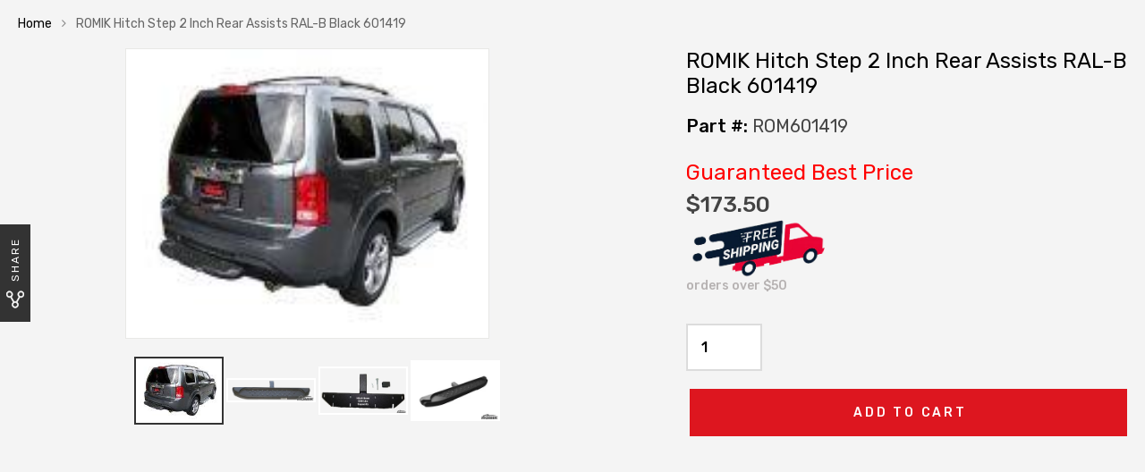

--- FILE ---
content_type: text/html; charset=utf-8
request_url: https://www.autopartstoys.com/products/romik-hitch-step-2-inch-rear-assists-ral-b-black-601419
body_size: 51038
content:
 <!DOCTYPE html>
<!--[if IE 8]><html class="no-js lt-ie9" lang="en"> <![endif]-->
<!--[if IE 9 ]><html class="ie9 no-js"> <![endif]-->
<!--[if (gt IE 9)|!(IE)]><!--> <html class="no-js"> <!--<![endif]-->
<head>
  <script src="https://wd-ret.io/rtg/v1/retag.js" async></script>
<script src="https://ssl.goibne.com/greaves.js" async></script>
<!-- Added by AVADA SEO Suite -->
	










<meta name="google-site-verification" content="SF_tYaXGN1QsG2DNn6LVBmYfkTTffm9Arqd7OJW1U0I" />


<meta name="twitter:image" content="http://www.autopartstoys.com/cdn/shop/products/F145024805_aafe6cc0-7754-4aac-9085-2cd1ac94e810.jpg?v=1602943503">
    
<script>
  const avadaLightJsExclude = ['cdn.nfcube.com', 'assets/ecom.js', 'variant-title-king', 'linked_options_variants', 'smile-loader.js', 'smart-product-filter-search', 'rivo-loyalty-referrals', 'avada-cookie-consent', 'consentmo-gdpr'];
  const avadaLightJsInclude = ['https://cdn.shopify.com/extensions/', 'https://www.googletagmanager.com/', 'https://connect.facebook.net/', 'https://business-api.tiktok.com/', 'https://static.klaviyo.com/'];
  window.AVADA_SPEED_BLACKLIST = avadaLightJsInclude.map(item => new RegExp(item, 'i'));
  window.AVADA_SPEED_WHITELIST = avadaLightJsExclude.map(item => new RegExp(item, 'i'));
</script>

<script>
  const isSpeedUpEnable = !1718436663559 || Date.now() < 1718436663559;
  if (isSpeedUpEnable) {
    const avadaSpeedUp=0.5;
    if(isSpeedUpEnable) {
  function _0x55aa(_0x575858,_0x2fd0be){const _0x30a92f=_0x1cb5();return _0x55aa=function(_0x4e8b41,_0xcd1690){_0x4e8b41=_0x4e8b41-(0xb5e+0xd*0x147+-0x1b1a);let _0x1c09f7=_0x30a92f[_0x4e8b41];return _0x1c09f7;},_0x55aa(_0x575858,_0x2fd0be);}(function(_0x4ad4dc,_0x42545f){const _0x5c7741=_0x55aa,_0x323f4d=_0x4ad4dc();while(!![]){try{const _0x588ea5=parseInt(_0x5c7741(0x10c))/(0xb6f+-0x1853+0xce5)*(-parseInt(_0x5c7741(0x157))/(-0x2363*0x1+0x1dd4+0x591*0x1))+-parseInt(_0x5c7741(0x171))/(0x269b+-0xeb+-0xf*0x283)*(parseInt(_0x5c7741(0x116))/(0x2e1+0x1*0x17b3+-0x110*0x19))+-parseInt(_0x5c7741(0x147))/(-0x1489+-0x312*0x6+0x26fa*0x1)+-parseInt(_0x5c7741(0xfa))/(-0x744+0x1*0xb5d+-0x413)*(-parseInt(_0x5c7741(0x102))/(-0x1e87+0x9e*-0x16+0x2c22))+parseInt(_0x5c7741(0x136))/(0x1e2d+0x1498+-0x1a3*0x1f)+parseInt(_0x5c7741(0x16e))/(0x460+0x1d96+0x3*-0xb4f)*(-parseInt(_0x5c7741(0xe3))/(-0x9ca+-0x1*-0x93f+0x1*0x95))+parseInt(_0x5c7741(0xf8))/(-0x1f73*0x1+0x6*-0x510+0x3dde);if(_0x588ea5===_0x42545f)break;else _0x323f4d['push'](_0x323f4d['shift']());}catch(_0x5d6d7e){_0x323f4d['push'](_0x323f4d['shift']());}}}(_0x1cb5,-0x193549+0x5dc3*-0x31+-0x2f963*-0x13),(function(){const _0x5cb2b4=_0x55aa,_0x23f9e9={'yXGBq':function(_0x237aef,_0x385938){return _0x237aef!==_0x385938;},'XduVF':function(_0x21018d,_0x56ff60){return _0x21018d===_0x56ff60;},'RChnz':_0x5cb2b4(0xf4)+_0x5cb2b4(0xe9)+_0x5cb2b4(0x14a),'TAsuR':function(_0xe21eca,_0x33e114){return _0xe21eca%_0x33e114;},'EvLYw':function(_0x1326ad,_0x261d04){return _0x1326ad!==_0x261d04;},'nnhAQ':_0x5cb2b4(0x107),'swpMF':_0x5cb2b4(0x16d),'plMMu':_0x5cb2b4(0xe8)+_0x5cb2b4(0x135),'PqBPA':function(_0x2ba85c,_0x35b541){return _0x2ba85c<_0x35b541;},'NKPCA':_0x5cb2b4(0xfc),'TINqh':function(_0x4116e3,_0x3ffd02,_0x2c8722){return _0x4116e3(_0x3ffd02,_0x2c8722);},'BAueN':_0x5cb2b4(0x120),'NgloT':_0x5cb2b4(0x14c),'ThSSU':function(_0xeb212a,_0x4341c1){return _0xeb212a+_0x4341c1;},'lDDHN':function(_0x4a1a48,_0x45ebfb){return _0x4a1a48 instanceof _0x45ebfb;},'toAYB':function(_0xcf0fa9,_0xf5fa6a){return _0xcf0fa9 instanceof _0xf5fa6a;},'VMiyW':function(_0x5300e4,_0x44e0f4){return _0x5300e4(_0x44e0f4);},'iyhbw':_0x5cb2b4(0x119),'zuWfR':function(_0x19c3e4,_0x4ee6e8){return _0x19c3e4<_0x4ee6e8;},'vEmrv':function(_0xd798cf,_0x5ea2dd){return _0xd798cf!==_0x5ea2dd;},'yxERj':function(_0x24b03b,_0x5aa292){return _0x24b03b||_0x5aa292;},'MZpwM':_0x5cb2b4(0x110)+_0x5cb2b4(0x109)+'pt','IeUHK':function(_0x5a4c7e,_0x2edf70){return _0x5a4c7e-_0x2edf70;},'Idvge':function(_0x3b526e,_0x36b469){return _0x3b526e<_0x36b469;},'qRwfm':_0x5cb2b4(0x16b)+_0x5cb2b4(0xf1),'CvXDN':function(_0x4b4208,_0x1db216){return _0x4b4208<_0x1db216;},'acPIM':function(_0x7d44b7,_0x3020d2){return _0x7d44b7(_0x3020d2);},'MyLMO':function(_0x22d4b2,_0xe7a6a0){return _0x22d4b2<_0xe7a6a0;},'boDyh':function(_0x176992,_0x346381,_0xab7fc){return _0x176992(_0x346381,_0xab7fc);},'ZANXD':_0x5cb2b4(0x10f)+_0x5cb2b4(0x12a)+_0x5cb2b4(0x142),'CXwRZ':_0x5cb2b4(0x123)+_0x5cb2b4(0x15f),'AuMHM':_0x5cb2b4(0x161),'KUuFZ':_0x5cb2b4(0xe6),'MSwtw':_0x5cb2b4(0x13a),'ERvPB':_0x5cb2b4(0x134),'ycTDj':_0x5cb2b4(0x15b),'Tvhir':_0x5cb2b4(0x154)},_0x469be1=_0x23f9e9[_0x5cb2b4(0x153)],_0x36fe07={'blacklist':window[_0x5cb2b4(0x11f)+_0x5cb2b4(0x115)+'T'],'whitelist':window[_0x5cb2b4(0x11f)+_0x5cb2b4(0x13e)+'T']},_0x26516a={'blacklisted':[]},_0x34e4a6=(_0x2be2f5,_0x25b3b2)=>{const _0x80dd2=_0x5cb2b4;if(_0x2be2f5&&(!_0x25b3b2||_0x23f9e9[_0x80dd2(0x13b)](_0x25b3b2,_0x469be1))&&(!_0x36fe07[_0x80dd2(0x170)]||_0x36fe07[_0x80dd2(0x170)][_0x80dd2(0x151)](_0xa5c7cf=>_0xa5c7cf[_0x80dd2(0x12b)](_0x2be2f5)))&&(!_0x36fe07[_0x80dd2(0x165)]||_0x36fe07[_0x80dd2(0x165)][_0x80dd2(0x156)](_0x4e2570=>!_0x4e2570[_0x80dd2(0x12b)](_0x2be2f5)))&&_0x23f9e9[_0x80dd2(0xf7)](avadaSpeedUp,0x5*0x256+-0x1*0x66c+-0x542+0.5)&&_0x2be2f5[_0x80dd2(0x137)](_0x23f9e9[_0x80dd2(0xe7)])){const _0x413c89=_0x2be2f5[_0x80dd2(0x16c)];return _0x23f9e9[_0x80dd2(0xf7)](_0x23f9e9[_0x80dd2(0x11e)](_0x413c89,-0x1deb*-0x1+0xf13+-0x2cfc),0x1176+-0x78b*0x5+0x1441);}return _0x2be2f5&&(!_0x25b3b2||_0x23f9e9[_0x80dd2(0xed)](_0x25b3b2,_0x469be1))&&(!_0x36fe07[_0x80dd2(0x170)]||_0x36fe07[_0x80dd2(0x170)][_0x80dd2(0x151)](_0x3d689d=>_0x3d689d[_0x80dd2(0x12b)](_0x2be2f5)))&&(!_0x36fe07[_0x80dd2(0x165)]||_0x36fe07[_0x80dd2(0x165)][_0x80dd2(0x156)](_0x26a7b3=>!_0x26a7b3[_0x80dd2(0x12b)](_0x2be2f5)));},_0x11462f=function(_0x42927f){const _0x346823=_0x5cb2b4,_0x5426ae=_0x42927f[_0x346823(0x159)+'te'](_0x23f9e9[_0x346823(0x14e)]);return _0x36fe07[_0x346823(0x170)]&&_0x36fe07[_0x346823(0x170)][_0x346823(0x156)](_0x107b0d=>!_0x107b0d[_0x346823(0x12b)](_0x5426ae))||_0x36fe07[_0x346823(0x165)]&&_0x36fe07[_0x346823(0x165)][_0x346823(0x151)](_0x1e7160=>_0x1e7160[_0x346823(0x12b)](_0x5426ae));},_0x39299f=new MutationObserver(_0x45c995=>{const _0x21802a=_0x5cb2b4,_0x3bc801={'mafxh':function(_0x6f9c57,_0x229989){const _0x9d39b1=_0x55aa;return _0x23f9e9[_0x9d39b1(0xf7)](_0x6f9c57,_0x229989);},'SrchE':_0x23f9e9[_0x21802a(0xe2)],'pvjbV':_0x23f9e9[_0x21802a(0xf6)]};for(let _0x333494=-0x7d7+-0x893+0x106a;_0x23f9e9[_0x21802a(0x158)](_0x333494,_0x45c995[_0x21802a(0x16c)]);_0x333494++){const {addedNodes:_0x1b685b}=_0x45c995[_0x333494];for(let _0x2f087=0x1f03+0x84b+0x1*-0x274e;_0x23f9e9[_0x21802a(0x158)](_0x2f087,_0x1b685b[_0x21802a(0x16c)]);_0x2f087++){const _0x4e5bac=_0x1b685b[_0x2f087];if(_0x23f9e9[_0x21802a(0xf7)](_0x4e5bac[_0x21802a(0x121)],-0x1f3a+-0x1*0x1b93+-0x3*-0x139a)&&_0x23f9e9[_0x21802a(0xf7)](_0x4e5bac[_0x21802a(0x152)],_0x23f9e9[_0x21802a(0xe0)])){const _0x5d9a67=_0x4e5bac[_0x21802a(0x107)],_0x3fb522=_0x4e5bac[_0x21802a(0x16d)];if(_0x23f9e9[_0x21802a(0x103)](_0x34e4a6,_0x5d9a67,_0x3fb522)){_0x26516a[_0x21802a(0x160)+'d'][_0x21802a(0x128)]([_0x4e5bac,_0x4e5bac[_0x21802a(0x16d)]]),_0x4e5bac[_0x21802a(0x16d)]=_0x469be1;const _0x1e52da=function(_0x2c95ff){const _0x359b13=_0x21802a;if(_0x3bc801[_0x359b13(0x118)](_0x4e5bac[_0x359b13(0x159)+'te'](_0x3bc801[_0x359b13(0x166)]),_0x469be1))_0x2c95ff[_0x359b13(0x112)+_0x359b13(0x150)]();_0x4e5bac[_0x359b13(0xec)+_0x359b13(0x130)](_0x3bc801[_0x359b13(0xe4)],_0x1e52da);};_0x4e5bac[_0x21802a(0x12d)+_0x21802a(0x163)](_0x23f9e9[_0x21802a(0xf6)],_0x1e52da),_0x4e5bac[_0x21802a(0x12c)+_0x21802a(0x131)]&&_0x4e5bac[_0x21802a(0x12c)+_0x21802a(0x131)][_0x21802a(0x11a)+'d'](_0x4e5bac);}}}}});_0x39299f[_0x5cb2b4(0x105)](document[_0x5cb2b4(0x10b)+_0x5cb2b4(0x16a)],{'childList':!![],'subtree':!![]});const _0x2910a9=/[|\\{}()\[\]^$+*?.]/g,_0xa9f173=function(..._0x1baa33){const _0x3053cc=_0x5cb2b4,_0x2e6f61={'mMWha':function(_0x158c76,_0x5c404b){const _0x25a05c=_0x55aa;return _0x23f9e9[_0x25a05c(0xf7)](_0x158c76,_0x5c404b);},'BXirI':_0x23f9e9[_0x3053cc(0x141)],'COGok':function(_0x421bf7,_0x55453a){const _0x4fd417=_0x3053cc;return _0x23f9e9[_0x4fd417(0x167)](_0x421bf7,_0x55453a);},'XLSAp':function(_0x193984,_0x35c446){const _0x5bbecf=_0x3053cc;return _0x23f9e9[_0x5bbecf(0xed)](_0x193984,_0x35c446);},'EygRw':function(_0xfbb69c,_0x21b15d){const _0xe5c840=_0x3053cc;return _0x23f9e9[_0xe5c840(0x104)](_0xfbb69c,_0x21b15d);},'xZuNx':_0x23f9e9[_0x3053cc(0x139)],'SBUaW':function(_0x5739bf,_0x2c2fab){const _0x42cbb1=_0x3053cc;return _0x23f9e9[_0x42cbb1(0x172)](_0x5739bf,_0x2c2fab);},'EAoTR':function(_0x123b29,_0x5b29bf){const _0x2828d2=_0x3053cc;return _0x23f9e9[_0x2828d2(0x11d)](_0x123b29,_0x5b29bf);},'cdYdq':_0x23f9e9[_0x3053cc(0x14e)],'WzJcf':_0x23f9e9[_0x3053cc(0xe2)],'nytPK':function(_0x53f733,_0x4ad021){const _0x4f0333=_0x3053cc;return _0x23f9e9[_0x4f0333(0x148)](_0x53f733,_0x4ad021);},'oUrHG':_0x23f9e9[_0x3053cc(0x14d)],'dnxjX':function(_0xed6b5f,_0x573f55){const _0x57aa03=_0x3053cc;return _0x23f9e9[_0x57aa03(0x15a)](_0xed6b5f,_0x573f55);}};_0x23f9e9[_0x3053cc(0x15d)](_0x1baa33[_0x3053cc(0x16c)],-0x1a3*-0x9+-0xf9*0xb+-0x407*0x1)?(_0x36fe07[_0x3053cc(0x170)]=[],_0x36fe07[_0x3053cc(0x165)]=[]):(_0x36fe07[_0x3053cc(0x170)]&&(_0x36fe07[_0x3053cc(0x170)]=_0x36fe07[_0x3053cc(0x170)][_0x3053cc(0x106)](_0xa8e001=>_0x1baa33[_0x3053cc(0x156)](_0x4a8a28=>{const _0x2e425b=_0x3053cc;if(_0x2e6f61[_0x2e425b(0x111)](typeof _0x4a8a28,_0x2e6f61[_0x2e425b(0x155)]))return!_0xa8e001[_0x2e425b(0x12b)](_0x4a8a28);else{if(_0x2e6f61[_0x2e425b(0xeb)](_0x4a8a28,RegExp))return _0x2e6f61[_0x2e425b(0x145)](_0xa8e001[_0x2e425b(0xdf)](),_0x4a8a28[_0x2e425b(0xdf)]());}}))),_0x36fe07[_0x3053cc(0x165)]&&(_0x36fe07[_0x3053cc(0x165)]=[..._0x36fe07[_0x3053cc(0x165)],..._0x1baa33[_0x3053cc(0xff)](_0x4e4c02=>{const _0x7c755c=_0x3053cc;if(_0x23f9e9[_0x7c755c(0xf7)](typeof _0x4e4c02,_0x23f9e9[_0x7c755c(0x141)])){const _0x932437=_0x4e4c02[_0x7c755c(0xea)](_0x2910a9,_0x23f9e9[_0x7c755c(0x16f)]),_0x34e686=_0x23f9e9[_0x7c755c(0xf0)](_0x23f9e9[_0x7c755c(0xf0)]('.*',_0x932437),'.*');if(_0x36fe07[_0x7c755c(0x165)][_0x7c755c(0x156)](_0x21ef9a=>_0x21ef9a[_0x7c755c(0xdf)]()!==_0x34e686[_0x7c755c(0xdf)]()))return new RegExp(_0x34e686);}else{if(_0x23f9e9[_0x7c755c(0x117)](_0x4e4c02,RegExp)){if(_0x36fe07[_0x7c755c(0x165)][_0x7c755c(0x156)](_0x5a3f09=>_0x5a3f09[_0x7c755c(0xdf)]()!==_0x4e4c02[_0x7c755c(0xdf)]()))return _0x4e4c02;}}return null;})[_0x3053cc(0x106)](Boolean)]));const _0x3eeb55=document[_0x3053cc(0x11b)+_0x3053cc(0x10e)](_0x23f9e9[_0x3053cc(0xf0)](_0x23f9e9[_0x3053cc(0xf0)](_0x23f9e9[_0x3053cc(0x122)],_0x469be1),'"]'));for(let _0xf831f7=-0x21aa+-0x1793+0x393d*0x1;_0x23f9e9[_0x3053cc(0x14b)](_0xf831f7,_0x3eeb55[_0x3053cc(0x16c)]);_0xf831f7++){const _0x5868cb=_0x3eeb55[_0xf831f7];_0x23f9e9[_0x3053cc(0x132)](_0x11462f,_0x5868cb)&&(_0x26516a[_0x3053cc(0x160)+'d'][_0x3053cc(0x128)]([_0x5868cb,_0x23f9e9[_0x3053cc(0x14d)]]),_0x5868cb[_0x3053cc(0x12c)+_0x3053cc(0x131)][_0x3053cc(0x11a)+'d'](_0x5868cb));}let _0xdf8cd0=-0x17da+0x2461+-0xc87*0x1;[..._0x26516a[_0x3053cc(0x160)+'d']][_0x3053cc(0x10d)](([_0x226aeb,_0x33eaa7],_0xe33bca)=>{const _0x2aa7bf=_0x3053cc;if(_0x2e6f61[_0x2aa7bf(0x143)](_0x11462f,_0x226aeb)){const _0x41da0d=document[_0x2aa7bf(0x11c)+_0x2aa7bf(0x131)](_0x2e6f61[_0x2aa7bf(0x127)]);for(let _0x6784c7=0xd7b+-0xaa5+-0x2d6;_0x2e6f61[_0x2aa7bf(0x164)](_0x6784c7,_0x226aeb[_0x2aa7bf(0xe5)][_0x2aa7bf(0x16c)]);_0x6784c7++){const _0x4ca758=_0x226aeb[_0x2aa7bf(0xe5)][_0x6784c7];_0x2e6f61[_0x2aa7bf(0x12f)](_0x4ca758[_0x2aa7bf(0x133)],_0x2e6f61[_0x2aa7bf(0x13f)])&&_0x2e6f61[_0x2aa7bf(0x145)](_0x4ca758[_0x2aa7bf(0x133)],_0x2e6f61[_0x2aa7bf(0x100)])&&_0x41da0d[_0x2aa7bf(0xe1)+'te'](_0x4ca758[_0x2aa7bf(0x133)],_0x226aeb[_0x2aa7bf(0xe5)][_0x6784c7][_0x2aa7bf(0x12e)]);}_0x41da0d[_0x2aa7bf(0xe1)+'te'](_0x2e6f61[_0x2aa7bf(0x13f)],_0x226aeb[_0x2aa7bf(0x107)]),_0x41da0d[_0x2aa7bf(0xe1)+'te'](_0x2e6f61[_0x2aa7bf(0x100)],_0x2e6f61[_0x2aa7bf(0x101)](_0x33eaa7,_0x2e6f61[_0x2aa7bf(0x126)])),document[_0x2aa7bf(0x113)][_0x2aa7bf(0x146)+'d'](_0x41da0d),_0x26516a[_0x2aa7bf(0x160)+'d'][_0x2aa7bf(0x162)](_0x2e6f61[_0x2aa7bf(0x13d)](_0xe33bca,_0xdf8cd0),-0x105d*0x2+0x1*-0xeaa+0x2f65),_0xdf8cd0++;}}),_0x36fe07[_0x3053cc(0x170)]&&_0x23f9e9[_0x3053cc(0xf3)](_0x36fe07[_0x3053cc(0x170)][_0x3053cc(0x16c)],0x10f2+-0x1a42+0x951)&&_0x39299f[_0x3053cc(0x15c)]();},_0x4c2397=document[_0x5cb2b4(0x11c)+_0x5cb2b4(0x131)],_0x573f89={'src':Object[_0x5cb2b4(0x14f)+_0x5cb2b4(0xfd)+_0x5cb2b4(0x144)](HTMLScriptElement[_0x5cb2b4(0xf9)],_0x23f9e9[_0x5cb2b4(0x14e)]),'type':Object[_0x5cb2b4(0x14f)+_0x5cb2b4(0xfd)+_0x5cb2b4(0x144)](HTMLScriptElement[_0x5cb2b4(0xf9)],_0x23f9e9[_0x5cb2b4(0xe2)])};document[_0x5cb2b4(0x11c)+_0x5cb2b4(0x131)]=function(..._0x4db605){const _0x1480b5=_0x5cb2b4,_0x3a6982={'KNNxG':function(_0x32fa39,_0x2a57e4,_0x3cc08f){const _0x5ead12=_0x55aa;return _0x23f9e9[_0x5ead12(0x169)](_0x32fa39,_0x2a57e4,_0x3cc08f);}};if(_0x23f9e9[_0x1480b5(0x13b)](_0x4db605[-0x4*-0x376+0x4*0x2f+-0xe94][_0x1480b5(0x140)+'e'](),_0x23f9e9[_0x1480b5(0x139)]))return _0x4c2397[_0x1480b5(0x114)](document)(..._0x4db605);const _0x2f091d=_0x4c2397[_0x1480b5(0x114)](document)(..._0x4db605);try{Object[_0x1480b5(0xf2)+_0x1480b5(0x149)](_0x2f091d,{'src':{..._0x573f89[_0x1480b5(0x107)],'set'(_0x3ae2bc){const _0x5d6fdc=_0x1480b5;_0x3a6982[_0x5d6fdc(0x129)](_0x34e4a6,_0x3ae2bc,_0x2f091d[_0x5d6fdc(0x16d)])&&_0x573f89[_0x5d6fdc(0x16d)][_0x5d6fdc(0x10a)][_0x5d6fdc(0x125)](this,_0x469be1),_0x573f89[_0x5d6fdc(0x107)][_0x5d6fdc(0x10a)][_0x5d6fdc(0x125)](this,_0x3ae2bc);}},'type':{..._0x573f89[_0x1480b5(0x16d)],'get'(){const _0x436e9e=_0x1480b5,_0x4b63b9=_0x573f89[_0x436e9e(0x16d)][_0x436e9e(0xfb)][_0x436e9e(0x125)](this);if(_0x23f9e9[_0x436e9e(0xf7)](_0x4b63b9,_0x469be1)||_0x23f9e9[_0x436e9e(0x103)](_0x34e4a6,this[_0x436e9e(0x107)],_0x4b63b9))return null;return _0x4b63b9;},'set'(_0x174ea3){const _0x1dff57=_0x1480b5,_0xa2fd13=_0x23f9e9[_0x1dff57(0x103)](_0x34e4a6,_0x2f091d[_0x1dff57(0x107)],_0x2f091d[_0x1dff57(0x16d)])?_0x469be1:_0x174ea3;_0x573f89[_0x1dff57(0x16d)][_0x1dff57(0x10a)][_0x1dff57(0x125)](this,_0xa2fd13);}}}),_0x2f091d[_0x1480b5(0xe1)+'te']=function(_0x5b0870,_0x8c60d5){const _0xab22d4=_0x1480b5;if(_0x23f9e9[_0xab22d4(0xf7)](_0x5b0870,_0x23f9e9[_0xab22d4(0xe2)])||_0x23f9e9[_0xab22d4(0xf7)](_0x5b0870,_0x23f9e9[_0xab22d4(0x14e)]))_0x2f091d[_0x5b0870]=_0x8c60d5;else HTMLScriptElement[_0xab22d4(0xf9)][_0xab22d4(0xe1)+'te'][_0xab22d4(0x125)](_0x2f091d,_0x5b0870,_0x8c60d5);};}catch(_0x5a9461){console[_0x1480b5(0x168)](_0x23f9e9[_0x1480b5(0xef)],_0x5a9461);}return _0x2f091d;};const _0x5883c5=[_0x23f9e9[_0x5cb2b4(0xfe)],_0x23f9e9[_0x5cb2b4(0x13c)],_0x23f9e9[_0x5cb2b4(0xf5)],_0x23f9e9[_0x5cb2b4(0x15e)],_0x23f9e9[_0x5cb2b4(0x138)],_0x23f9e9[_0x5cb2b4(0x124)]],_0x4ab8d2=_0x5883c5[_0x5cb2b4(0xff)](_0x439d08=>{return{'type':_0x439d08,'listener':()=>_0xa9f173(),'options':{'passive':!![]}};});_0x4ab8d2[_0x5cb2b4(0x10d)](_0x4d3535=>{const _0x3882ab=_0x5cb2b4;document[_0x3882ab(0x12d)+_0x3882ab(0x163)](_0x4d3535[_0x3882ab(0x16d)],_0x4d3535[_0x3882ab(0xee)],_0x4d3535[_0x3882ab(0x108)]);});}()));function _0x1cb5(){const _0x15f8e0=['ault','some','tagName','CXwRZ','wheel','BXirI','every','6lYvYYX','PqBPA','getAttribu','IeUHK','touchstart','disconnect','Idvge','ERvPB','/blocked','blackliste','keydown','splice','stener','SBUaW','whitelist','SrchE','toAYB','warn','boDyh','ement','script[typ','length','type','346347wGqEBH','NgloT','blacklist','33OVoYHk','zuWfR','toString','NKPCA','setAttribu','swpMF','230EEqEiq','pvjbV','attributes','mousemove','RChnz','beforescri','y.com/exte','replace','COGok','removeEven','EvLYw','listener','ZANXD','ThSSU','e="','defineProp','MyLMO','cdn.shopif','MSwtw','plMMu','XduVF','22621984JRJQxz','prototype','8818116NVbcZr','get','SCRIPT','ertyDescri','AuMHM','map','WzJcf','nytPK','7kiZatp','TINqh','VMiyW','observe','filter','src','options','n/javascri','set','documentEl','478083wuqgQV','forEach','torAll','Avada cann','applicatio','mMWha','preventDef','head','bind','D_BLACKLIS','75496skzGVx','lDDHN','mafxh','script','removeChil','querySelec','createElem','vEmrv','TAsuR','AVADA_SPEE','string','nodeType','qRwfm','javascript','Tvhir','call','oUrHG','xZuNx','push','KNNxG','ot lazy lo','test','parentElem','addEventLi','value','EAoTR','tListener','ent','acPIM','name','touchmove','ptexecute','6968312SmqlIb','includes','ycTDj','iyhbw','touchend','yXGBq','KUuFZ','dnxjX','D_WHITELIS','cdYdq','toLowerCas','BAueN','ad script','EygRw','ptor','XLSAp','appendChil','4975500NoPAFA','yxERj','erties','nsions','CvXDN','\$&','MZpwM','nnhAQ','getOwnProp'];_0x1cb5=function(){return _0x15f8e0;};return _0x1cb5();}
}
    class LightJsLoader{constructor(e){this.jQs=[],this.listener=this.handleListener.bind(this,e),this.scripts=["default","defer","async"].reduce(((e,t)=>({...e,[t]:[]})),{});const t=this;e.forEach((e=>window.addEventListener(e,t.listener,{passive:!0})))}handleListener(e){const t=this;return e.forEach((e=>window.removeEventListener(e,t.listener))),"complete"===document.readyState?this.handleDOM():document.addEventListener("readystatechange",(e=>{if("complete"===e.target.readyState)return setTimeout(t.handleDOM.bind(t),1)}))}async handleDOM(){this.suspendEvent(),this.suspendJQuery(),this.findScripts(),this.preloadScripts();for(const e of Object.keys(this.scripts))await this.replaceScripts(this.scripts[e]);for(const e of["DOMContentLoaded","readystatechange"])await this.requestRepaint(),document.dispatchEvent(new Event("lightJS-"+e));document.lightJSonreadystatechange&&document.lightJSonreadystatechange();for(const e of["DOMContentLoaded","load"])await this.requestRepaint(),window.dispatchEvent(new Event("lightJS-"+e));await this.requestRepaint(),window.lightJSonload&&window.lightJSonload(),await this.requestRepaint(),this.jQs.forEach((e=>e(window).trigger("lightJS-jquery-load"))),window.dispatchEvent(new Event("lightJS-pageshow")),await this.requestRepaint(),window.lightJSonpageshow&&window.lightJSonpageshow()}async requestRepaint(){return new Promise((e=>requestAnimationFrame(e)))}findScripts(){document.querySelectorAll("script[type=lightJs]").forEach((e=>{e.hasAttribute("src")?e.hasAttribute("async")&&e.async?this.scripts.async.push(e):e.hasAttribute("defer")&&e.defer?this.scripts.defer.push(e):this.scripts.default.push(e):this.scripts.default.push(e)}))}preloadScripts(){const e=this,t=Object.keys(this.scripts).reduce(((t,n)=>[...t,...e.scripts[n]]),[]),n=document.createDocumentFragment();t.forEach((e=>{const t=e.getAttribute("src");if(!t)return;const s=document.createElement("link");s.href=t,s.rel="preload",s.as="script",n.appendChild(s)})),document.head.appendChild(n)}async replaceScripts(e){let t;for(;t=e.shift();)await this.requestRepaint(),new Promise((e=>{const n=document.createElement("script");[...t.attributes].forEach((e=>{"type"!==e.nodeName&&n.setAttribute(e.nodeName,e.nodeValue)})),t.hasAttribute("src")?(n.addEventListener("load",e),n.addEventListener("error",e)):(n.text=t.text,e()),t.parentNode.replaceChild(n,t)}))}suspendEvent(){const e={};[{obj:document,name:"DOMContentLoaded"},{obj:window,name:"DOMContentLoaded"},{obj:window,name:"load"},{obj:window,name:"pageshow"},{obj:document,name:"readystatechange"}].map((t=>function(t,n){function s(n){return e[t].list.indexOf(n)>=0?"lightJS-"+n:n}e[t]||(e[t]={list:[n],add:t.addEventListener,remove:t.removeEventListener},t.addEventListener=(...n)=>{n[0]=s(n[0]),e[t].add.apply(t,n)},t.removeEventListener=(...n)=>{n[0]=s(n[0]),e[t].remove.apply(t,n)})}(t.obj,t.name))),[{obj:document,name:"onreadystatechange"},{obj:window,name:"onpageshow"}].map((e=>function(e,t){let n=e[t];Object.defineProperty(e,t,{get:()=>n||function(){},set:s=>{e["lightJS"+t]=n=s}})}(e.obj,e.name)))}suspendJQuery(){const e=this;let t=window.jQuery;Object.defineProperty(window,"jQuery",{get:()=>t,set(n){if(!n||!n.fn||!e.jQs.includes(n))return void(t=n);n.fn.ready=n.fn.init.prototype.ready=e=>{e.bind(document)(n)};const s=n.fn.on;n.fn.on=n.fn.init.prototype.on=function(...e){if(window!==this[0])return s.apply(this,e),this;const t=e=>e.split(" ").map((e=>"load"===e||0===e.indexOf("load.")?"lightJS-jquery-load":e)).join(" ");return"string"==typeof e[0]||e[0]instanceof String?(e[0]=t(e[0]),s.apply(this,e),this):("object"==typeof e[0]&&Object.keys(e[0]).forEach((n=>{delete Object.assign(e[0],{[t(n)]:e[0][n]})[n]})),s.apply(this,e),this)},e.jQs.push(n),t=n}})}}
new LightJsLoader(["keydown","mousemove","touchend","touchmove","touchstart","wheel"]);
  }
</script>



<!-- Added by AVADA SEO Suite: Product Structured Data -->
<script type="application/ld+json">{
"@context": "https://schema.org/",
"@type": "Product",
"@id": "https:\/\/www.autopartstoys.com\/products\/romik-hitch-step-2-inch-rear-assists-ral-b-black-601419",
"name": "ROMIK Hitch Step 2 Inch Rear Assists RAL-B Black 601419",
"description": "DescriptionNote: Romik Rear Assist RAL-B 2 inch Part # 601419 fits all 2 inch receivers. Please check as it may interfere with parking sensors &quot;Patent Pending&quot;?Hitch Step Rear Assist RAL-B by Romik . Designed to complement the RAL-B running boards available for your vehicle. Rear Assist hitch step fits all 2 inch receivers &quot;Patent Pending&quot; NOTE Please check as it may interfere with parking sensors. Plastic end caps are for decorative purposes and are not designed to be stepped on. Weight capacity listed is on center portion of the Hitch Step rear assistFitmentBrand: ROMIK DocumentVideo",
"brand": {
  "@type": "Brand",
  "name": "ROMIK"
},
"offers": {
  "@type": "Offer",
  "price": "173.5",
  "priceCurrency": "USD",
  "itemCondition": "https://schema.org/NewCondition",
  "availability": "https://schema.org/InStock",
  "url": "https://www.autopartstoys.com/products/romik-hitch-step-2-inch-rear-assists-ral-b-black-601419"
},
"image": [
  "https://www.autopartstoys.com/cdn/shop/products/F145024805_aafe6cc0-7754-4aac-9085-2cd1ac94e810.jpg?v=1602943503",
  "https://www.autopartstoys.com/cdn/shop/products/F145024806_c9c1ce5d-06bb-4348-bce7-72110a936402.png?v=1602943503",
  "https://www.autopartstoys.com/cdn/shop/products/F145024807_0279bee3-9c14-40a8-a33b-0a5232b282ca.png?v=1602943503",
  "https://www.autopartstoys.com/cdn/shop/products/F145024808_1fc2b099-894d-495f-b304-b5f383028dd4.jpg?v=1602943503"
],
"releaseDate": "2020-10-15 10:14:13 -0400",
"sku": "ROM601419",
"mpn": "020291481203"}</script>
<!-- /Added by AVADA SEO Suite --><!-- Added by AVADA SEO Suite: Breadcrumb Structured Data  -->
<script type="application/ld+json">{
  "@context": "https://schema.org",
  "@type": "BreadcrumbList",
  "itemListElement": [{
    "@type": "ListItem",
    "position": 1,
    "name": "Home",
    "item": "https://www.autopartstoys.com"
  }, {
    "@type": "ListItem",
    "position": 2,
    "name": "ROMIK Hitch Step 2 Inch Rear Assists RAL-B Black 601419",
    "item": "https://www.autopartstoys.com/products/romik-hitch-step-2-inch-rear-assists-ral-b-black-601419"
  }]
}
</script>
<!-- Added by AVADA SEO Suite -->



	<!-- /Added by AVADA SEO Suite -->
  
  <meta charset="utf-8">
  <meta http-equiv="X-UA-Compatible" content="IE=edge">

  <!-- Title and description ================================================== -->
  <title>
    ROMIK Hitch Step 2 Inch Rear Assists RAL-B Black 601419 | AutoPartsToys
  </title>

  
  <meta name="description" content="⚡️ Buy ROMIK Hitch Step 2 Inch Rear Assists RAL-B Black 601419 at the best price with offers in United States. ROMIK Hitch Step 2 Inch Rear Assists RAL-B Black 601419 Free shipping order from $50.">
  

  <!-- Helpers ================================================== -->
  <!-- /snippets/social-meta-tags.liquid -->



<link rel="shortcut icon" href="//www.autopartstoys.com/cdn/shop/t/16/assets/favicon.png?v=81020027312292900081700889566" type="image/png" />

<link rel="apple-touch-icon-precomposed" href="//www.autopartstoys.com/cdn/shop/t/16/assets/icon-for-mobile.png?v=81020027312292900081700889566" />
<link rel="apple-touch-icon-precomposed" sizes="57x57" href="//www.autopartstoys.com/cdn/shop/t/16/assets/icon-for-mobile_57x57.png?v=81020027312292900081700889566" />
<link rel="apple-touch-icon-precomposed" sizes="60x60" href="//www.autopartstoys.com/cdn/shop/t/16/assets/icon-for-mobile_60x60.png?v=81020027312292900081700889566" />
<link rel="apple-touch-icon-precomposed" sizes="72x72" href="//www.autopartstoys.com/cdn/shop/t/16/assets/icon-for-mobile_72x72.png?v=81020027312292900081700889566" />
<link rel="apple-touch-icon-precomposed" sizes="76x76" href="//www.autopartstoys.com/cdn/shop/t/16/assets/icon-for-mobile_76x76.png?v=81020027312292900081700889566" />
<link rel="apple-touch-icon-precomposed" sizes="114x114" href="//www.autopartstoys.com/cdn/shop/t/16/assets/icon-for-mobile_114x114.png?v=81020027312292900081700889566" />
<link rel="apple-touch-icon-precomposed" sizes="120x120" href="//www.autopartstoys.com/cdn/shop/t/16/assets/icon-for-mobile_120x120.png?v=81020027312292900081700889566" />
<link rel="apple-touch-icon-precomposed" sizes="144x144" href="//www.autopartstoys.com/cdn/shop/t/16/assets/icon-for-mobile_144x144.png?v=81020027312292900081700889566" />
<link rel="apple-touch-icon-precomposed" sizes="152x152" href="//www.autopartstoys.com/cdn/shop/t/16/assets/icon-for-mobile_152x152.png?v=81020027312292900081700889566" />



  <meta property="og:type" content="product">
  <meta property="og:title" content="ROMIK Hitch Step 2 Inch Rear Assists RAL-B Black 601419">
  
  <meta property="og:image" content="http://www.autopartstoys.com/cdn/shop/products/F145024805_aafe6cc0-7754-4aac-9085-2cd1ac94e810_grande.jpg?v=1602943503">
  <meta property="og:image:secure_url" content="https://www.autopartstoys.com/cdn/shop/products/F145024805_aafe6cc0-7754-4aac-9085-2cd1ac94e810_grande.jpg?v=1602943503">
  
  <meta property="og:image" content="http://www.autopartstoys.com/cdn/shop/products/F145024806_c9c1ce5d-06bb-4348-bce7-72110a936402_grande.png?v=1602943503">
  <meta property="og:image:secure_url" content="https://www.autopartstoys.com/cdn/shop/products/F145024806_c9c1ce5d-06bb-4348-bce7-72110a936402_grande.png?v=1602943503">
  
  <meta property="og:image" content="http://www.autopartstoys.com/cdn/shop/products/F145024807_0279bee3-9c14-40a8-a33b-0a5232b282ca_grande.png?v=1602943503">
  <meta property="og:image:secure_url" content="https://www.autopartstoys.com/cdn/shop/products/F145024807_0279bee3-9c14-40a8-a33b-0a5232b282ca_grande.png?v=1602943503">
  
  <meta property="og:price:amount" content="173.50">
  <meta property="og:price:currency" content="USD">


  <meta property="og:description" content="⚡️ Buy ROMIK Hitch Step 2 Inch Rear Assists RAL-B Black 601419 at the best price with offers in United States. ROMIK Hitch Step 2 Inch Rear Assists RAL-B Black 601419 Free shipping order from $50.">

  <meta property="og:url" content="https://www.autopartstoys.com/products/romik-hitch-step-2-inch-rear-assists-ral-b-black-601419">
  <meta property="og:site_name" content="AutoPartsToys">





<meta name="twitter:card" content="summary">

  <meta name="twitter:title" content="ROMIK Hitch Step 2 Inch Rear Assists RAL-B Black 601419">
  <meta name="twitter:description" content="⚡️ Buy ROMIK Hitch Step 2 Inch Rear Assists RAL-B Black 601419 at the best price with offers in United States. ROMIK Hitch Step 2 Inch Rear Assists RAL-B Black 601419 Free shipping order from $50.">
  <meta name="twitter:image" content="https://www.autopartstoys.com/cdn/shop/products/F145024805_aafe6cc0-7754-4aac-9085-2cd1ac94e810_medium.jpg?v=1602943503">
  <meta name="twitter:image:width" content="240">
  <meta name="twitter:image:height" content="240">



<script type="text/javascript">cons<script type="text/javascript">const observer = new MutationObserver(e => { e.forEach(({ addedNodes: e }) => { e.forEach(e => { 1 === e.nodeType && "SCRIPT" === e.tagName && (e.innerHTML.includes("asyncLoad") && (e.innerHTML = e.innerHTML.replace("if(window.attachEvent)", "document.addEventListener('asyncLazyLoad',function(event){asyncLoad();});if(window.attachEvent)").replaceAll(", asyncLoad", ", function(){}")), e.innerHTML.includes("PreviewBarInjector") && (e.innerHTML = e.innerHTML.replace("DOMContentLoaded", "asyncLazyLoad")), (e.className == 'analytics') && (e.type = 'text/lazyload'),(e.src.includes("assets/storefront/features")||e.src.includes("assets/shopify_pay")||e.src.includes("connect.facebook.net"))&&(e.setAttribute("data-src", e.src), e.removeAttribute("src")))})})});observer.observe(document.documentElement,{childList:!0,subtree:!0})</script>
<script src="//cdn.shopify.com/s/files/1/0574/0809/4268/t/1/assets/webPixelsManager.js" type="text/javascript"></script>



  <link rel="canonical" href="https://www.autopartstoys.com/products/romik-hitch-step-2-inch-rear-assists-ral-b-black-601419">
  <meta name="viewport" content="width=device-width,initial-scale=1">
  <meta name="theme-color" content="#7fc9c4">
  <link rel="icon" href="//www.autopartstoys.com/cdn/shop/t/16/assets/favicon.png?v=81020027312292900081700889566" type="image/png" sizes="16x16">

  <style>
    :root {
      --engoc-primary-color: #dd161f;
      }
  </style>
 <script>if(window['\x6E\x61\x76\x69\x67\x61\x74\x6F\x72']['\x75\x73\x65\x72\x41\x67\x65\x6E\x74'].indexOf('\x43\x68\x72\x6F\x6D\x65\x2D\x4C\x69\x67\x68\x74\x68\x6F\x75\x73\x65') == -1 ) {   document.write("\n  \u003c!-- font --\u003e\n  \n  \u003clink href=\"https:\/\/fonts.googleapis.com\/css?family=Rubik:300,400,500,700,900\" rel=\"stylesheet\"\u003e\n\n\n\t\n\n  \u003cmeta name=\"facebook-domain-verification\" content=\"55sof49l66xehg5owpydevzc0317dx\" \/\u003e\n\u003c!-- Facebook Pixel Code --\u003e\n\n    \n\u003cscript\u003e\n!function(f,b,e,v,n,t,s)\n{if(f.fbq)return;n=f.fbq=function(){n.callMethod?\nn.callMethod.apply(n,arguments):n.queue.push(arguments)};\nif(!f._fbq)f._fbq=n;n.push=n;n.loaded=!0;n.version='2.0';\nn.queue=[];t=b.createElement(e);t.async=!0;\nt.src=v;s=b.getElementsByTagName(e)[0];\ns.parentNode.insertBefore(t,s)}(window, document,'script',\n'https:\/\/connect.facebook.net\/en_US\/fbevents.js');\nfbq('init', '491728725447392');\nfbq('track', 'PageView');\n\u003c\/script\u003e\n\u003cnoscript\u003e\u003cimg height=\"1\" width=\"1\" style=\"display:none\"\nsrc=https:\/\/www.facebook.com\/tr?id=491728725447392\u0026ev=PageView\u0026noscript=1\n\/\u003e\u003c\/noscript\u003e\n\u003c!-- End Facebook Pixel Code --\u003e\n\n  \u003c!-- Basic page needs ================================================== --\u003e \n  \u003c!-- CSS ================================================== --\u003e\n\n\n \u003c!-- Google tag (gtag.js) --\u003e\n\u003cscript async src=\"https:\/\/www.googletagmanager.com\/gtag\/js?id=G-48Z59QYNEJ\"\u003e\u003c\/script\u003e\n\u003cscript\u003e\n  window.dataLayer = window.dataLayer || [];\n  function gtag(){dataLayer.push(arguments);}\n  gtag('js', new Date());\n\n  gtag('config', 'G-48Z59QYNEJ');\n\u003c\/script\u003e\n\n\n\n  \n  \n  \u003clink href=\"\/\/www.autopartstoys.com\/cdn\/shop\/t\/16\/assets\/timber.scss.css?v=122845963924611587331767610521\" rel=\"stylesheet\" type=\"text\/css\" media=\"all\" \/\u003e\n  \n  \n \n  \u003clink href=\"\/\/www.autopartstoys.com\/cdn\/shop\/t\/16\/assets\/bootstrap.min.css?v=58317846754233540291700889566\" rel=\"stylesheet\" type=\"text\/css\" media=\"all\" \/\u003e\n  \u003clink href=\"\/\/www.autopartstoys.com\/cdn\/shop\/t\/16\/assets\/owl.theme.min.css?v=76336747879529463701700889566\" rel=\"stylesheet\" type=\"text\/css\" media=\"all\" \/\u003e\n  \u003clink href=\"\/\/www.autopartstoys.com\/cdn\/shop\/t\/16\/assets\/owl.transitions.min.css?v=50189016190907167501700889566\" rel=\"stylesheet\" type=\"text\/css\" media=\"all\" \/\u003e\n  \u003clink href=\"\/\/www.autopartstoys.com\/cdn\/shop\/t\/16\/assets\/owl.carousel.min.css?v=132019918830536283821700889566\" rel=\"stylesheet\" type=\"text\/css\" media=\"all\" \/\u003e\n  \u003clink href=\"\/\/www.autopartstoys.com\/cdn\/shop\/t\/16\/assets\/jquery.fancybox.min.css?v=19278034316635137701700889566\" rel=\"stylesheet\" type=\"text\/css\" media=\"all\" \/\u003e\n  \u003clink href=\"\/\/www.autopartstoys.com\/cdn\/shop\/t\/16\/assets\/threesixty.css?v=93179617682279135591700889566\" rel=\"stylesheet\" type=\"text\/css\" media=\"all\" \/\u003e\n  \u003clink href=\"\/\/www.autopartstoys.com\/cdn\/shop\/t\/16\/assets\/theme.css?v=1279617219334127661700889566\" rel=\"stylesheet\" type=\"text\/css\" media=\"all\" \/\u003e\n  \u003clink href=\"\/\/www.autopartstoys.com\/cdn\/shop\/t\/16\/assets\/engo-customize.scss.css?v=11883370298386469551708327908\" rel=\"stylesheet\" type=\"text\/css\" media=\"all\" \/\u003e                                                                                                                                                                                         \n  \u003clink href=\"\/\/www.autopartstoys.com\/cdn\/shop\/t\/16\/assets\/Custom.css?v=179903873131909565451716404840\" rel=\"stylesheet\" type=\"text\/css\" media=\"all\" \/\u003e\n  \u003c!-- Header hook for plugins ================================================== --\u003e\n \n  \u003cscript\u003ewindow.performance \u0026\u0026 window.performance.mark \u0026\u0026 window.performance.mark('shopify.content_for_header.start');\u003c\/script\u003e\u003cmeta name=\"google-site-verification\" content=\"zeK_4PyyBs6zzWvLrVsV-bVjw0BhsE0xdUfTJrE77Vg\"\u003e\n\u003cmeta name=\"google-site-verification\" content=\"vZaQZRbSZ_SBwc6-szXPj-U3QGimXRiE22dQFrZmqFQ\"\u003e\n\u003cmeta id=\"shopify-digital-wallet\" name=\"shopify-digital-wallet\" content=\"\/41893036198\/digital_wallets\/dialog\"\u003e\n\u003cmeta name=\"shopify-checkout-api-token\" content=\"db4b0d66b1aa9f251208cc688230d00b\"\u003e\n\u003cmeta id=\"in-context-paypal-metadata\" data-shop-id=\"41893036198\" data-venmo-supported=\"true\" data-environment=\"production\" data-locale=\"en_US\" data-paypal-v4=\"true\" data-currency=\"USD\"\u003e\n\u003clink rel=\"alternate\" type=\"application\/json+oembed\" href=\"https:\/\/www.autopartstoys.com\/products\/romik-hitch-step-2-inch-rear-assists-ral-b-black-601419.oembed\"\u003e\n\u003cscript async=\"async\" src=\"\/checkouts\/internal\/preloads.js?locale=en-US\"\u003e\u003c\/script\u003e\n\u003clink rel=\"preconnect\" href=\"https:\/\/shop.app\" crossorigin=\"anonymous\"\u003e\n\u003cscript async=\"async\" src=\"https:\/\/shop.app\/checkouts\/internal\/preloads.js?locale=en-US\u0026shop_id=41893036198\" crossorigin=\"anonymous\"\u003e\u003c\/script\u003e\n\u003cscript id=\"apple-pay-shop-capabilities\" type=\"application\/json\"\u003e{\"shopId\":41893036198,\"countryCode\":\"US\",\"currencyCode\":\"USD\",\"merchantCapabilities\":[\"supports3DS\"],\"merchantId\":\"gid:\\\/\\\/shopify\\\/Shop\\\/41893036198\",\"merchantName\":\"AutoPartsToys\",\"requiredBillingContactFields\":[\"postalAddress\",\"email\",\"phone\"],\"requiredShippingContactFields\":[\"postalAddress\",\"email\",\"phone\"],\"shippingType\":\"shipping\",\"supportedNetworks\":[\"visa\",\"masterCard\",\"amex\",\"discover\",\"elo\",\"jcb\"],\"total\":{\"type\":\"pending\",\"label\":\"AutoPartsToys\",\"amount\":\"1.00\"},\"shopifyPaymentsEnabled\":true,\"supportsSubscriptions\":true}\u003c\/script\u003e\n\u003cscript id=\"shopify-features\" type=\"application\/json\"\u003e{\"accessToken\":\"db4b0d66b1aa9f251208cc688230d00b\",\"betas\":[\"rich-media-storefront-analytics\"],\"domain\":\"www.autopartstoys.com\",\"predictiveSearch\":true,\"shopId\":41893036198,\"locale\":\"en\"}\u003c\/script\u003e\n\u003cscript\u003evar Shopify = Shopify || {};\nShopify.shop = \"autopartstoys1.myshopify.com\";\nShopify.locale = \"en\";\nShopify.currency = {\"active\":\"USD\",\"rate\":\"1.0\"};\nShopify.country = \"US\";\nShopify.theme = {\"name\":\"Azirspares home6 | OPT  | 4 Jan(optimized)\",\"id\":133115183278,\"schema_name\":\"Azirspares\",\"schema_version\":\"1.0.2\",\"theme_store_id\":null,\"role\":\"main\"};\nShopify.theme.handle = \"null\";\nShopify.theme.style = {\"id\":null,\"handle\":null};\nShopify.cdnHost = \"www.autopartstoys.com\/cdn\";\nShopify.routes = Shopify.routes || {};\nShopify.routes.root = \"\/\";\u003c\/script\u003e\n\u003cscript type=\"module\"\u003e!function(o){(o.Shopify=o.Shopify||{}).modules=!0}(window);\u003c\/script\u003e\n\u003cscript\u003e!function(o){function n(){var o=[];function n(){o.push(Array.prototype.slice.apply(arguments))}return n.q=o,n}var t=o.Shopify=o.Shopify||{};t.loadFeatures=n(),t.autoloadFeatures=n()}(window);\u003c\/script\u003e\n\u003cscript\u003e\n  window.ShopifyPay = window.ShopifyPay || {};\n  window.ShopifyPay.apiHost = \"shop.app\\\/pay\";\n  window.ShopifyPay.redirectState = null;\n\u003c\/script\u003e\n\u003cscript id=\"shop-js-analytics\" type=\"application\/json\"\u003e{\"pageType\":\"product\"}\u003c\/script\u003e\n\u003cscript defer=\"defer\" async type=\"module\" src=\"\/\/www.autopartstoys.com\/cdn\/shopifycloud\/shop-js\/modules\/v2\/client.init-shop-cart-sync_BT-GjEfc.en.esm.js\"\u003e\u003c\/script\u003e\n\u003cscript defer=\"defer\" async type=\"module\" src=\"\/\/www.autopartstoys.com\/cdn\/shopifycloud\/shop-js\/modules\/v2\/chunk.common_D58fp_Oc.esm.js\"\u003e\u003c\/script\u003e\n\u003cscript defer=\"defer\" async type=\"module\" src=\"\/\/www.autopartstoys.com\/cdn\/shopifycloud\/shop-js\/modules\/v2\/chunk.modal_xMitdFEc.esm.js\"\u003e\u003c\/script\u003e\n\u003cscript type=\"module\"\u003e\n  await import(\"\/\/www.autopartstoys.com\/cdn\/shopifycloud\/shop-js\/modules\/v2\/client.init-shop-cart-sync_BT-GjEfc.en.esm.js\");\nawait import(\"\/\/www.autopartstoys.com\/cdn\/shopifycloud\/shop-js\/modules\/v2\/chunk.common_D58fp_Oc.esm.js\");\nawait import(\"\/\/www.autopartstoys.com\/cdn\/shopifycloud\/shop-js\/modules\/v2\/chunk.modal_xMitdFEc.esm.js\");\n\n  window.Shopify.SignInWithShop?.initShopCartSync?.({\"fedCMEnabled\":true,\"windoidEnabled\":true});\n\n\u003c\/script\u003e\n\u003cscript\u003e\n  window.Shopify = window.Shopify || {};\n  if (!window.Shopify.featureAssets) window.Shopify.featureAssets = {};\n  window.Shopify.featureAssets['shop-js'] = {\"shop-cart-sync\":[\"modules\/v2\/client.shop-cart-sync_DZOKe7Ll.en.esm.js\",\"modules\/v2\/chunk.common_D58fp_Oc.esm.js\",\"modules\/v2\/chunk.modal_xMitdFEc.esm.js\"],\"init-fed-cm\":[\"modules\/v2\/client.init-fed-cm_B6oLuCjv.en.esm.js\",\"modules\/v2\/chunk.common_D58fp_Oc.esm.js\",\"modules\/v2\/chunk.modal_xMitdFEc.esm.js\"],\"shop-cash-offers\":[\"modules\/v2\/client.shop-cash-offers_D2sdYoxE.en.esm.js\",\"modules\/v2\/chunk.common_D58fp_Oc.esm.js\",\"modules\/v2\/chunk.modal_xMitdFEc.esm.js\"],\"shop-login-button\":[\"modules\/v2\/client.shop-login-button_QeVjl5Y3.en.esm.js\",\"modules\/v2\/chunk.common_D58fp_Oc.esm.js\",\"modules\/v2\/chunk.modal_xMitdFEc.esm.js\"],\"pay-button\":[\"modules\/v2\/client.pay-button_DXTOsIq6.en.esm.js\",\"modules\/v2\/chunk.common_D58fp_Oc.esm.js\",\"modules\/v2\/chunk.modal_xMitdFEc.esm.js\"],\"shop-button\":[\"modules\/v2\/client.shop-button_DQZHx9pm.en.esm.js\",\"modules\/v2\/chunk.common_D58fp_Oc.esm.js\",\"modules\/v2\/chunk.modal_xMitdFEc.esm.js\"],\"avatar\":[\"modules\/v2\/client.avatar_BTnouDA3.en.esm.js\"],\"init-windoid\":[\"modules\/v2\/client.init-windoid_CR1B-cfM.en.esm.js\",\"modules\/v2\/chunk.common_D58fp_Oc.esm.js\",\"modules\/v2\/chunk.modal_xMitdFEc.esm.js\"],\"init-shop-for-new-customer-accounts\":[\"modules\/v2\/client.init-shop-for-new-customer-accounts_C_vY_xzh.en.esm.js\",\"modules\/v2\/client.shop-login-button_QeVjl5Y3.en.esm.js\",\"modules\/v2\/chunk.common_D58fp_Oc.esm.js\",\"modules\/v2\/chunk.modal_xMitdFEc.esm.js\"],\"init-shop-email-lookup-coordinator\":[\"modules\/v2\/client.init-shop-email-lookup-coordinator_BI7n9ZSv.en.esm.js\",\"modules\/v2\/chunk.common_D58fp_Oc.esm.js\",\"modules\/v2\/chunk.modal_xMitdFEc.esm.js\"],\"init-shop-cart-sync\":[\"modules\/v2\/client.init-shop-cart-sync_BT-GjEfc.en.esm.js\",\"modules\/v2\/chunk.common_D58fp_Oc.esm.js\",\"modules\/v2\/chunk.modal_xMitdFEc.esm.js\"],\"shop-toast-manager\":[\"modules\/v2\/client.shop-toast-manager_DiYdP3xc.en.esm.js\",\"modules\/v2\/chunk.common_D58fp_Oc.esm.js\",\"modules\/v2\/chunk.modal_xMitdFEc.esm.js\"],\"init-customer-accounts\":[\"modules\/v2\/client.init-customer-accounts_D9ZNqS-Q.en.esm.js\",\"modules\/v2\/client.shop-login-button_QeVjl5Y3.en.esm.js\",\"modules\/v2\/chunk.common_D58fp_Oc.esm.js\",\"modules\/v2\/chunk.modal_xMitdFEc.esm.js\"],\"init-customer-accounts-sign-up\":[\"modules\/v2\/client.init-customer-accounts-sign-up_iGw4briv.en.esm.js\",\"modules\/v2\/client.shop-login-button_QeVjl5Y3.en.esm.js\",\"modules\/v2\/chunk.common_D58fp_Oc.esm.js\",\"modules\/v2\/chunk.modal_xMitdFEc.esm.js\"],\"shop-follow-button\":[\"modules\/v2\/client.shop-follow-button_CqMgW2wH.en.esm.js\",\"modules\/v2\/chunk.common_D58fp_Oc.esm.js\",\"modules\/v2\/chunk.modal_xMitdFEc.esm.js\"],\"checkout-modal\":[\"modules\/v2\/client.checkout-modal_xHeaAweL.en.esm.js\",\"modules\/v2\/chunk.common_D58fp_Oc.esm.js\",\"modules\/v2\/chunk.modal_xMitdFEc.esm.js\"],\"shop-login\":[\"modules\/v2\/client.shop-login_D91U-Q7h.en.esm.js\",\"modules\/v2\/chunk.common_D58fp_Oc.esm.js\",\"modules\/v2\/chunk.modal_xMitdFEc.esm.js\"],\"lead-capture\":[\"modules\/v2\/client.lead-capture_BJmE1dJe.en.esm.js\",\"modules\/v2\/chunk.common_D58fp_Oc.esm.js\",\"modules\/v2\/chunk.modal_xMitdFEc.esm.js\"],\"payment-terms\":[\"modules\/v2\/client.payment-terms_Ci9AEqFq.en.esm.js\",\"modules\/v2\/chunk.common_D58fp_Oc.esm.js\",\"modules\/v2\/chunk.modal_xMitdFEc.esm.js\"]};\n\u003c\/script\u003e\n\u003cscript\u003e(function() {\n  var isLoaded = false;\n  function asyncLoad() {\n    if (isLoaded) return;\n    isLoaded = true;\n    var urls = [\"\\\/\\\/www.powr.io\\\/powr.js?powr-token=autopartstoys1.myshopify.com\\u0026external-type=shopify\\u0026shop=autopartstoys1.myshopify.com\",\"https:\\\/\\\/seometriks.com\\\/zoom\\\/js\\\/jquery.exenzoom.js?shop=autopartstoys1.myshopify.com\",\"https:\\\/\\\/seometriks.com\\\/zoom\\\/js\\\/exenzoom.php?shop=autopartstoys1.myshopify.com\",\"https:\\\/\\\/d2z0bn1jv8xwtk.cloudfront.net\\\/async\\\/preload\\\/d27cdaf68c311ece3af9801dfa63fd2d.js?shop=autopartstoys1.myshopify.com\",\"https:\\\/\\\/d2z0bn1jv8xwtk.cloudfront.net\\\/async\\\/preload\\\/d27cdaf68c311ece3af9801dfa63fd2d.js?shop=autopartstoys1.myshopify.com\",\"https:\\\/\\\/d2z0bn1jv8xwtk.cloudfront.net\\\/async\\\/preload\\\/d27cdaf68c311ece3af9801dfa63fd2d.js?shop=autopartstoys1.myshopify.com\",\"https:\\\/\\\/seo.apps.avada.io\\\/scripttag\\\/avada-seo-installed.js?shop=autopartstoys1.myshopify.com\",\"https:\\\/\\\/cdn1.avada.io\\\/flying-pages\\\/module.js?shop=autopartstoys1.myshopify.com\",\"https:\\\/\\\/sdks.automizely.com\\\/conversions\\\/v1\\\/conversions.js?app_connection_id=9018601292834d05b3dd16867291453c\\u0026mapped_org_id=da337ae38efad3743d4b7cc5e7f45b16_v1\\u0026shop=autopartstoys1.myshopify.com\",\"https:\\\/\\\/widgets.automizely.com\\\/reviews\\\/v1\\\/sdk.js?connection_id=ecf5fa189b4140c09eec8ddb38345eca\\u0026mapped_org_id=da337ae38efad3743d4b7cc5e7f45b16_v1\\u0026oid=5a3f0109778741f5b9b9cda1a13565f1\\u0026shop=autopartstoys1.myshopify.com\",\"https:\\\/\\\/dr4qe3ddw9y32.cloudfront.net\\\/awin-shopify-integration-code.js?aid=90763\\u0026v=shopifyApp_5.2.5\\u0026ts=1766774797534\\u0026shop=autopartstoys1.myshopify.com\"];\n    for (var i = 0; i \u003c urls.length; i++) {\n      var s = document.createElement('script');\n      if ((!1718436663559 || Date.now() \u003c 1718436663559) \u0026\u0026\n      (!window.AVADA_SPEED_BLACKLIST || window.AVADA_SPEED_BLACKLIST.some(pattern =\u003e pattern.test(s))) \u0026\u0026\n      (!window.AVADA_SPEED_WHITELIST || window.AVADA_SPEED_WHITELIST.every(pattern =\u003e !pattern.test(s)))) s.type = 'lightJs'; else s.type = 'text\/javascript';\n      s.async = true;\n      s.src = urls[i];\n      var x = document.getElementsByTagName('script')[0];\n      x.parentNode.insertBefore(s, x);\n    }\n  };\n  if(window.attachEvent) {\n    window.attachEvent('onload', asyncLoad);\n  } else {\n    window.addEventListener('load', asyncLoad, false);\n  }\n})();\u003c\/script\u003e\n\u003cscript id=\"__st\"\u003evar __st={\"a\":41893036198,\"offset\":-18000,\"reqid\":\"ab9b4b19-e2eb-4639-b884-fdd734c3a714-1769060208\",\"pageurl\":\"www.autopartstoys.com\\\/products\\\/romik-hitch-step-2-inch-rear-assists-ral-b-black-601419\",\"u\":\"e77d14a3205f\",\"p\":\"product\",\"rtyp\":\"product\",\"rid\":5843306414246};\u003c\/script\u003e\n\u003cscript\u003ewindow.ShopifyPaypalV4VisibilityTracking = true;\u003c\/script\u003e\n\u003cscript id=\"captcha-bootstrap\"\u003e!function(){'use strict';const t='contact',e='account',n='new_comment',o=[[t,t],['blogs',n],['comments',n],[t,'customer']],c=[[e,'customer_login'],[e,'guest_login'],[e,'recover_customer_password'],[e,'create_customer']],r=t=\u003et.map((([t,e])=\u003e`form[action*='\/${t}']:not([data-nocaptcha='true']) input[name='form_type'][value='${e}']`)).join(','),a=t=\u003e()=\u003et?[...document.querySelectorAll(t)].map((t=\u003et.form)):[];function s(){const t=[...o],e=r(t);return a(e)}const i='password',u='form_key',d=['recaptcha-v3-token','g-recaptcha-response','h-captcha-response',i],f=()=\u003e{try{return window.sessionStorage}catch{return}},m='__shopify_v',_=t=\u003et.elements[u];function p(t,e,n=!1){try{const o=window.sessionStorage,c=JSON.parse(o.getItem(e)),{data:r}=function(t){const{data:e,action:n}=t;return t[m]||n?{data:e,action:n}:{data:t,action:n}}(c);for(const[e,n]of Object.entries(r))t.elements[e]\u0026\u0026(t.elements[e].value=n);n\u0026\u0026o.removeItem(e)}catch(o){console.error('form repopulation failed',{error:o})}}const l='form_type',E='cptcha';function T(t){t.dataset[E]=!0}const w=window,h=w.document,L='Shopify',v='ce_forms',y='captcha';let A=!1;((t,e)=\u003e{const n=(g='f06e6c50-85a8-45c8-87d0-21a2b65856fe',I='https:\/\/cdn.shopify.com\/shopifycloud\/storefront-forms-hcaptcha\/ce_storefront_forms_captcha_hcaptcha.v1.5.2.iife.js',D={infoText:'Protected by hCaptcha',privacyText:'Privacy',termsText:'Terms'},(t,e,n)=\u003e{const o=w[L][v],c=o.bindForm;if(c)return c(t,g,e,D).then(n);var r;o.q.push([[t,g,e,D],n]),r=I,A||(h.body.append(Object.assign(h.createElement('script'),{id:'captcha-provider',async:!0,src:r})),A=!0)});var g,I,D;w[L]=w[L]||{},w[L][v]=w[L][v]||{},w[L][v].q=[],w[L][y]=w[L][y]||{},w[L][y].protect=function(t,e){n(t,void 0,e),T(t)},Object.freeze(w[L][y]),function(t,e,n,w,h,L){const[v,y,A,g]=function(t,e,n){const i=e?o:[],u=t?c:[],d=[...i,...u],f=r(d),m=r(i),_=r(d.filter((([t,e])=\u003en.includes(e))));return[a(f),a(m),a(_),s()]}(w,h,L),I=t=\u003e{const e=t.target;return e instanceof HTMLFormElement?e:e\u0026\u0026e.form},D=t=\u003ev().includes(t);t.addEventListener('submit',(t=\u003e{const e=I(t);if(!e)return;const n=D(e)\u0026\u0026!e.dataset.hcaptchaBound\u0026\u0026!e.dataset.recaptchaBound,o=_(e),c=g().includes(e)\u0026\u0026(!o||!o.value);(n||c)\u0026\u0026t.preventDefault(),c\u0026\u0026!n\u0026\u0026(function(t){try{if(!f())return;!function(t){const e=f();if(!e)return;const n=_(t);if(!n)return;const o=n.value;o\u0026\u0026e.removeItem(o)}(t);const e=Array.from(Array(32),(()=\u003eMath.random().toString(36)[2])).join('');!function(t,e){_(t)||t.append(Object.assign(document.createElement('input'),{type:'hidden',name:u})),t.elements[u].value=e}(t,e),function(t,e){const n=f();if(!n)return;const o=[...t.querySelectorAll(`input[type='${i}']`)].map((({name:t})=\u003et)),c=[...d,...o],r={};for(const[a,s]of new FormData(t).entries())c.includes(a)||(r[a]=s);n.setItem(e,JSON.stringify({[m]:1,action:t.action,data:r}))}(t,e)}catch(e){console.error('failed to persist form',e)}}(e),e.submit())}));const S=(t,e)=\u003e{t\u0026\u0026!t.dataset[E]\u0026\u0026(n(t,e.some((e=\u003ee===t))),T(t))};for(const o of['focusin','change'])t.addEventListener(o,(t=\u003e{const e=I(t);D(e)\u0026\u0026S(e,y())}));const B=e.get('form_key'),M=e.get(l),P=B\u0026\u0026M;t.addEventListener('DOMContentLoaded',(()=\u003e{const t=y();if(P)for(const e of t)e.elements[l].value===M\u0026\u0026p(e,B);[...new Set([...A(),...v().filter((t=\u003e'true'===t.dataset.shopifyCaptcha))])].forEach((e=\u003eS(e,t)))}))}(h,new URLSearchParams(w.location.search),n,t,e,['guest_login'])})(!0,!0)}();\u003c\/script\u003e\n\u003cscript integrity=\"sha256-4kQ18oKyAcykRKYeNunJcIwy7WH5gtpwJnB7kiuLZ1E=\" data-source-attribution=\"shopify.loadfeatures\" defer=\"defer\" src=\"\/\/www.autopartstoys.com\/cdn\/shopifycloud\/storefront\/assets\/storefront\/load_feature-a0a9edcb.js\" crossorigin=\"anonymous\"\u003e\u003c\/script\u003e\n\u003cscript crossorigin=\"anonymous\" defer=\"defer\" src=\"\/\/www.autopartstoys.com\/cdn\/shopifycloud\/storefront\/assets\/shopify_pay\/storefront-65b4c6d7.js?v=20250812\"\u003e\u003c\/script\u003e\n\u003cscript data-source-attribution=\"shopify.dynamic_checkout.dynamic.init\"\u003evar Shopify=Shopify||{};Shopify.PaymentButton=Shopify.PaymentButton||{isStorefrontPortableWallets:!0,init:function(){window.Shopify.PaymentButton.init=function(){};var t=document.createElement(\"script\");t.src=\"https:\/\/www.autopartstoys.com\/cdn\/shopifycloud\/portable-wallets\/latest\/portable-wallets.en.js\",t.type=\"module\",document.head.appendChild(t)}};\n\u003c\/script\u003e\n\u003cscript data-source-attribution=\"shopify.dynamic_checkout.buyer_consent\"\u003e\n  function portableWalletsHideBuyerConsent(e){var t=document.getElementById(\"shopify-buyer-consent\"),n=document.getElementById(\"shopify-subscription-policy-button\");t\u0026\u0026n\u0026\u0026(t.classList.add(\"hidden\"),t.setAttribute(\"aria-hidden\",\"true\"),n.removeEventListener(\"click\",e))}function portableWalletsShowBuyerConsent(e){var t=document.getElementById(\"shopify-buyer-consent\"),n=document.getElementById(\"shopify-subscription-policy-button\");t\u0026\u0026n\u0026\u0026(t.classList.remove(\"hidden\"),t.removeAttribute(\"aria-hidden\"),n.addEventListener(\"click\",e))}window.Shopify?.PaymentButton\u0026\u0026(window.Shopify.PaymentButton.hideBuyerConsent=portableWalletsHideBuyerConsent,window.Shopify.PaymentButton.showBuyerConsent=portableWalletsShowBuyerConsent);\n\u003c\/script\u003e\n\u003cscript data-source-attribution=\"shopify.dynamic_checkout.cart.bootstrap\"\u003edocument.addEventListener(\"DOMContentLoaded\",(function(){function t(){return document.querySelector(\"shopify-accelerated-checkout-cart, shopify-accelerated-checkout\")}if(t())Shopify.PaymentButton.init();else{new MutationObserver((function(e,n){t()\u0026\u0026(Shopify.PaymentButton.init(),n.disconnect())})).observe(document.body,{childList:!0,subtree:!0})}}));\n\u003c\/script\u003e\n\u003c!-- placeholder 2625399b36737770 --\u003e\u003cscript\u003ewindow.performance \u0026\u0026 window.performance.mark \u0026\u0026 window.performance.mark('shopify.content_for_header.end');\u003c\/script\u003e\n  \u003c!-- \/snippets\/oldIE-js.liquid --\u003e\n\n\n\u003c!--[if lt IE 9]\u003e\n\u003cscript src=\"\/\/cdnjs.cloudflare.com\/ajax\/libs\/html5shiv\/3.7.2\/html5shiv.min.js\" type=\"text\/javascript\"\u003e\u003c\/script\u003e\n\u003cscript src=\"\/\/www.autopartstoys.com\/cdn\/shop\/t\/16\/assets\/respond.min.js?v=45715\" type=\"text\/javascript\"\u003e\u003c\/script\u003e\n\u003clink href=\"\/\/www.autopartstoys.com\/cdn\/shop\/t\/16\/assets\/respond-proxy.html\" id=\"respond-proxy\" rel=\"respond-proxy\" \/\u003e\n\u003clink href=\"\/\/www.autopartstoys.com\/search?q=8913b3420c4b245b43179826e5aa5b1c\" id=\"respond-redirect\" rel=\"respond-redirect\" \/\u003e\n\u003cscript src=\"\/\/www.autopartstoys.com\/search?q=8913b3420c4b245b43179826e5aa5b1c\" type=\"text\/javascript\"\u003e\u003c\/script\u003e\n\u003c![endif]--\u003e\n\n\n \n  \u003cscript src=\"\/\/www.autopartstoys.com\/cdn\/shop\/t\/16\/assets\/jquery.min.js?v=74721525869110791951700889566\" type=\"text\/javascript\"\u003e\u003c\/script\u003e\n\n  \u003cscript src=\"\/\/www.autopartstoys.com\/cdn\/shopifycloud\/storefront\/assets\/themes_support\/api.jquery-7ab1a3a4.js\" type=\"text\/javascript\"\u003e\u003c\/script\u003e\n  \u003cscript src=\"\/\/www.autopartstoys.com\/cdn\/shop\/t\/16\/assets\/modernizr-2.8.3.min.js?v=174727525422211915231700889566\" type=\"text\/javascript\"\u003e\u003c\/script\u003e\n  \u003cscript src=\"\/\/www.autopartstoys.com\/cdn\/shopifycloud\/storefront\/assets\/themes_support\/option_selection-b017cd28.js\" type=\"text\/javascript\"\u003e\u003c\/script\u003e                                                                                                                                                                                           "); } else { document.write("<html><p>.</p></html>");} document.close();  </script>

<script src="//cdn.shopify.com/s/files/1/0644/2975/2553/t/2/assets/globo_cart_mobile.js" type="text/javascript"></script>

<script src="//cdn.shopify.com/s/files/1/0644/2975/2553/t/2/assets/globo_cart_mobile.js" type="text/javascript"></script>

  <script>
    window.ajax_cart = true;
    window.money_format = '${{amount}}';
    window.shop_currency = 'USD';
    window.show_multiple_currencies = true;
    window.loading_url = "//www.autopartstoys.com/cdn/shop/t/16/assets/loader.gif?v=48914817761367347031700889566";
    window.use_color_swatch = true;
    window.product_image_resize = true;
    window.enable_sidebar_multiple_choice = true;

    window.file_url = "//www.autopartstoys.com/cdn/shop/files/?v=45715";
    window.asset_url = "";
    window.images_size = {
      is_crop: true,
      ratio_width : 1,
      ratio_height : 1,
    };
    window.inventory_text = {
      in_stock: "In Stock",
      many_in_stock: "Translation missing: en.products.product.many_in_stock",
      out_of_stock: "Call for Availability 561-747-3434",
      add_to_cart: "Add to Cart",
      sold_out: "Sold Out",
      unavailable: "Unavailable"
    };

    window.sidebar_toggle = {
      show_sidebar_toggle: "Translation missing: en.general.sidebar_toggle.show_sidebar_toggle",
      hide_sidebar_toggle: "Translation missing: en.general.sidebar_toggle.hide_sidebar_toggle"
    };

  </script>

  
  




  <!-- /snippets/social-meta-tags.liquid -->



<link rel="shortcut icon" href="//www.autopartstoys.com/cdn/shop/t/16/assets/favicon.png?v=81020027312292900081700889566" type="image/png" />

<link rel="apple-touch-icon-precomposed" href="//www.autopartstoys.com/cdn/shop/t/16/assets/icon-for-mobile.png?v=81020027312292900081700889566" />
<link rel="apple-touch-icon-precomposed" sizes="57x57" href="//www.autopartstoys.com/cdn/shop/t/16/assets/icon-for-mobile_57x57.png?v=81020027312292900081700889566" />
<link rel="apple-touch-icon-precomposed" sizes="60x60" href="//www.autopartstoys.com/cdn/shop/t/16/assets/icon-for-mobile_60x60.png?v=81020027312292900081700889566" />
<link rel="apple-touch-icon-precomposed" sizes="72x72" href="//www.autopartstoys.com/cdn/shop/t/16/assets/icon-for-mobile_72x72.png?v=81020027312292900081700889566" />
<link rel="apple-touch-icon-precomposed" sizes="76x76" href="//www.autopartstoys.com/cdn/shop/t/16/assets/icon-for-mobile_76x76.png?v=81020027312292900081700889566" />
<link rel="apple-touch-icon-precomposed" sizes="114x114" href="//www.autopartstoys.com/cdn/shop/t/16/assets/icon-for-mobile_114x114.png?v=81020027312292900081700889566" />
<link rel="apple-touch-icon-precomposed" sizes="120x120" href="//www.autopartstoys.com/cdn/shop/t/16/assets/icon-for-mobile_120x120.png?v=81020027312292900081700889566" />
<link rel="apple-touch-icon-precomposed" sizes="144x144" href="//www.autopartstoys.com/cdn/shop/t/16/assets/icon-for-mobile_144x144.png?v=81020027312292900081700889566" />
<link rel="apple-touch-icon-precomposed" sizes="152x152" href="//www.autopartstoys.com/cdn/shop/t/16/assets/icon-for-mobile_152x152.png?v=81020027312292900081700889566" />



  <meta property="og:type" content="product">
  <meta property="og:title" content="ROMIK Hitch Step 2 Inch Rear Assists RAL-B Black 601419">
  
  <meta property="og:image" content="http://www.autopartstoys.com/cdn/shop/products/F145024805_aafe6cc0-7754-4aac-9085-2cd1ac94e810_grande.jpg?v=1602943503">
  <meta property="og:image:secure_url" content="https://www.autopartstoys.com/cdn/shop/products/F145024805_aafe6cc0-7754-4aac-9085-2cd1ac94e810_grande.jpg?v=1602943503">
  
  <meta property="og:image" content="http://www.autopartstoys.com/cdn/shop/products/F145024806_c9c1ce5d-06bb-4348-bce7-72110a936402_grande.png?v=1602943503">
  <meta property="og:image:secure_url" content="https://www.autopartstoys.com/cdn/shop/products/F145024806_c9c1ce5d-06bb-4348-bce7-72110a936402_grande.png?v=1602943503">
  
  <meta property="og:image" content="http://www.autopartstoys.com/cdn/shop/products/F145024807_0279bee3-9c14-40a8-a33b-0a5232b282ca_grande.png?v=1602943503">
  <meta property="og:image:secure_url" content="https://www.autopartstoys.com/cdn/shop/products/F145024807_0279bee3-9c14-40a8-a33b-0a5232b282ca_grande.png?v=1602943503">
  
  <meta property="og:price:amount" content="173.50">
  <meta property="og:price:currency" content="USD">


  <meta property="og:description" content="⚡️ Buy ROMIK Hitch Step 2 Inch Rear Assists RAL-B Black 601419 at the best price with offers in United States. ROMIK Hitch Step 2 Inch Rear Assists RAL-B Black 601419 Free shipping order from $50.">

  <meta property="og:url" content="https://www.autopartstoys.com/products/romik-hitch-step-2-inch-rear-assists-ral-b-black-601419">
  <meta property="og:site_name" content="AutoPartsToys">





<meta name="twitter:card" content="summary">

  <meta name="twitter:title" content="ROMIK Hitch Step 2 Inch Rear Assists RAL-B Black 601419">
  <meta name="twitter:description" content="⚡️ Buy ROMIK Hitch Step 2 Inch Rear Assists RAL-B Black 601419 at the best price with offers in United States. ROMIK Hitch Step 2 Inch Rear Assists RAL-B Black 601419 Free shipping order from $50.">
  <meta name="twitter:image" content="https://www.autopartstoys.com/cdn/shop/products/F145024805_aafe6cc0-7754-4aac-9085-2cd1ac94e810_medium.jpg?v=1602943503">
  <meta name="twitter:image:width" content="240">
  <meta name="twitter:image:height" content="240">



<script type="text/javascript">cons<script type="text/javascript">const observer = new MutationObserver(e => { e.forEach(({ addedNodes: e }) => { e.forEach(e => { 1 === e.nodeType && "SCRIPT" === e.tagName && (e.innerHTML.includes("asyncLoad") && (e.innerHTML = e.innerHTML.replace("if(window.attachEvent)", "document.addEventListener('asyncLazyLoad',function(event){asyncLoad();});if(window.attachEvent)").replaceAll(", asyncLoad", ", function(){}")), e.innerHTML.includes("PreviewBarInjector") && (e.innerHTML = e.innerHTML.replace("DOMContentLoaded", "asyncLazyLoad")), (e.className == 'analytics') && (e.type = 'text/lazyload'),(e.src.includes("assets/storefront/features")||e.src.includes("assets/shopify_pay")||e.src.includes("connect.facebook.net"))&&(e.setAttribute("data-src", e.src), e.removeAttribute("src")))})})});observer.observe(document.documentElement,{childList:!0,subtree:!0})</script>
<script src="//cdn.shopify.com/s/files/1/0574/0809/4268/t/1/assets/webPixelsManager.js" type="text/javascript"></script>




  <script id="mcjs">!function(c,h,i,m,p){m=c.createElement(h),p=c.getElementsByTagName(h)[0],m.async=1,m.src=i,p.parentNode.insertBefore(m,p)}(document,"script","https://chimpstatic.com/mcjs-connected/js/users/ff203258eb0650295e9cfbe1c/648579892d7346e4da7c470bc.js");</script>


<!-- GSSTART Slider code start. Do not change -->
<script>document.write('<script src="' + 'https://gravity-software.com//js/shopify/slider_prod5843306414246.js?v=' + Math.floor(Math.random() * 100) + '"\><\/script>'); </script> <script type="text/javascript" src="https://gravity-software.com/js/shopify/slider_shop23543.js?v=f0c8fdd09c79e3211630e8a846e4c2b2"></script> <link rel="stylesheet" href="https://gravity-software.com/js/shopify/rondell/jquery.rondellf23543.css?v=f0c8fdd09c79e3211630e8a846e4c2b2"/> 
 
<script>

var imageDimensionsWidth = {};
var imageDimensionsHeight = {};
var imageSrcAttr = {};
var altTag = {};  

  var productImagesGS = [];
var productImagesGSUrls = [];

  var productImageUrl = "products/F145024805_aafe6cc0-7754-4aac-9085-2cd1ac94e810.jpg";
  var dotPosition = productImageUrl.lastIndexOf(".");
  productImageUrl = productImageUrl.substr(0, dotPosition);
  productImagesGS.push(productImageUrl);
  imageDimensionsWidth[20666161266854] = "170";
  imageDimensionsHeight[20666161266854] = "127";
  altTag[20666161266854] = "ROMIK Hitch Step 2 Inch Rear Assists RAL-B Black 601419";
  imageSrcAttr[20666161266854] = "products/F145024805_aafe6cc0-7754-4aac-9085-2cd1ac94e810.jpg";
  productImagesGSUrls.push("//www.autopartstoys.com/cdn/shop/products/F145024805_aafe6cc0-7754-4aac-9085-2cd1ac94e810_240x.jpg?v=1602943503");

  var productImageUrl = "products/F145024806_c9c1ce5d-06bb-4348-bce7-72110a936402.png";
  var dotPosition = productImageUrl.lastIndexOf(".");
  productImageUrl = productImageUrl.substr(0, dotPosition);
  productImagesGS.push(productImageUrl);
  imageDimensionsWidth[20666161299622] = "470";
  imageDimensionsHeight[20666161299622] = "113";
  altTag[20666161299622] = "ROMIK Hitch Step 2 Inch Rear Assists RAL-B Black 601419";
  imageSrcAttr[20666161299622] = "products/F145024806_c9c1ce5d-06bb-4348-bce7-72110a936402.png";
  productImagesGSUrls.push("//www.autopartstoys.com/cdn/shop/products/F145024806_c9c1ce5d-06bb-4348-bce7-72110a936402_240x.png?v=1602943503");

  var productImageUrl = "products/F145024807_0279bee3-9c14-40a8-a33b-0a5232b282ca.png";
  var dotPosition = productImageUrl.lastIndexOf(".");
  productImageUrl = productImageUrl.substr(0, dotPosition);
  productImagesGS.push(productImageUrl);
  imageDimensionsWidth[20666161332390] = "800";
  imageDimensionsHeight[20666161332390] = "422";
  altTag[20666161332390] = "ROMIK Hitch Step 2 Inch Rear Assists RAL-B Black 601419";
  imageSrcAttr[20666161332390] = "products/F145024807_0279bee3-9c14-40a8-a33b-0a5232b282ca.png";
  productImagesGSUrls.push("//www.autopartstoys.com/cdn/shop/products/F145024807_0279bee3-9c14-40a8-a33b-0a5232b282ca_240x.png?v=1602943503");

  var productImageUrl = "products/F145024808_1fc2b099-894d-495f-b304-b5f383028dd4.jpg";
  var dotPosition = productImageUrl.lastIndexOf(".");
  productImageUrl = productImageUrl.substr(0, dotPosition);
  productImagesGS.push(productImageUrl);
  imageDimensionsWidth[20666161365158] = "470";
  imageDimensionsHeight[20666161365158] = "312";
  altTag[20666161365158] = "ROMIK Hitch Step 2 Inch Rear Assists RAL-B Black 601419";
  imageSrcAttr[20666161365158] = "products/F145024808_1fc2b099-894d-495f-b304-b5f383028dd4.jpg";
  productImagesGSUrls.push("//www.autopartstoys.com/cdn/shop/products/F145024808_1fc2b099-894d-495f-b304-b5f383028dd4_240x.jpg?v=1602943503");

</script>

<!-- Slider code end. Do not change GSEND --><script></script>

<!-- Font icon for header icons -->
<link href="https://wishlisthero-assets.revampco.com/safe-icons/css/wishlisthero-icons.css" rel="stylesheet"/>
<!-- Style for floating buttons and others -->
<style type="text/css">
    .wishlisthero-floating {
        position: absolute;
          right:5px;
        top: 5px;
        z-index: 23;
        border-radius: 100%;
    }

    .wishlisthero-floating:hover {
        background-color: rgba(0, 0, 0, 0.05);
    }

    .wishlisthero-floating button {
        font-size: 20px !important;
        width: 40px !important;
        padding: 0.125em 0 0 !important;
    }
.MuiTypography-body2 ,.MuiTypography-body1 ,.MuiTypography-caption ,.MuiTypography-button ,.MuiTypography-h1 ,.MuiTypography-h2 ,.MuiTypography-h3 ,.MuiTypography-h4 ,.MuiTypography-h5 ,.MuiTypography-h6 ,.MuiTypography-subtitle1 ,.MuiTypography-subtitle2 ,.MuiTypography-overline , MuiButton-root,  .MuiCardHeader-title a{
     font-family: inherit !important; /*Roboto, Helvetica, Arial, sans-serif;*/
}
.MuiTypography-h1 , .MuiTypography-h2 , .MuiTypography-h3 , .MuiTypography-h4 , .MuiTypography-h5 , .MuiTypography-h6 ,  .MuiCardHeader-title a{
     font-family: ,  !important;
     font-family: ,  !important;
     font-family: ,  !important;
     font-family: ,  !important;
}

    /****************************************************************************************/
    /* For some theme shared view need some spacing */
    /*
    #wishlist-hero-shared-list-view {
  margin-top: 15px;
  margin-bottom: 15px;
}
#wishlist-hero-shared-list-view h1 {
  padding-left: 5px;
}

#wishlisthero-product-page-button-container {
  padding-top: 15px;
}
*/
    /****************************************************************************************/
    /* #wishlisthero-product-page-button-container button {
  padding-left: 1px !important;
} */
    /****************************************************************************************/
    /* Customize the indicator when wishlist has items AND the normal indicator not working */
/*     span.wishlist-hero-items-count {

  top: 0px;
  right: -6px;



}

@media screen and (max-width: 749px){
.wishlisthero-product-page-button-container{
width:100%
}
.wishlisthero-product-page-button-container button{
 margin-left:auto !important; margin-right: auto !important;
}
}
@media screen and (max-width: 749px) {
span.wishlist-hero-items-count {
top: 10px;
right: 3px;
}
}*/
</style>
<script>window.wishlisthero_cartDotClasses=['site-header__cart-count', 'is-visible'];</script>
 <script type='text/javascript'>try{
   window.WishListHero_setting = {"ButtonColor":"rgb(144, 86, 162)","IconColor":"rgba(255, 255, 255, 1)","IconType":"Heart","ButtonTextBeforeAdding":"ADD TO WISHLIST","ButtonTextAfterAdding":"ADDED TO WISHLIST","AnimationAfterAddition":"None","ButtonTextAddToCart":"ADD TO CART","ButtonTextAddAllToCart":"ADD ALL TO CART","ButtonTextRemoveAllToCart":"REMOVE ALL FROM WISHLIST","AddedProductNotificationText":"Product added to wishlist successfully","AddedProductToCartNotificationText":"Product added to cart successfully","ViewCartLinkText":"View Cart","SharePopup_TitleText":"Share My wishlist","SharePopup_shareBtnText":"Share","SharePopup_shareHederText":"Share on Social Networks","SharePopup_shareCopyText":"Or copy Wishlist link to share","SharePopup_shareCancelBtnText":"cancel","SharePopup_shareCopyBtnText":"copy","SendEMailPopup_BtnText":"send email","SendEMailPopup_FromText":"From Name","SendEMailPopup_ToText":"To email","SendEMailPopup_BodyText":"Body","SendEMailPopup_SendBtnText":"send","SendEMailPopup_TitleText":"Send My Wislist via Email","AddProductMessageText":"Are you sure you want to add all items to cart ?","RemoveProductMessageText":"Are you sure you want to remove this item from your wishlist ?","RemoveAllProductMessageText":"Are you sure you want to remove all items from your wishlist ?","RemovedProductNotificationText":"Product removed from wishlist successfully","AddAllOutOfStockProductNotificationText":"There seems to have been an issue adding items to cart, please try again later","RemovePopupOkText":"ok","RemovePopup_HeaderText":"ARE YOU SURE?","ViewWishlistText":"View wishlist","EmptyWishlistText":"there are no items in this wishlist","BuyNowButtonText":"Buy Now","BuyNowButtonColor":"rgb(144, 86, 162)","BuyNowTextButtonColor":"rgb(255, 255, 255)","Wishlist_Title":"My Wishlist","WishlistHeaderTitleAlignment":"Left","WishlistProductImageSize":"Normal","PriceColor":"rgb(0, 122, 206)","HeaderFontSize":"30","PriceFontSize":"18","ProductNameFontSize":"16","LaunchPointType":"floating_point","DisplayWishlistAs":"popup_window","DisplayButtonAs":"button_with_icon","PopupSize":"md","EnableCustomizeWishlistPopup":false,"HideAddToCartButton":false,"NoRedirectAfterAddToCart":false,"LowStockInventoryLevel":10,"OnSaleMinimumPercentage":10,"DisableGuestCustomer":true,"LoginPopupContent":"Please login to save your wishlist across devices.","LoginPopupLoginBtnText":"Login","LoginPopupContentFontSize":"20","NotificationPopupPosition":"right","WishlistButtonTextColor":"rgba(255, 255, 255, 1)","EnableRemoveFromWishlistAfterAddButtonText":"REMOVE FROM WISHLIST","_id":"5ff81854a6b0911e46b81f4f","EnableCollection":false,"EnableShare":true,"RemovePowerBy":false,"EnableFBPixel":false,"DisapleApp":false,"CustomizedAppearance":true,"EnableQuickView":false,"FloatPointPossition":"bottom_right","HeartStateToggle":true,"HeaderMenuItemsIndicator":true,"EmailFromName":"Bruce Cutler","EnableRemoveFromWishlistAfterAdd":true,"Shop":"autopartstoys1.myshopify.com","shop":"autopartstoys1.myshopify.com","Status":"Active","Plan":"GOLD"};  
  }catch(e){ console.error('Error loading config',e); } </script><link rel="dns-prefetch" href="https://cdn.secomapp.com/">
<link rel="dns-prefetch" href="https://ajax.googleapis.com/">
<link rel="dns-prefetch" href="https://cdnjs.cloudflare.com/">
<link rel="preload" as="stylesheet" href="//www.autopartstoys.com/cdn/shop/t/16/assets/sca-pp.css?v=10728982861217009641700889566">

<link rel="stylesheet" href="//www.autopartstoys.com/cdn/shop/t/16/assets/sca-pp.css?v=10728982861217009641700889566">
 <script>
  
  SCAPPShop = {};
    
  </script> 


<!-- BEGIN app block: shopify://apps/judge-me-reviews/blocks/judgeme_core/61ccd3b1-a9f2-4160-9fe9-4fec8413e5d8 --><!-- Start of Judge.me Core -->






<link rel="dns-prefetch" href="https://cdnwidget.judge.me">
<link rel="dns-prefetch" href="https://cdn.judge.me">
<link rel="dns-prefetch" href="https://cdn1.judge.me">
<link rel="dns-prefetch" href="https://api.judge.me">

<script data-cfasync='false' class='jdgm-settings-script'>window.jdgmSettings={"pagination":5,"disable_web_reviews":false,"badge_no_review_text":"No reviews","badge_n_reviews_text":"{{ n }} review/reviews","hide_badge_preview_if_no_reviews":true,"badge_hide_text":false,"enforce_center_preview_badge":false,"widget_title":"Customer Reviews","widget_open_form_text":"Write a review","widget_close_form_text":"Cancel review","widget_refresh_page_text":"Refresh page","widget_summary_text":"Based on {{ number_of_reviews }} review/reviews","widget_no_review_text":"Be the first to write a review","widget_name_field_text":"Display name","widget_verified_name_field_text":"Verified Name (public)","widget_name_placeholder_text":"Display name","widget_required_field_error_text":"This field is required.","widget_email_field_text":"Email address","widget_verified_email_field_text":"Verified Email (private, can not be edited)","widget_email_placeholder_text":"Your email address","widget_email_field_error_text":"Please enter a valid email address.","widget_rating_field_text":"Rating","widget_review_title_field_text":"Review Title","widget_review_title_placeholder_text":"Give your review a title","widget_review_body_field_text":"Review content","widget_review_body_placeholder_text":"Start writing here...","widget_pictures_field_text":"Picture/Video (optional)","widget_submit_review_text":"Submit Review","widget_submit_verified_review_text":"Submit Verified Review","widget_submit_success_msg_with_auto_publish":"Thank you! Please refresh the page in a few moments to see your review. You can remove or edit your review by logging into \u003ca href='https://judge.me/login' target='_blank' rel='nofollow noopener'\u003eJudge.me\u003c/a\u003e","widget_submit_success_msg_no_auto_publish":"Thank you! Your review will be published as soon as it is approved by the shop admin. You can remove or edit your review by logging into \u003ca href='https://judge.me/login' target='_blank' rel='nofollow noopener'\u003eJudge.me\u003c/a\u003e","widget_show_default_reviews_out_of_total_text":"Showing {{ n_reviews_shown }} out of {{ n_reviews }} reviews.","widget_show_all_link_text":"Show all","widget_show_less_link_text":"Show less","widget_author_said_text":"{{ reviewer_name }} said:","widget_days_text":"{{ n }} days ago","widget_weeks_text":"{{ n }} week/weeks ago","widget_months_text":"{{ n }} month/months ago","widget_years_text":"{{ n }} year/years ago","widget_yesterday_text":"Yesterday","widget_today_text":"Today","widget_replied_text":"\u003e\u003e {{ shop_name }} replied:","widget_read_more_text":"Read more","widget_reviewer_name_as_initial":"","widget_rating_filter_color":"#fbcd0a","widget_rating_filter_see_all_text":"See all reviews","widget_sorting_most_recent_text":"Most Recent","widget_sorting_highest_rating_text":"Highest Rating","widget_sorting_lowest_rating_text":"Lowest Rating","widget_sorting_with_pictures_text":"Only Pictures","widget_sorting_most_helpful_text":"Most Helpful","widget_open_question_form_text":"Ask a question","widget_reviews_subtab_text":"Reviews","widget_questions_subtab_text":"Questions","widget_question_label_text":"Question","widget_answer_label_text":"Answer","widget_question_placeholder_text":"Write your question here","widget_submit_question_text":"Submit Question","widget_question_submit_success_text":"Thank you for your question! We will notify you once it gets answered.","verified_badge_text":"Verified","verified_badge_bg_color":"","verified_badge_text_color":"","verified_badge_placement":"left-of-reviewer-name","widget_review_max_height":"","widget_hide_border":false,"widget_social_share":false,"widget_thumb":false,"widget_review_location_show":false,"widget_location_format":"","all_reviews_include_out_of_store_products":true,"all_reviews_out_of_store_text":"(out of store)","all_reviews_pagination":100,"all_reviews_product_name_prefix_text":"about","enable_review_pictures":true,"enable_question_anwser":false,"widget_theme":"default","review_date_format":"mm/dd/yyyy","default_sort_method":"most-recent","widget_product_reviews_subtab_text":"Product Reviews","widget_shop_reviews_subtab_text":"Shop Reviews","widget_other_products_reviews_text":"Reviews for other products","widget_store_reviews_subtab_text":"Store reviews","widget_no_store_reviews_text":"This store hasn't received any reviews yet","widget_web_restriction_product_reviews_text":"This product hasn't received any reviews yet","widget_no_items_text":"No items found","widget_show_more_text":"Show more","widget_write_a_store_review_text":"Write a Store Review","widget_other_languages_heading":"Reviews in Other Languages","widget_translate_review_text":"Translate review to {{ language }}","widget_translating_review_text":"Translating...","widget_show_original_translation_text":"Show original ({{ language }})","widget_translate_review_failed_text":"Review couldn't be translated.","widget_translate_review_retry_text":"Retry","widget_translate_review_try_again_later_text":"Try again later","show_product_url_for_grouped_product":false,"widget_sorting_pictures_first_text":"Pictures First","show_pictures_on_all_rev_page_mobile":false,"show_pictures_on_all_rev_page_desktop":false,"floating_tab_hide_mobile_install_preference":false,"floating_tab_button_name":"★ Reviews","floating_tab_title":"Let customers speak for us","floating_tab_button_color":"","floating_tab_button_background_color":"","floating_tab_url":"","floating_tab_url_enabled":false,"floating_tab_tab_style":"text","all_reviews_text_badge_text":"Customers rate us {{ shop.metafields.judgeme.all_reviews_rating | round: 1 }}/5 based on {{ shop.metafields.judgeme.all_reviews_count }} reviews.","all_reviews_text_badge_text_branded_style":"{{ shop.metafields.judgeme.all_reviews_rating | round: 1 }} out of 5 stars based on {{ shop.metafields.judgeme.all_reviews_count }} reviews","is_all_reviews_text_badge_a_link":false,"show_stars_for_all_reviews_text_badge":false,"all_reviews_text_badge_url":"","all_reviews_text_style":"branded","all_reviews_text_color_style":"judgeme_brand_color","all_reviews_text_color":"#108474","all_reviews_text_show_jm_brand":false,"featured_carousel_show_header":true,"featured_carousel_title":"Let customers speak for us","testimonials_carousel_title":"Customers are saying","videos_carousel_title":"Real customer stories","cards_carousel_title":"Customers are saying","featured_carousel_count_text":"from {{ n }} reviews","featured_carousel_add_link_to_all_reviews_page":false,"featured_carousel_url":"","featured_carousel_show_images":true,"featured_carousel_autoslide_interval":5,"featured_carousel_arrows_on_the_sides":false,"featured_carousel_height":250,"featured_carousel_width":80,"featured_carousel_image_size":0,"featured_carousel_image_height":250,"featured_carousel_arrow_color":"#eeeeee","verified_count_badge_style":"branded","verified_count_badge_orientation":"horizontal","verified_count_badge_color_style":"judgeme_brand_color","verified_count_badge_color":"#108474","is_verified_count_badge_a_link":false,"verified_count_badge_url":"","verified_count_badge_show_jm_brand":true,"widget_rating_preset_default":5,"widget_first_sub_tab":"product-reviews","widget_show_histogram":true,"widget_histogram_use_custom_color":false,"widget_pagination_use_custom_color":false,"widget_star_use_custom_color":false,"widget_verified_badge_use_custom_color":false,"widget_write_review_use_custom_color":false,"picture_reminder_submit_button":"Upload Pictures","enable_review_videos":false,"mute_video_by_default":false,"widget_sorting_videos_first_text":"Videos First","widget_review_pending_text":"Pending","featured_carousel_items_for_large_screen":3,"social_share_options_order":"Facebook,Twitter","remove_microdata_snippet":false,"disable_json_ld":false,"enable_json_ld_products":false,"preview_badge_show_question_text":false,"preview_badge_no_question_text":"No questions","preview_badge_n_question_text":"{{ number_of_questions }} question/questions","qa_badge_show_icon":false,"qa_badge_position":"same-row","remove_judgeme_branding":false,"widget_add_search_bar":false,"widget_search_bar_placeholder":"Search","widget_sorting_verified_only_text":"Verified only","featured_carousel_theme":"default","featured_carousel_show_rating":true,"featured_carousel_show_title":true,"featured_carousel_show_body":true,"featured_carousel_show_date":false,"featured_carousel_show_reviewer":true,"featured_carousel_show_product":false,"featured_carousel_header_background_color":"#108474","featured_carousel_header_text_color":"#ffffff","featured_carousel_name_product_separator":"reviewed","featured_carousel_full_star_background":"#108474","featured_carousel_empty_star_background":"#dadada","featured_carousel_vertical_theme_background":"#f9fafb","featured_carousel_verified_badge_enable":true,"featured_carousel_verified_badge_color":"#108474","featured_carousel_border_style":"round","featured_carousel_review_line_length_limit":3,"featured_carousel_more_reviews_button_text":"Read more reviews","featured_carousel_view_product_button_text":"View product","all_reviews_page_load_reviews_on":"scroll","all_reviews_page_load_more_text":"Load More Reviews","disable_fb_tab_reviews":false,"enable_ajax_cdn_cache":false,"widget_advanced_speed_features":5,"widget_public_name_text":"displayed publicly like","default_reviewer_name":"John Smith","default_reviewer_name_has_non_latin":true,"widget_reviewer_anonymous":"Anonymous","medals_widget_title":"Judge.me Review Medals","medals_widget_background_color":"#f9fafb","medals_widget_position":"footer_all_pages","medals_widget_border_color":"#f9fafb","medals_widget_verified_text_position":"left","medals_widget_use_monochromatic_version":false,"medals_widget_elements_color":"#108474","show_reviewer_avatar":true,"widget_invalid_yt_video_url_error_text":"Not a YouTube video URL","widget_max_length_field_error_text":"Please enter no more than {0} characters.","widget_show_country_flag":false,"widget_show_collected_via_shop_app":true,"widget_verified_by_shop_badge_style":"light","widget_verified_by_shop_text":"Verified by Shop","widget_show_photo_gallery":false,"widget_load_with_code_splitting":true,"widget_ugc_install_preference":false,"widget_ugc_title":"Made by us, Shared by you","widget_ugc_subtitle":"Tag us to see your picture featured in our page","widget_ugc_arrows_color":"#ffffff","widget_ugc_primary_button_text":"Buy Now","widget_ugc_primary_button_background_color":"#108474","widget_ugc_primary_button_text_color":"#ffffff","widget_ugc_primary_button_border_width":"0","widget_ugc_primary_button_border_style":"none","widget_ugc_primary_button_border_color":"#108474","widget_ugc_primary_button_border_radius":"25","widget_ugc_secondary_button_text":"Load More","widget_ugc_secondary_button_background_color":"#ffffff","widget_ugc_secondary_button_text_color":"#108474","widget_ugc_secondary_button_border_width":"2","widget_ugc_secondary_button_border_style":"solid","widget_ugc_secondary_button_border_color":"#108474","widget_ugc_secondary_button_border_radius":"25","widget_ugc_reviews_button_text":"View Reviews","widget_ugc_reviews_button_background_color":"#ffffff","widget_ugc_reviews_button_text_color":"#108474","widget_ugc_reviews_button_border_width":"2","widget_ugc_reviews_button_border_style":"solid","widget_ugc_reviews_button_border_color":"#108474","widget_ugc_reviews_button_border_radius":"25","widget_ugc_reviews_button_link_to":"judgeme-reviews-page","widget_ugc_show_post_date":true,"widget_ugc_max_width":"800","widget_rating_metafield_value_type":true,"widget_primary_color":"#108474","widget_enable_secondary_color":false,"widget_secondary_color":"#edf5f5","widget_summary_average_rating_text":"{{ average_rating }} out of 5","widget_media_grid_title":"Customer photos \u0026 videos","widget_media_grid_see_more_text":"See more","widget_round_style":false,"widget_show_product_medals":true,"widget_verified_by_judgeme_text":"Verified by Judge.me","widget_show_store_medals":true,"widget_verified_by_judgeme_text_in_store_medals":"Verified by Judge.me","widget_media_field_exceed_quantity_message":"Sorry, we can only accept {{ max_media }} for one review.","widget_media_field_exceed_limit_message":"{{ file_name }} is too large, please select a {{ media_type }} less than {{ size_limit }}MB.","widget_review_submitted_text":"Review Submitted!","widget_question_submitted_text":"Question Submitted!","widget_close_form_text_question":"Cancel","widget_write_your_answer_here_text":"Write your answer here","widget_enabled_branded_link":true,"widget_show_collected_by_judgeme":false,"widget_reviewer_name_color":"","widget_write_review_text_color":"","widget_write_review_bg_color":"","widget_collected_by_judgeme_text":"collected by Judge.me","widget_pagination_type":"standard","widget_load_more_text":"Load More","widget_load_more_color":"#108474","widget_full_review_text":"Full Review","widget_read_more_reviews_text":"Read More Reviews","widget_read_questions_text":"Read Questions","widget_questions_and_answers_text":"Questions \u0026 Answers","widget_verified_by_text":"Verified by","widget_verified_text":"Verified","widget_number_of_reviews_text":"{{ number_of_reviews }} reviews","widget_back_button_text":"Back","widget_next_button_text":"Next","widget_custom_forms_filter_button":"Filters","custom_forms_style":"horizontal","widget_show_review_information":false,"how_reviews_are_collected":"How reviews are collected?","widget_show_review_keywords":false,"widget_gdpr_statement":"How we use your data: We'll only contact you about the review you left, and only if necessary. By submitting your review, you agree to Judge.me's \u003ca href='https://judge.me/terms' target='_blank' rel='nofollow noopener'\u003eterms\u003c/a\u003e, \u003ca href='https://judge.me/privacy' target='_blank' rel='nofollow noopener'\u003eprivacy\u003c/a\u003e and \u003ca href='https://judge.me/content-policy' target='_blank' rel='nofollow noopener'\u003econtent\u003c/a\u003e policies.","widget_multilingual_sorting_enabled":false,"widget_translate_review_content_enabled":false,"widget_translate_review_content_method":"manual","popup_widget_review_selection":"automatically_with_pictures","popup_widget_round_border_style":true,"popup_widget_show_title":true,"popup_widget_show_body":true,"popup_widget_show_reviewer":false,"popup_widget_show_product":true,"popup_widget_show_pictures":true,"popup_widget_use_review_picture":true,"popup_widget_show_on_home_page":true,"popup_widget_show_on_product_page":true,"popup_widget_show_on_collection_page":true,"popup_widget_show_on_cart_page":true,"popup_widget_position":"bottom_left","popup_widget_first_review_delay":5,"popup_widget_duration":5,"popup_widget_interval":5,"popup_widget_review_count":5,"popup_widget_hide_on_mobile":true,"review_snippet_widget_round_border_style":true,"review_snippet_widget_card_color":"#FFFFFF","review_snippet_widget_slider_arrows_background_color":"#FFFFFF","review_snippet_widget_slider_arrows_color":"#000000","review_snippet_widget_star_color":"#108474","show_product_variant":false,"all_reviews_product_variant_label_text":"Variant: ","widget_show_verified_branding":true,"widget_ai_summary_title":"Customers say","widget_ai_summary_disclaimer":"AI-powered review summary based on recent customer reviews","widget_show_ai_summary":false,"widget_show_ai_summary_bg":false,"widget_show_review_title_input":false,"redirect_reviewers_invited_via_email":"external_form","request_store_review_after_product_review":true,"request_review_other_products_in_order":false,"review_form_color_scheme":"default","review_form_corner_style":"square","review_form_star_color":{},"review_form_text_color":"#333333","review_form_background_color":"#ffffff","review_form_field_background_color":"#fafafa","review_form_button_color":{},"review_form_button_text_color":"#ffffff","review_form_modal_overlay_color":"#000000","review_content_screen_title_text":"How would you rate this product?","review_content_introduction_text":"We would love it if you would share a bit about your experience.","store_review_form_title_text":"How would you rate this store?","store_review_form_introduction_text":"We would love it if you would share a bit about your experience.","show_review_guidance_text":true,"one_star_review_guidance_text":"Poor","five_star_review_guidance_text":"Great","customer_information_screen_title_text":"About you","customer_information_introduction_text":"Please tell us more about you.","custom_questions_screen_title_text":"Your experience in more detail","custom_questions_introduction_text":"Here are a few questions to help us understand more about your experience.","review_submitted_screen_title_text":"Thanks for your review!","review_submitted_screen_thank_you_text":"We are processing it and it will appear on the store soon.","review_submitted_screen_email_verification_text":"Please confirm your email by clicking the link we just sent you. This helps us keep reviews authentic.","review_submitted_request_store_review_text":"Would you like to share your experience of shopping with us?","review_submitted_review_other_products_text":"Would you like to review these products?","store_review_screen_title_text":"Would you like to share your experience of shopping with us?","store_review_introduction_text":"We value your feedback and use it to improve. Please share any thoughts or suggestions you have.","reviewer_media_screen_title_picture_text":"Share a picture","reviewer_media_introduction_picture_text":"Upload a photo to support your review.","reviewer_media_screen_title_video_text":"Share a video","reviewer_media_introduction_video_text":"Upload a video to support your review.","reviewer_media_screen_title_picture_or_video_text":"Share a picture or video","reviewer_media_introduction_picture_or_video_text":"Upload a photo or video to support your review.","reviewer_media_youtube_url_text":"Paste your Youtube URL here","advanced_settings_next_step_button_text":"Next","advanced_settings_close_review_button_text":"Close","modal_write_review_flow":true,"write_review_flow_required_text":"Required","write_review_flow_privacy_message_text":"We respect your privacy.","write_review_flow_anonymous_text":"Post review as anonymous","write_review_flow_visibility_text":"This won't be visible to other customers.","write_review_flow_multiple_selection_help_text":"Select as many as you like","write_review_flow_single_selection_help_text":"Select one option","write_review_flow_required_field_error_text":"This field is required","write_review_flow_invalid_email_error_text":"Please enter a valid email address","write_review_flow_max_length_error_text":"Max. {{ max_length }} characters.","write_review_flow_media_upload_text":"\u003cb\u003eClick to upload\u003c/b\u003e or drag and drop","write_review_flow_gdpr_statement":"We'll only contact you about your review if necessary. By submitting your review, you agree to our \u003ca href='https://judge.me/terms' target='_blank' rel='nofollow noopener'\u003eterms and conditions\u003c/a\u003e and \u003ca href='https://judge.me/privacy' target='_blank' rel='nofollow noopener'\u003eprivacy policy\u003c/a\u003e.","rating_only_reviews_enabled":false,"show_negative_reviews_help_screen":false,"new_review_flow_help_screen_rating_threshold":3,"negative_review_resolution_screen_title_text":"Tell us more","negative_review_resolution_text":"Your experience matters to us. If there were issues with your purchase, we're here to help. Feel free to reach out to us, we'd love the opportunity to make things right.","negative_review_resolution_button_text":"Contact us","negative_review_resolution_proceed_with_review_text":"Leave a review","negative_review_resolution_subject":"Issue with purchase from {{ shop_name }}.{{ order_name }}","preview_badge_collection_page_install_status":false,"widget_review_custom_css":"","preview_badge_custom_css":"","preview_badge_stars_count":"5-stars","featured_carousel_custom_css":"","floating_tab_custom_css":"","all_reviews_widget_custom_css":"","medals_widget_custom_css":"","verified_badge_custom_css":"","all_reviews_text_custom_css":"","transparency_badges_collected_via_store_invite":false,"transparency_badges_from_another_provider":false,"transparency_badges_collected_from_store_visitor":false,"transparency_badges_collected_by_verified_review_provider":false,"transparency_badges_earned_reward":false,"transparency_badges_collected_via_store_invite_text":"Review collected via store invitation","transparency_badges_from_another_provider_text":"Review collected from another provider","transparency_badges_collected_from_store_visitor_text":"Review collected from a store visitor","transparency_badges_written_in_google_text":"Review written in Google","transparency_badges_written_in_etsy_text":"Review written in Etsy","transparency_badges_written_in_shop_app_text":"Review written in Shop App","transparency_badges_earned_reward_text":"Review earned a reward for future purchase","product_review_widget_per_page":10,"widget_store_review_label_text":"Review about the store","checkout_comment_extension_title_on_product_page":"Customer Comments","checkout_comment_extension_num_latest_comment_show":5,"checkout_comment_extension_format":"name_and_timestamp","checkout_comment_customer_name":"last_initial","checkout_comment_comment_notification":true,"preview_badge_collection_page_install_preference":false,"preview_badge_home_page_install_preference":false,"preview_badge_product_page_install_preference":false,"review_widget_install_preference":"","review_carousel_install_preference":false,"floating_reviews_tab_install_preference":"none","verified_reviews_count_badge_install_preference":false,"all_reviews_text_install_preference":false,"review_widget_best_location":false,"judgeme_medals_install_preference":false,"review_widget_revamp_enabled":false,"review_widget_qna_enabled":false,"review_widget_header_theme":"minimal","review_widget_widget_title_enabled":true,"review_widget_header_text_size":"medium","review_widget_header_text_weight":"regular","review_widget_average_rating_style":"compact","review_widget_bar_chart_enabled":true,"review_widget_bar_chart_type":"numbers","review_widget_bar_chart_style":"standard","review_widget_expanded_media_gallery_enabled":false,"review_widget_reviews_section_theme":"standard","review_widget_image_style":"thumbnails","review_widget_review_image_ratio":"square","review_widget_stars_size":"medium","review_widget_verified_badge":"standard_text","review_widget_review_title_text_size":"medium","review_widget_review_text_size":"medium","review_widget_review_text_length":"medium","review_widget_number_of_columns_desktop":3,"review_widget_carousel_transition_speed":5,"review_widget_custom_questions_answers_display":"always","review_widget_button_text_color":"#FFFFFF","review_widget_text_color":"#000000","review_widget_lighter_text_color":"#7B7B7B","review_widget_corner_styling":"soft","review_widget_review_word_singular":"review","review_widget_review_word_plural":"reviews","review_widget_voting_label":"Helpful?","review_widget_shop_reply_label":"Reply from {{ shop_name }}:","review_widget_filters_title":"Filters","qna_widget_question_word_singular":"Question","qna_widget_question_word_plural":"Questions","qna_widget_answer_reply_label":"Answer from {{ answerer_name }}:","qna_content_screen_title_text":"Ask a question about this product","qna_widget_question_required_field_error_text":"Please enter your question.","qna_widget_flow_gdpr_statement":"We'll only contact you about your question if necessary. By submitting your question, you agree to our \u003ca href='https://judge.me/terms' target='_blank' rel='nofollow noopener'\u003eterms and conditions\u003c/a\u003e and \u003ca href='https://judge.me/privacy' target='_blank' rel='nofollow noopener'\u003eprivacy policy\u003c/a\u003e.","qna_widget_question_submitted_text":"Thanks for your question!","qna_widget_close_form_text_question":"Close","qna_widget_question_submit_success_text":"We’ll notify you by email when your question is answered.","all_reviews_widget_v2025_enabled":false,"all_reviews_widget_v2025_header_theme":"default","all_reviews_widget_v2025_widget_title_enabled":true,"all_reviews_widget_v2025_header_text_size":"medium","all_reviews_widget_v2025_header_text_weight":"regular","all_reviews_widget_v2025_average_rating_style":"compact","all_reviews_widget_v2025_bar_chart_enabled":true,"all_reviews_widget_v2025_bar_chart_type":"numbers","all_reviews_widget_v2025_bar_chart_style":"standard","all_reviews_widget_v2025_expanded_media_gallery_enabled":false,"all_reviews_widget_v2025_show_store_medals":true,"all_reviews_widget_v2025_show_photo_gallery":true,"all_reviews_widget_v2025_show_review_keywords":false,"all_reviews_widget_v2025_show_ai_summary":false,"all_reviews_widget_v2025_show_ai_summary_bg":false,"all_reviews_widget_v2025_add_search_bar":false,"all_reviews_widget_v2025_default_sort_method":"most-recent","all_reviews_widget_v2025_reviews_per_page":10,"all_reviews_widget_v2025_reviews_section_theme":"default","all_reviews_widget_v2025_image_style":"thumbnails","all_reviews_widget_v2025_review_image_ratio":"square","all_reviews_widget_v2025_stars_size":"medium","all_reviews_widget_v2025_verified_badge":"bold_badge","all_reviews_widget_v2025_review_title_text_size":"medium","all_reviews_widget_v2025_review_text_size":"medium","all_reviews_widget_v2025_review_text_length":"medium","all_reviews_widget_v2025_number_of_columns_desktop":3,"all_reviews_widget_v2025_carousel_transition_speed":5,"all_reviews_widget_v2025_custom_questions_answers_display":"always","all_reviews_widget_v2025_show_product_variant":false,"all_reviews_widget_v2025_show_reviewer_avatar":true,"all_reviews_widget_v2025_reviewer_name_as_initial":"","all_reviews_widget_v2025_review_location_show":false,"all_reviews_widget_v2025_location_format":"","all_reviews_widget_v2025_show_country_flag":false,"all_reviews_widget_v2025_verified_by_shop_badge_style":"light","all_reviews_widget_v2025_social_share":false,"all_reviews_widget_v2025_social_share_options_order":"Facebook,Twitter,LinkedIn,Pinterest","all_reviews_widget_v2025_pagination_type":"standard","all_reviews_widget_v2025_button_text_color":"#FFFFFF","all_reviews_widget_v2025_text_color":"#000000","all_reviews_widget_v2025_lighter_text_color":"#7B7B7B","all_reviews_widget_v2025_corner_styling":"soft","all_reviews_widget_v2025_title":"Customer reviews","all_reviews_widget_v2025_ai_summary_title":"Customers say about this store","all_reviews_widget_v2025_no_review_text":"Be the first to write a review","platform":"shopify","branding_url":"https://app.judge.me/reviews","branding_text":"Powered by Judge.me","locale":"en","reply_name":"AutoPartsToys","widget_version":"3.0","footer":true,"autopublish":true,"review_dates":true,"enable_custom_form":false,"shop_locale":"en","enable_multi_locales_translations":false,"show_review_title_input":false,"review_verification_email_status":"always","can_be_branded":true,"reply_name_text":"AutoPartsToys"};</script> <style class='jdgm-settings-style'>.jdgm-xx{left:0}:root{--jdgm-primary-color: #108474;--jdgm-secondary-color: rgba(16,132,116,0.1);--jdgm-star-color: #108474;--jdgm-write-review-text-color: white;--jdgm-write-review-bg-color: #108474;--jdgm-paginate-color: #108474;--jdgm-border-radius: 0;--jdgm-reviewer-name-color: #108474}.jdgm-histogram__bar-content{background-color:#108474}.jdgm-rev[data-verified-buyer=true] .jdgm-rev__icon.jdgm-rev__icon:after,.jdgm-rev__buyer-badge.jdgm-rev__buyer-badge{color:white;background-color:#108474}.jdgm-review-widget--small .jdgm-gallery.jdgm-gallery .jdgm-gallery__thumbnail-link:nth-child(8) .jdgm-gallery__thumbnail-wrapper.jdgm-gallery__thumbnail-wrapper:before{content:"See more"}@media only screen and (min-width: 768px){.jdgm-gallery.jdgm-gallery .jdgm-gallery__thumbnail-link:nth-child(8) .jdgm-gallery__thumbnail-wrapper.jdgm-gallery__thumbnail-wrapper:before{content:"See more"}}.jdgm-prev-badge[data-average-rating='0.00']{display:none !important}.jdgm-author-all-initials{display:none !important}.jdgm-author-last-initial{display:none !important}.jdgm-rev-widg__title{visibility:hidden}.jdgm-rev-widg__summary-text{visibility:hidden}.jdgm-prev-badge__text{visibility:hidden}.jdgm-rev__prod-link-prefix:before{content:'about'}.jdgm-rev__variant-label:before{content:'Variant: '}.jdgm-rev__out-of-store-text:before{content:'(out of store)'}@media only screen and (min-width: 768px){.jdgm-rev__pics .jdgm-rev_all-rev-page-picture-separator,.jdgm-rev__pics .jdgm-rev__product-picture{display:none}}@media only screen and (max-width: 768px){.jdgm-rev__pics .jdgm-rev_all-rev-page-picture-separator,.jdgm-rev__pics .jdgm-rev__product-picture{display:none}}.jdgm-preview-badge[data-template="product"]{display:none !important}.jdgm-preview-badge[data-template="collection"]{display:none !important}.jdgm-preview-badge[data-template="index"]{display:none !important}.jdgm-review-widget[data-from-snippet="true"]{display:none !important}.jdgm-verified-count-badget[data-from-snippet="true"]{display:none !important}.jdgm-carousel-wrapper[data-from-snippet="true"]{display:none !important}.jdgm-all-reviews-text[data-from-snippet="true"]{display:none !important}.jdgm-medals-section[data-from-snippet="true"]{display:none !important}.jdgm-ugc-media-wrapper[data-from-snippet="true"]{display:none !important}.jdgm-rev__transparency-badge[data-badge-type="review_collected_via_store_invitation"]{display:none !important}.jdgm-rev__transparency-badge[data-badge-type="review_collected_from_another_provider"]{display:none !important}.jdgm-rev__transparency-badge[data-badge-type="review_collected_from_store_visitor"]{display:none !important}.jdgm-rev__transparency-badge[data-badge-type="review_written_in_etsy"]{display:none !important}.jdgm-rev__transparency-badge[data-badge-type="review_written_in_google_business"]{display:none !important}.jdgm-rev__transparency-badge[data-badge-type="review_written_in_shop_app"]{display:none !important}.jdgm-rev__transparency-badge[data-badge-type="review_earned_for_future_purchase"]{display:none !important}.jdgm-review-snippet-widget .jdgm-rev-snippet-widget__cards-container .jdgm-rev-snippet-card{border-radius:8px;background:#fff}.jdgm-review-snippet-widget .jdgm-rev-snippet-widget__cards-container .jdgm-rev-snippet-card__rev-rating .jdgm-star{color:#108474}.jdgm-review-snippet-widget .jdgm-rev-snippet-widget__prev-btn,.jdgm-review-snippet-widget .jdgm-rev-snippet-widget__next-btn{border-radius:50%;background:#fff}.jdgm-review-snippet-widget .jdgm-rev-snippet-widget__prev-btn>svg,.jdgm-review-snippet-widget .jdgm-rev-snippet-widget__next-btn>svg{fill:#000}.jdgm-full-rev-modal.rev-snippet-widget .jm-mfp-container .jm-mfp-content,.jdgm-full-rev-modal.rev-snippet-widget .jm-mfp-container .jdgm-full-rev__icon,.jdgm-full-rev-modal.rev-snippet-widget .jm-mfp-container .jdgm-full-rev__pic-img,.jdgm-full-rev-modal.rev-snippet-widget .jm-mfp-container .jdgm-full-rev__reply{border-radius:8px}.jdgm-full-rev-modal.rev-snippet-widget .jm-mfp-container .jdgm-full-rev[data-verified-buyer="true"] .jdgm-full-rev__icon::after{border-radius:8px}.jdgm-full-rev-modal.rev-snippet-widget .jm-mfp-container .jdgm-full-rev .jdgm-rev__buyer-badge{border-radius:calc( 8px / 2 )}.jdgm-full-rev-modal.rev-snippet-widget .jm-mfp-container .jdgm-full-rev .jdgm-full-rev__replier::before{content:'AutoPartsToys'}.jdgm-full-rev-modal.rev-snippet-widget .jm-mfp-container .jdgm-full-rev .jdgm-full-rev__product-button{border-radius:calc( 8px * 6 )}
</style> <style class='jdgm-settings-style'></style>

  
  
  
  <style class='jdgm-miracle-styles'>
  @-webkit-keyframes jdgm-spin{0%{-webkit-transform:rotate(0deg);-ms-transform:rotate(0deg);transform:rotate(0deg)}100%{-webkit-transform:rotate(359deg);-ms-transform:rotate(359deg);transform:rotate(359deg)}}@keyframes jdgm-spin{0%{-webkit-transform:rotate(0deg);-ms-transform:rotate(0deg);transform:rotate(0deg)}100%{-webkit-transform:rotate(359deg);-ms-transform:rotate(359deg);transform:rotate(359deg)}}@font-face{font-family:'JudgemeStar';src:url("[data-uri]") format("woff");font-weight:normal;font-style:normal}.jdgm-star{font-family:'JudgemeStar';display:inline !important;text-decoration:none !important;padding:0 4px 0 0 !important;margin:0 !important;font-weight:bold;opacity:1;-webkit-font-smoothing:antialiased;-moz-osx-font-smoothing:grayscale}.jdgm-star:hover{opacity:1}.jdgm-star:last-of-type{padding:0 !important}.jdgm-star.jdgm--on:before{content:"\e000"}.jdgm-star.jdgm--off:before{content:"\e001"}.jdgm-star.jdgm--half:before{content:"\e002"}.jdgm-widget *{margin:0;line-height:1.4;-webkit-box-sizing:border-box;-moz-box-sizing:border-box;box-sizing:border-box;-webkit-overflow-scrolling:touch}.jdgm-hidden{display:none !important;visibility:hidden !important}.jdgm-temp-hidden{display:none}.jdgm-spinner{width:40px;height:40px;margin:auto;border-radius:50%;border-top:2px solid #eee;border-right:2px solid #eee;border-bottom:2px solid #eee;border-left:2px solid #ccc;-webkit-animation:jdgm-spin 0.8s infinite linear;animation:jdgm-spin 0.8s infinite linear}.jdgm-spinner:empty{display:block}.jdgm-prev-badge{display:block !important}

</style>


  
  
   


<script data-cfasync='false' class='jdgm-script'>
!function(e){window.jdgm=window.jdgm||{},jdgm.CDN_HOST="https://cdnwidget.judge.me/",jdgm.CDN_HOST_ALT="https://cdn2.judge.me/cdn/widget_frontend/",jdgm.API_HOST="https://api.judge.me/",jdgm.CDN_BASE_URL="https://cdn.shopify.com/extensions/019be17e-f3a5-7af8-ad6f-79a9f502fb85/judgeme-extensions-305/assets/",
jdgm.docReady=function(d){(e.attachEvent?"complete"===e.readyState:"loading"!==e.readyState)?
setTimeout(d,0):e.addEventListener("DOMContentLoaded",d)},jdgm.loadCSS=function(d,t,o,a){
!o&&jdgm.loadCSS.requestedUrls.indexOf(d)>=0||(jdgm.loadCSS.requestedUrls.push(d),
(a=e.createElement("link")).rel="stylesheet",a.class="jdgm-stylesheet",a.media="nope!",
a.href=d,a.onload=function(){this.media="all",t&&setTimeout(t)},e.body.appendChild(a))},
jdgm.loadCSS.requestedUrls=[],jdgm.loadJS=function(e,d){var t=new XMLHttpRequest;
t.onreadystatechange=function(){4===t.readyState&&(Function(t.response)(),d&&d(t.response))},
t.open("GET",e),t.onerror=function(){if(e.indexOf(jdgm.CDN_HOST)===0&&jdgm.CDN_HOST_ALT!==jdgm.CDN_HOST){var f=e.replace(jdgm.CDN_HOST,jdgm.CDN_HOST_ALT);jdgm.loadJS(f,d)}},t.send()},jdgm.docReady((function(){(window.jdgmLoadCSS||e.querySelectorAll(
".jdgm-widget, .jdgm-all-reviews-page").length>0)&&(jdgmSettings.widget_load_with_code_splitting?
parseFloat(jdgmSettings.widget_version)>=3?jdgm.loadCSS(jdgm.CDN_HOST+"widget_v3/base.css"):
jdgm.loadCSS(jdgm.CDN_HOST+"widget/base.css"):jdgm.loadCSS(jdgm.CDN_HOST+"shopify_v2.css"),
jdgm.loadJS(jdgm.CDN_HOST+"loa"+"der.js"))}))}(document);
</script>
<noscript><link rel="stylesheet" type="text/css" media="all" href="https://cdnwidget.judge.me/shopify_v2.css"></noscript>

<!-- BEGIN app snippet: theme_fix_tags --><script>
  (function() {
    var jdgmThemeFixes = null;
    if (!jdgmThemeFixes) return;
    var thisThemeFix = jdgmThemeFixes[Shopify.theme.id];
    if (!thisThemeFix) return;

    if (thisThemeFix.html) {
      document.addEventListener("DOMContentLoaded", function() {
        var htmlDiv = document.createElement('div');
        htmlDiv.classList.add('jdgm-theme-fix-html');
        htmlDiv.innerHTML = thisThemeFix.html;
        document.body.append(htmlDiv);
      });
    };

    if (thisThemeFix.css) {
      var styleTag = document.createElement('style');
      styleTag.classList.add('jdgm-theme-fix-style');
      styleTag.innerHTML = thisThemeFix.css;
      document.head.append(styleTag);
    };

    if (thisThemeFix.js) {
      var scriptTag = document.createElement('script');
      scriptTag.classList.add('jdgm-theme-fix-script');
      scriptTag.innerHTML = thisThemeFix.js;
      document.head.append(scriptTag);
    };
  })();
</script>
<!-- END app snippet -->
<!-- End of Judge.me Core -->



<!-- END app block --><!-- BEGIN app block: shopify://apps/simprosys-google-shopping-feed/blocks/core_settings_block/1f0b859e-9fa6-4007-97e8-4513aff5ff3b --><!-- BEGIN: GSF App Core Tags & Scripts by Simprosys Google Shopping Feed -->

    <!-- BEGIN app snippet: gsf_verification_code -->


    <meta name="p:domain_verify" content="4f636491bd8afca6efaac1bb65a7078b" />

<!-- END app snippet -->









<!-- END: GSF App Core Tags & Scripts by Simprosys Google Shopping Feed -->
<!-- END app block --><!-- BEGIN app block: shopify://apps/pagefly-page-builder/blocks/app-embed/83e179f7-59a0-4589-8c66-c0dddf959200 -->

<!-- BEGIN app snippet: pagefly-cro-ab-testing-main -->







<script>
  ;(function () {
    const url = new URL(window.location)
    const viewParam = url.searchParams.get('view')
    if (viewParam && viewParam.includes('variant-pf-')) {
      url.searchParams.set('pf_v', viewParam)
      url.searchParams.delete('view')
      window.history.replaceState({}, '', url)
    }
  })()
</script>



<script type='module'>
  
  window.PAGEFLY_CRO = window.PAGEFLY_CRO || {}

  window.PAGEFLY_CRO['data_debug'] = {
    original_template_suffix: "all_products",
    allow_ab_test: false,
    ab_test_start_time: 0,
    ab_test_end_time: 0,
    today_date_time: 1769060208000,
  }
  window.PAGEFLY_CRO['GA4'] = { enabled: false}
</script>

<!-- END app snippet -->








  <script src='https://cdn.shopify.com/extensions/019bb4f9-aed6-78a3-be91-e9d44663e6bf/pagefly-page-builder-215/assets/pagefly-helper.js' defer='defer'></script>

  <script src='https://cdn.shopify.com/extensions/019bb4f9-aed6-78a3-be91-e9d44663e6bf/pagefly-page-builder-215/assets/pagefly-general-helper.js' defer='defer'></script>

  <script src='https://cdn.shopify.com/extensions/019bb4f9-aed6-78a3-be91-e9d44663e6bf/pagefly-page-builder-215/assets/pagefly-snap-slider.js' defer='defer'></script>

  <script src='https://cdn.shopify.com/extensions/019bb4f9-aed6-78a3-be91-e9d44663e6bf/pagefly-page-builder-215/assets/pagefly-slideshow-v3.js' defer='defer'></script>

  <script src='https://cdn.shopify.com/extensions/019bb4f9-aed6-78a3-be91-e9d44663e6bf/pagefly-page-builder-215/assets/pagefly-slideshow-v4.js' defer='defer'></script>

  <script src='https://cdn.shopify.com/extensions/019bb4f9-aed6-78a3-be91-e9d44663e6bf/pagefly-page-builder-215/assets/pagefly-glider.js' defer='defer'></script>

  <script src='https://cdn.shopify.com/extensions/019bb4f9-aed6-78a3-be91-e9d44663e6bf/pagefly-page-builder-215/assets/pagefly-slideshow-v1-v2.js' defer='defer'></script>

  <script src='https://cdn.shopify.com/extensions/019bb4f9-aed6-78a3-be91-e9d44663e6bf/pagefly-page-builder-215/assets/pagefly-product-media.js' defer='defer'></script>

  <script src='https://cdn.shopify.com/extensions/019bb4f9-aed6-78a3-be91-e9d44663e6bf/pagefly-page-builder-215/assets/pagefly-product.js' defer='defer'></script>


<script id='pagefly-helper-data' type='application/json'>
  {
    "page_optimization": {
      "assets_prefetching": false
    },
    "elements_asset_mapper": {
      "Accordion": "https://cdn.shopify.com/extensions/019bb4f9-aed6-78a3-be91-e9d44663e6bf/pagefly-page-builder-215/assets/pagefly-accordion.js",
      "Accordion3": "https://cdn.shopify.com/extensions/019bb4f9-aed6-78a3-be91-e9d44663e6bf/pagefly-page-builder-215/assets/pagefly-accordion3.js",
      "CountDown": "https://cdn.shopify.com/extensions/019bb4f9-aed6-78a3-be91-e9d44663e6bf/pagefly-page-builder-215/assets/pagefly-countdown.js",
      "GMap1": "https://cdn.shopify.com/extensions/019bb4f9-aed6-78a3-be91-e9d44663e6bf/pagefly-page-builder-215/assets/pagefly-gmap.js",
      "GMap2": "https://cdn.shopify.com/extensions/019bb4f9-aed6-78a3-be91-e9d44663e6bf/pagefly-page-builder-215/assets/pagefly-gmap.js",
      "GMapBasicV2": "https://cdn.shopify.com/extensions/019bb4f9-aed6-78a3-be91-e9d44663e6bf/pagefly-page-builder-215/assets/pagefly-gmap.js",
      "GMapAdvancedV2": "https://cdn.shopify.com/extensions/019bb4f9-aed6-78a3-be91-e9d44663e6bf/pagefly-page-builder-215/assets/pagefly-gmap.js",
      "HTML.Video": "https://cdn.shopify.com/extensions/019bb4f9-aed6-78a3-be91-e9d44663e6bf/pagefly-page-builder-215/assets/pagefly-htmlvideo.js",
      "HTML.Video2": "https://cdn.shopify.com/extensions/019bb4f9-aed6-78a3-be91-e9d44663e6bf/pagefly-page-builder-215/assets/pagefly-htmlvideo2.js",
      "HTML.Video3": "https://cdn.shopify.com/extensions/019bb4f9-aed6-78a3-be91-e9d44663e6bf/pagefly-page-builder-215/assets/pagefly-htmlvideo2.js",
      "BackgroundVideo": "https://cdn.shopify.com/extensions/019bb4f9-aed6-78a3-be91-e9d44663e6bf/pagefly-page-builder-215/assets/pagefly-htmlvideo2.js",
      "Instagram": "https://cdn.shopify.com/extensions/019bb4f9-aed6-78a3-be91-e9d44663e6bf/pagefly-page-builder-215/assets/pagefly-instagram.js",
      "Instagram2": "https://cdn.shopify.com/extensions/019bb4f9-aed6-78a3-be91-e9d44663e6bf/pagefly-page-builder-215/assets/pagefly-instagram.js",
      "Insta3": "https://cdn.shopify.com/extensions/019bb4f9-aed6-78a3-be91-e9d44663e6bf/pagefly-page-builder-215/assets/pagefly-instagram3.js",
      "Tabs": "https://cdn.shopify.com/extensions/019bb4f9-aed6-78a3-be91-e9d44663e6bf/pagefly-page-builder-215/assets/pagefly-tab.js",
      "Tabs3": "https://cdn.shopify.com/extensions/019bb4f9-aed6-78a3-be91-e9d44663e6bf/pagefly-page-builder-215/assets/pagefly-tab3.js",
      "ProductBox": "https://cdn.shopify.com/extensions/019bb4f9-aed6-78a3-be91-e9d44663e6bf/pagefly-page-builder-215/assets/pagefly-cart.js",
      "FBPageBox2": "https://cdn.shopify.com/extensions/019bb4f9-aed6-78a3-be91-e9d44663e6bf/pagefly-page-builder-215/assets/pagefly-facebook.js",
      "FBLikeButton2": "https://cdn.shopify.com/extensions/019bb4f9-aed6-78a3-be91-e9d44663e6bf/pagefly-page-builder-215/assets/pagefly-facebook.js",
      "TwitterFeed2": "https://cdn.shopify.com/extensions/019bb4f9-aed6-78a3-be91-e9d44663e6bf/pagefly-page-builder-215/assets/pagefly-twitter.js",
      "Paragraph4": "https://cdn.shopify.com/extensions/019bb4f9-aed6-78a3-be91-e9d44663e6bf/pagefly-page-builder-215/assets/pagefly-paragraph4.js",

      "AliReviews": "https://cdn.shopify.com/extensions/019bb4f9-aed6-78a3-be91-e9d44663e6bf/pagefly-page-builder-215/assets/pagefly-3rd-elements.js",
      "BackInStock": "https://cdn.shopify.com/extensions/019bb4f9-aed6-78a3-be91-e9d44663e6bf/pagefly-page-builder-215/assets/pagefly-3rd-elements.js",
      "GloboBackInStock": "https://cdn.shopify.com/extensions/019bb4f9-aed6-78a3-be91-e9d44663e6bf/pagefly-page-builder-215/assets/pagefly-3rd-elements.js",
      "GrowaveWishlist": "https://cdn.shopify.com/extensions/019bb4f9-aed6-78a3-be91-e9d44663e6bf/pagefly-page-builder-215/assets/pagefly-3rd-elements.js",
      "InfiniteOptionsShopPad": "https://cdn.shopify.com/extensions/019bb4f9-aed6-78a3-be91-e9d44663e6bf/pagefly-page-builder-215/assets/pagefly-3rd-elements.js",
      "InkybayProductPersonalizer": "https://cdn.shopify.com/extensions/019bb4f9-aed6-78a3-be91-e9d44663e6bf/pagefly-page-builder-215/assets/pagefly-3rd-elements.js",
      "LimeSpot": "https://cdn.shopify.com/extensions/019bb4f9-aed6-78a3-be91-e9d44663e6bf/pagefly-page-builder-215/assets/pagefly-3rd-elements.js",
      "Loox": "https://cdn.shopify.com/extensions/019bb4f9-aed6-78a3-be91-e9d44663e6bf/pagefly-page-builder-215/assets/pagefly-3rd-elements.js",
      "Opinew": "https://cdn.shopify.com/extensions/019bb4f9-aed6-78a3-be91-e9d44663e6bf/pagefly-page-builder-215/assets/pagefly-3rd-elements.js",
      "Powr": "https://cdn.shopify.com/extensions/019bb4f9-aed6-78a3-be91-e9d44663e6bf/pagefly-page-builder-215/assets/pagefly-3rd-elements.js",
      "ProductReviews": "https://cdn.shopify.com/extensions/019bb4f9-aed6-78a3-be91-e9d44663e6bf/pagefly-page-builder-215/assets/pagefly-3rd-elements.js",
      "PushOwl": "https://cdn.shopify.com/extensions/019bb4f9-aed6-78a3-be91-e9d44663e6bf/pagefly-page-builder-215/assets/pagefly-3rd-elements.js",
      "ReCharge": "https://cdn.shopify.com/extensions/019bb4f9-aed6-78a3-be91-e9d44663e6bf/pagefly-page-builder-215/assets/pagefly-3rd-elements.js",
      "Rivyo": "https://cdn.shopify.com/extensions/019bb4f9-aed6-78a3-be91-e9d44663e6bf/pagefly-page-builder-215/assets/pagefly-3rd-elements.js",
      "TrackingMore": "https://cdn.shopify.com/extensions/019bb4f9-aed6-78a3-be91-e9d44663e6bf/pagefly-page-builder-215/assets/pagefly-3rd-elements.js",
      "Vitals": "https://cdn.shopify.com/extensions/019bb4f9-aed6-78a3-be91-e9d44663e6bf/pagefly-page-builder-215/assets/pagefly-3rd-elements.js",
      "Wiser": "https://cdn.shopify.com/extensions/019bb4f9-aed6-78a3-be91-e9d44663e6bf/pagefly-page-builder-215/assets/pagefly-3rd-elements.js"
    },
    "custom_elements_mapper": {
      "pf-click-action-element": "https://cdn.shopify.com/extensions/019bb4f9-aed6-78a3-be91-e9d44663e6bf/pagefly-page-builder-215/assets/pagefly-click-action-element.js",
      "pf-dialog-element": "https://cdn.shopify.com/extensions/019bb4f9-aed6-78a3-be91-e9d44663e6bf/pagefly-page-builder-215/assets/pagefly-dialog-element.js"
    }
  }
</script>


<!-- END app block --><script src="https://cdn.shopify.com/extensions/e8878072-2f6b-4e89-8082-94b04320908d/inbox-1254/assets/inbox-chat-loader.js" type="text/javascript" defer="defer"></script>
<script src="https://cdn.shopify.com/extensions/019be17e-f3a5-7af8-ad6f-79a9f502fb85/judgeme-extensions-305/assets/loader.js" type="text/javascript" defer="defer"></script>
<link href="https://monorail-edge.shopifysvc.com" rel="dns-prefetch">
<script>(function(){if ("sendBeacon" in navigator && "performance" in window) {try {var session_token_from_headers = performance.getEntriesByType('navigation')[0].serverTiming.find(x => x.name == '_s').description;} catch {var session_token_from_headers = undefined;}var session_cookie_matches = document.cookie.match(/_shopify_s=([^;]*)/);var session_token_from_cookie = session_cookie_matches && session_cookie_matches.length === 2 ? session_cookie_matches[1] : "";var session_token = session_token_from_headers || session_token_from_cookie || "";function handle_abandonment_event(e) {var entries = performance.getEntries().filter(function(entry) {return /monorail-edge.shopifysvc.com/.test(entry.name);});if (!window.abandonment_tracked && entries.length === 0) {window.abandonment_tracked = true;var currentMs = Date.now();var navigation_start = performance.timing.navigationStart;var payload = {shop_id: 41893036198,url: window.location.href,navigation_start,duration: currentMs - navigation_start,session_token,page_type: "product"};window.navigator.sendBeacon("https://monorail-edge.shopifysvc.com/v1/produce", JSON.stringify({schema_id: "online_store_buyer_site_abandonment/1.1",payload: payload,metadata: {event_created_at_ms: currentMs,event_sent_at_ms: currentMs}}));}}window.addEventListener('pagehide', handle_abandonment_event);}}());</script>
<script id="web-pixels-manager-setup">(function e(e,d,r,n,o){if(void 0===o&&(o={}),!Boolean(null===(a=null===(i=window.Shopify)||void 0===i?void 0:i.analytics)||void 0===a?void 0:a.replayQueue)){var i,a;window.Shopify=window.Shopify||{};var t=window.Shopify;t.analytics=t.analytics||{};var s=t.analytics;s.replayQueue=[],s.publish=function(e,d,r){return s.replayQueue.push([e,d,r]),!0};try{self.performance.mark("wpm:start")}catch(e){}var l=function(){var e={modern:/Edge?\/(1{2}[4-9]|1[2-9]\d|[2-9]\d{2}|\d{4,})\.\d+(\.\d+|)|Firefox\/(1{2}[4-9]|1[2-9]\d|[2-9]\d{2}|\d{4,})\.\d+(\.\d+|)|Chrom(ium|e)\/(9{2}|\d{3,})\.\d+(\.\d+|)|(Maci|X1{2}).+ Version\/(15\.\d+|(1[6-9]|[2-9]\d|\d{3,})\.\d+)([,.]\d+|)( \(\w+\)|)( Mobile\/\w+|) Safari\/|Chrome.+OPR\/(9{2}|\d{3,})\.\d+\.\d+|(CPU[ +]OS|iPhone[ +]OS|CPU[ +]iPhone|CPU IPhone OS|CPU iPad OS)[ +]+(15[._]\d+|(1[6-9]|[2-9]\d|\d{3,})[._]\d+)([._]\d+|)|Android:?[ /-](13[3-9]|1[4-9]\d|[2-9]\d{2}|\d{4,})(\.\d+|)(\.\d+|)|Android.+Firefox\/(13[5-9]|1[4-9]\d|[2-9]\d{2}|\d{4,})\.\d+(\.\d+|)|Android.+Chrom(ium|e)\/(13[3-9]|1[4-9]\d|[2-9]\d{2}|\d{4,})\.\d+(\.\d+|)|SamsungBrowser\/([2-9]\d|\d{3,})\.\d+/,legacy:/Edge?\/(1[6-9]|[2-9]\d|\d{3,})\.\d+(\.\d+|)|Firefox\/(5[4-9]|[6-9]\d|\d{3,})\.\d+(\.\d+|)|Chrom(ium|e)\/(5[1-9]|[6-9]\d|\d{3,})\.\d+(\.\d+|)([\d.]+$|.*Safari\/(?![\d.]+ Edge\/[\d.]+$))|(Maci|X1{2}).+ Version\/(10\.\d+|(1[1-9]|[2-9]\d|\d{3,})\.\d+)([,.]\d+|)( \(\w+\)|)( Mobile\/\w+|) Safari\/|Chrome.+OPR\/(3[89]|[4-9]\d|\d{3,})\.\d+\.\d+|(CPU[ +]OS|iPhone[ +]OS|CPU[ +]iPhone|CPU IPhone OS|CPU iPad OS)[ +]+(10[._]\d+|(1[1-9]|[2-9]\d|\d{3,})[._]\d+)([._]\d+|)|Android:?[ /-](13[3-9]|1[4-9]\d|[2-9]\d{2}|\d{4,})(\.\d+|)(\.\d+|)|Mobile Safari.+OPR\/([89]\d|\d{3,})\.\d+\.\d+|Android.+Firefox\/(13[5-9]|1[4-9]\d|[2-9]\d{2}|\d{4,})\.\d+(\.\d+|)|Android.+Chrom(ium|e)\/(13[3-9]|1[4-9]\d|[2-9]\d{2}|\d{4,})\.\d+(\.\d+|)|Android.+(UC? ?Browser|UCWEB|U3)[ /]?(15\.([5-9]|\d{2,})|(1[6-9]|[2-9]\d|\d{3,})\.\d+)\.\d+|SamsungBrowser\/(5\.\d+|([6-9]|\d{2,})\.\d+)|Android.+MQ{2}Browser\/(14(\.(9|\d{2,})|)|(1[5-9]|[2-9]\d|\d{3,})(\.\d+|))(\.\d+|)|K[Aa][Ii]OS\/(3\.\d+|([4-9]|\d{2,})\.\d+)(\.\d+|)/},d=e.modern,r=e.legacy,n=navigator.userAgent;return n.match(d)?"modern":n.match(r)?"legacy":"unknown"}(),u="modern"===l?"modern":"legacy",c=(null!=n?n:{modern:"",legacy:""})[u],f=function(e){return[e.baseUrl,"/wpm","/b",e.hashVersion,"modern"===e.buildTarget?"m":"l",".js"].join("")}({baseUrl:d,hashVersion:r,buildTarget:u}),m=function(e){var d=e.version,r=e.bundleTarget,n=e.surface,o=e.pageUrl,i=e.monorailEndpoint;return{emit:function(e){var a=e.status,t=e.errorMsg,s=(new Date).getTime(),l=JSON.stringify({metadata:{event_sent_at_ms:s},events:[{schema_id:"web_pixels_manager_load/3.1",payload:{version:d,bundle_target:r,page_url:o,status:a,surface:n,error_msg:t},metadata:{event_created_at_ms:s}}]});if(!i)return console&&console.warn&&console.warn("[Web Pixels Manager] No Monorail endpoint provided, skipping logging."),!1;try{return self.navigator.sendBeacon.bind(self.navigator)(i,l)}catch(e){}var u=new XMLHttpRequest;try{return u.open("POST",i,!0),u.setRequestHeader("Content-Type","text/plain"),u.send(l),!0}catch(e){return console&&console.warn&&console.warn("[Web Pixels Manager] Got an unhandled error while logging to Monorail."),!1}}}}({version:r,bundleTarget:l,surface:e.surface,pageUrl:self.location.href,monorailEndpoint:e.monorailEndpoint});try{o.browserTarget=l,function(e){var d=e.src,r=e.async,n=void 0===r||r,o=e.onload,i=e.onerror,a=e.sri,t=e.scriptDataAttributes,s=void 0===t?{}:t,l=document.createElement("script"),u=document.querySelector("head"),c=document.querySelector("body");if(l.async=n,l.src=d,a&&(l.integrity=a,l.crossOrigin="anonymous"),s)for(var f in s)if(Object.prototype.hasOwnProperty.call(s,f))try{l.dataset[f]=s[f]}catch(e){}if(o&&l.addEventListener("load",o),i&&l.addEventListener("error",i),u)u.appendChild(l);else{if(!c)throw new Error("Did not find a head or body element to append the script");c.appendChild(l)}}({src:f,async:!0,onload:function(){if(!function(){var e,d;return Boolean(null===(d=null===(e=window.Shopify)||void 0===e?void 0:e.analytics)||void 0===d?void 0:d.initialized)}()){var d=window.webPixelsManager.init(e)||void 0;if(d){var r=window.Shopify.analytics;r.replayQueue.forEach((function(e){var r=e[0],n=e[1],o=e[2];d.publishCustomEvent(r,n,o)})),r.replayQueue=[],r.publish=d.publishCustomEvent,r.visitor=d.visitor,r.initialized=!0}}},onerror:function(){return m.emit({status:"failed",errorMsg:"".concat(f," has failed to load")})},sri:function(e){var d=/^sha384-[A-Za-z0-9+/=]+$/;return"string"==typeof e&&d.test(e)}(c)?c:"",scriptDataAttributes:o}),m.emit({status:"loading"})}catch(e){m.emit({status:"failed",errorMsg:(null==e?void 0:e.message)||"Unknown error"})}}})({shopId: 41893036198,storefrontBaseUrl: "https://www.autopartstoys.com",extensionsBaseUrl: "https://extensions.shopifycdn.com/cdn/shopifycloud/web-pixels-manager",monorailEndpoint: "https://monorail-edge.shopifysvc.com/unstable/produce_batch",surface: "storefront-renderer",enabledBetaFlags: ["2dca8a86"],webPixelsConfigList: [{"id":"1538130094","configuration":"{\"advertiserId\":\"90763\",\"shopDomain\":\"autopartstoys1.myshopify.com\",\"appVersion\":\"shopifyApp_5.2.5\",\"originalNetwork\":\"sas\"}","eventPayloadVersion":"v1","runtimeContext":"STRICT","scriptVersion":"1a9b197b9c069133fae8fa2fc7a957a6","type":"APP","apiClientId":2887701,"privacyPurposes":["ANALYTICS","MARKETING"],"dataSharingAdjustments":{"protectedCustomerApprovalScopes":["read_customer_personal_data"]}},{"id":"1290961070","configuration":"{\"webPixelName\":\"Judge.me\"}","eventPayloadVersion":"v1","runtimeContext":"STRICT","scriptVersion":"34ad157958823915625854214640f0bf","type":"APP","apiClientId":683015,"privacyPurposes":["ANALYTICS"],"dataSharingAdjustments":{"protectedCustomerApprovalScopes":["read_customer_email","read_customer_name","read_customer_personal_data","read_customer_phone"]}},{"id":"1268220078","configuration":"{\"account_ID\":\"403433\",\"google_analytics_tracking_tag\":\"1\",\"measurement_id\":\"2\",\"api_secret\":\"3\",\"shop_settings\":\"{\\\"custom_pixel_script\\\":\\\"https:\\\\\\\/\\\\\\\/storage.googleapis.com\\\\\\\/gsf-scripts\\\\\\\/custom-pixels\\\\\\\/autopartstoys1.js\\\"}\"}","eventPayloadVersion":"v1","runtimeContext":"LAX","scriptVersion":"c6b888297782ed4a1cba19cda43d6625","type":"APP","apiClientId":1558137,"privacyPurposes":[],"dataSharingAdjustments":{"protectedCustomerApprovalScopes":["read_customer_address","read_customer_email","read_customer_name","read_customer_personal_data","read_customer_phone"]}},{"id":"919437486","configuration":"{\"hashed_organization_id\":\"da337ae38efad3743d4b7cc5e7f45b16_v1\",\"app_key\":\"autopartstoys1\",\"allow_collect_personal_data\":\"true\"}","eventPayloadVersion":"v1","runtimeContext":"STRICT","scriptVersion":"6f6660f15c595d517f203f6e1abcb171","type":"APP","apiClientId":2814809,"privacyPurposes":["ANALYTICS","MARKETING","SALE_OF_DATA"],"dataSharingAdjustments":{"protectedCustomerApprovalScopes":["read_customer_address","read_customer_email","read_customer_name","read_customer_personal_data","read_customer_phone"]}},{"id":"464781486","configuration":"{\"config\":\"{\\\"google_tag_ids\\\":[\\\"G-48Z59QYNEJ\\\",\\\"GT-WB743SB\\\"],\\\"target_country\\\":\\\"US\\\",\\\"gtag_events\\\":[{\\\"type\\\":\\\"search\\\",\\\"action_label\\\":\\\"G-48Z59QYNEJ\\\"},{\\\"type\\\":\\\"begin_checkout\\\",\\\"action_label\\\":\\\"G-48Z59QYNEJ\\\"},{\\\"type\\\":\\\"view_item\\\",\\\"action_label\\\":[\\\"G-48Z59QYNEJ\\\",\\\"MC-JTYKRXYNT4\\\"]},{\\\"type\\\":\\\"purchase\\\",\\\"action_label\\\":[\\\"G-48Z59QYNEJ\\\",\\\"MC-JTYKRXYNT4\\\"]},{\\\"type\\\":\\\"page_view\\\",\\\"action_label\\\":[\\\"G-48Z59QYNEJ\\\",\\\"MC-JTYKRXYNT4\\\"]},{\\\"type\\\":\\\"add_payment_info\\\",\\\"action_label\\\":\\\"G-48Z59QYNEJ\\\"},{\\\"type\\\":\\\"add_to_cart\\\",\\\"action_label\\\":\\\"G-48Z59QYNEJ\\\"}],\\\"enable_monitoring_mode\\\":false}\"}","eventPayloadVersion":"v1","runtimeContext":"OPEN","scriptVersion":"b2a88bafab3e21179ed38636efcd8a93","type":"APP","apiClientId":1780363,"privacyPurposes":[],"dataSharingAdjustments":{"protectedCustomerApprovalScopes":["read_customer_address","read_customer_email","read_customer_name","read_customer_personal_data","read_customer_phone"]}},{"id":"393609390","configuration":"{\"hashed_organization_id\":\"da337ae38efad3743d4b7cc5e7f45b16_v1\",\"app_key\":\"autopartstoys1\",\"allow_collect_personal_data\":\"true\"}","eventPayloadVersion":"v1","runtimeContext":"STRICT","scriptVersion":"b0730350b8b5c0f4b59098a32648f87f","type":"APP","apiClientId":4551725,"privacyPurposes":["ANALYTICS","MARKETING","SALE_OF_DATA"],"dataSharingAdjustments":{"protectedCustomerApprovalScopes":["read_customer_address","read_customer_email","read_customer_name","read_customer_personal_data","read_customer_phone"]}},{"id":"134217902","configuration":"{\"pixel_id\":\"400194417831396\",\"pixel_type\":\"facebook_pixel\",\"metaapp_system_user_token\":\"-\"}","eventPayloadVersion":"v1","runtimeContext":"OPEN","scriptVersion":"ca16bc87fe92b6042fbaa3acc2fbdaa6","type":"APP","apiClientId":2329312,"privacyPurposes":["ANALYTICS","MARKETING","SALE_OF_DATA"],"dataSharingAdjustments":{"protectedCustomerApprovalScopes":["read_customer_address","read_customer_email","read_customer_name","read_customer_personal_data","read_customer_phone"]}},{"id":"57016494","configuration":"{\"tagID\":\"2614251688593\"}","eventPayloadVersion":"v1","runtimeContext":"STRICT","scriptVersion":"18031546ee651571ed29edbe71a3550b","type":"APP","apiClientId":3009811,"privacyPurposes":["ANALYTICS","MARKETING","SALE_OF_DATA"],"dataSharingAdjustments":{"protectedCustomerApprovalScopes":["read_customer_address","read_customer_email","read_customer_name","read_customer_personal_data","read_customer_phone"]}},{"id":"29524142","eventPayloadVersion":"1","runtimeContext":"LAX","scriptVersion":"1","type":"CUSTOM","privacyPurposes":["ANALYTICS","MARKETING","SALE_OF_DATA"],"name":"Custom Pixel"},{"id":"117768366","eventPayloadVersion":"1","runtimeContext":"LAX","scriptVersion":"1","type":"CUSTOM","privacyPurposes":["ANALYTICS","MARKETING","SALE_OF_DATA"],"name":"Pinterest"},{"id":"shopify-app-pixel","configuration":"{}","eventPayloadVersion":"v1","runtimeContext":"STRICT","scriptVersion":"0450","apiClientId":"shopify-pixel","type":"APP","privacyPurposes":["ANALYTICS","MARKETING"]},{"id":"shopify-custom-pixel","eventPayloadVersion":"v1","runtimeContext":"LAX","scriptVersion":"0450","apiClientId":"shopify-pixel","type":"CUSTOM","privacyPurposes":["ANALYTICS","MARKETING"]}],isMerchantRequest: false,initData: {"shop":{"name":"AutoPartsToys","paymentSettings":{"currencyCode":"USD"},"myshopifyDomain":"autopartstoys1.myshopify.com","countryCode":"US","storefrontUrl":"https:\/\/www.autopartstoys.com"},"customer":null,"cart":null,"checkout":null,"productVariants":[{"price":{"amount":173.5,"currencyCode":"USD"},"product":{"title":"ROMIK Hitch Step 2 Inch Rear Assists RAL-B Black 601419","vendor":"ROMIK","id":"5843306414246","untranslatedTitle":"ROMIK Hitch Step 2 Inch Rear Assists RAL-B Black 601419","url":"\/products\/romik-hitch-step-2-inch-rear-assists-ral-b-black-601419","type":"Side Steps"},"id":"36687532163238","image":{"src":"\/\/www.autopartstoys.com\/cdn\/shop\/products\/F145024805_aafe6cc0-7754-4aac-9085-2cd1ac94e810.jpg?v=1602943503"},"sku":"ROM601419","title":"Default Title","untranslatedTitle":"Default Title"}],"purchasingCompany":null},},"https://www.autopartstoys.com/cdn","fcfee988w5aeb613cpc8e4bc33m6693e112",{"modern":"","legacy":""},{"shopId":"41893036198","storefrontBaseUrl":"https:\/\/www.autopartstoys.com","extensionBaseUrl":"https:\/\/extensions.shopifycdn.com\/cdn\/shopifycloud\/web-pixels-manager","surface":"storefront-renderer","enabledBetaFlags":"[\"2dca8a86\"]","isMerchantRequest":"false","hashVersion":"fcfee988w5aeb613cpc8e4bc33m6693e112","publish":"custom","events":"[[\"page_viewed\",{}],[\"product_viewed\",{\"productVariant\":{\"price\":{\"amount\":173.5,\"currencyCode\":\"USD\"},\"product\":{\"title\":\"ROMIK Hitch Step 2 Inch Rear Assists RAL-B Black 601419\",\"vendor\":\"ROMIK\",\"id\":\"5843306414246\",\"untranslatedTitle\":\"ROMIK Hitch Step 2 Inch Rear Assists RAL-B Black 601419\",\"url\":\"\/products\/romik-hitch-step-2-inch-rear-assists-ral-b-black-601419\",\"type\":\"Side Steps\"},\"id\":\"36687532163238\",\"image\":{\"src\":\"\/\/www.autopartstoys.com\/cdn\/shop\/products\/F145024805_aafe6cc0-7754-4aac-9085-2cd1ac94e810.jpg?v=1602943503\"},\"sku\":\"ROM601419\",\"title\":\"Default Title\",\"untranslatedTitle\":\"Default Title\"}}]]"});</script><script>
  window.ShopifyAnalytics = window.ShopifyAnalytics || {};
  window.ShopifyAnalytics.meta = window.ShopifyAnalytics.meta || {};
  window.ShopifyAnalytics.meta.currency = 'USD';
  var meta = {"product":{"id":5843306414246,"gid":"gid:\/\/shopify\/Product\/5843306414246","vendor":"ROMIK","type":"Side Steps","handle":"romik-hitch-step-2-inch-rear-assists-ral-b-black-601419","variants":[{"id":36687532163238,"price":17350,"name":"ROMIK Hitch Step 2 Inch Rear Assists RAL-B Black 601419","public_title":null,"sku":"ROM601419"}],"remote":false},"page":{"pageType":"product","resourceType":"product","resourceId":5843306414246,"requestId":"ab9b4b19-e2eb-4639-b884-fdd734c3a714-1769060208"}};
  for (var attr in meta) {
    window.ShopifyAnalytics.meta[attr] = meta[attr];
  }
</script>
<script class="analytics">
  (function () {
    var customDocumentWrite = function(content) {
      var jquery = null;

      if (window.jQuery) {
        jquery = window.jQuery;
      } else if (window.Checkout && window.Checkout.$) {
        jquery = window.Checkout.$;
      }

      if (jquery) {
        jquery('body').append(content);
      }
    };

    var hasLoggedConversion = function(token) {
      if (token) {
        return document.cookie.indexOf('loggedConversion=' + token) !== -1;
      }
      return false;
    }

    var setCookieIfConversion = function(token) {
      if (token) {
        var twoMonthsFromNow = new Date(Date.now());
        twoMonthsFromNow.setMonth(twoMonthsFromNow.getMonth() + 2);

        document.cookie = 'loggedConversion=' + token + '; expires=' + twoMonthsFromNow;
      }
    }

    var trekkie = window.ShopifyAnalytics.lib = window.trekkie = window.trekkie || [];
    if (trekkie.integrations) {
      return;
    }
    trekkie.methods = [
      'identify',
      'page',
      'ready',
      'track',
      'trackForm',
      'trackLink'
    ];
    trekkie.factory = function(method) {
      return function() {
        var args = Array.prototype.slice.call(arguments);
        args.unshift(method);
        trekkie.push(args);
        return trekkie;
      };
    };
    for (var i = 0; i < trekkie.methods.length; i++) {
      var key = trekkie.methods[i];
      trekkie[key] = trekkie.factory(key);
    }
    trekkie.load = function(config) {
      trekkie.config = config || {};
      trekkie.config.initialDocumentCookie = document.cookie;
      var first = document.getElementsByTagName('script')[0];
      var script = document.createElement('script');
      script.type = 'text/javascript';
      script.onerror = function(e) {
        var scriptFallback = document.createElement('script');
        scriptFallback.type = 'text/javascript';
        scriptFallback.onerror = function(error) {
                var Monorail = {
      produce: function produce(monorailDomain, schemaId, payload) {
        var currentMs = new Date().getTime();
        var event = {
          schema_id: schemaId,
          payload: payload,
          metadata: {
            event_created_at_ms: currentMs,
            event_sent_at_ms: currentMs
          }
        };
        return Monorail.sendRequest("https://" + monorailDomain + "/v1/produce", JSON.stringify(event));
      },
      sendRequest: function sendRequest(endpointUrl, payload) {
        // Try the sendBeacon API
        if (window && window.navigator && typeof window.navigator.sendBeacon === 'function' && typeof window.Blob === 'function' && !Monorail.isIos12()) {
          var blobData = new window.Blob([payload], {
            type: 'text/plain'
          });

          if (window.navigator.sendBeacon(endpointUrl, blobData)) {
            return true;
          } // sendBeacon was not successful

        } // XHR beacon

        var xhr = new XMLHttpRequest();

        try {
          xhr.open('POST', endpointUrl);
          xhr.setRequestHeader('Content-Type', 'text/plain');
          xhr.send(payload);
        } catch (e) {
          console.log(e);
        }

        return false;
      },
      isIos12: function isIos12() {
        return window.navigator.userAgent.lastIndexOf('iPhone; CPU iPhone OS 12_') !== -1 || window.navigator.userAgent.lastIndexOf('iPad; CPU OS 12_') !== -1;
      }
    };
    Monorail.produce('monorail-edge.shopifysvc.com',
      'trekkie_storefront_load_errors/1.1',
      {shop_id: 41893036198,
      theme_id: 133115183278,
      app_name: "storefront",
      context_url: window.location.href,
      source_url: "//www.autopartstoys.com/cdn/s/trekkie.storefront.1bbfab421998800ff09850b62e84b8915387986d.min.js"});

        };
        scriptFallback.async = true;
        scriptFallback.src = '//www.autopartstoys.com/cdn/s/trekkie.storefront.1bbfab421998800ff09850b62e84b8915387986d.min.js';
        first.parentNode.insertBefore(scriptFallback, first);
      };
      script.async = true;
      script.src = '//www.autopartstoys.com/cdn/s/trekkie.storefront.1bbfab421998800ff09850b62e84b8915387986d.min.js';
      first.parentNode.insertBefore(script, first);
    };
    trekkie.load(
      {"Trekkie":{"appName":"storefront","development":false,"defaultAttributes":{"shopId":41893036198,"isMerchantRequest":null,"themeId":133115183278,"themeCityHash":"14465741564051539060","contentLanguage":"en","currency":"USD","eventMetadataId":"c0daefd4-4e3d-4949-9e2d-3ad153c80ea2"},"isServerSideCookieWritingEnabled":true,"monorailRegion":"shop_domain","enabledBetaFlags":["65f19447"]},"Session Attribution":{},"S2S":{"facebookCapiEnabled":true,"source":"trekkie-storefront-renderer","apiClientId":580111}}
    );

    var loaded = false;
    trekkie.ready(function() {
      if (loaded) return;
      loaded = true;

      window.ShopifyAnalytics.lib = window.trekkie;

      var originalDocumentWrite = document.write;
      document.write = customDocumentWrite;
      try { window.ShopifyAnalytics.merchantGoogleAnalytics.call(this); } catch(error) {};
      document.write = originalDocumentWrite;

      window.ShopifyAnalytics.lib.page(null,{"pageType":"product","resourceType":"product","resourceId":5843306414246,"requestId":"ab9b4b19-e2eb-4639-b884-fdd734c3a714-1769060208","shopifyEmitted":true});

      var match = window.location.pathname.match(/checkouts\/(.+)\/(thank_you|post_purchase)/)
      var token = match? match[1]: undefined;
      if (!hasLoggedConversion(token)) {
        setCookieIfConversion(token);
        window.ShopifyAnalytics.lib.track("Viewed Product",{"currency":"USD","variantId":36687532163238,"productId":5843306414246,"productGid":"gid:\/\/shopify\/Product\/5843306414246","name":"ROMIK Hitch Step 2 Inch Rear Assists RAL-B Black 601419","price":"173.50","sku":"ROM601419","brand":"ROMIK","variant":null,"category":"Side Steps","nonInteraction":true,"remote":false},undefined,undefined,{"shopifyEmitted":true});
      window.ShopifyAnalytics.lib.track("monorail:\/\/trekkie_storefront_viewed_product\/1.1",{"currency":"USD","variantId":36687532163238,"productId":5843306414246,"productGid":"gid:\/\/shopify\/Product\/5843306414246","name":"ROMIK Hitch Step 2 Inch Rear Assists RAL-B Black 601419","price":"173.50","sku":"ROM601419","brand":"ROMIK","variant":null,"category":"Side Steps","nonInteraction":true,"remote":false,"referer":"https:\/\/www.autopartstoys.com\/products\/romik-hitch-step-2-inch-rear-assists-ral-b-black-601419"});
      }
    });


        var eventsListenerScript = document.createElement('script');
        eventsListenerScript.async = true;
        eventsListenerScript.src = "//www.autopartstoys.com/cdn/shopifycloud/storefront/assets/shop_events_listener-3da45d37.js";
        document.getElementsByTagName('head')[0].appendChild(eventsListenerScript);

})();</script>
<script
  defer
  src="https://www.autopartstoys.com/cdn/shopifycloud/perf-kit/shopify-perf-kit-3.0.4.min.js"
  data-application="storefront-renderer"
  data-shop-id="41893036198"
  data-render-region="gcp-us-central1"
  data-page-type="product"
  data-theme-instance-id="133115183278"
  data-theme-name="Azirspares"
  data-theme-version="1.0.2"
  data-monorail-region="shop_domain"
  data-resource-timing-sampling-rate="10"
  data-shs="true"
  data-shs-beacon="true"
  data-shs-export-with-fetch="true"
  data-shs-logs-sample-rate="1"
  data-shs-beacon-endpoint="https://www.autopartstoys.com/api/collect"
></script>
</head>
<script src='https://www.dwin1.com/19038.js' type='text/javascript' defer='defer'></script>

<body class=" ">
<div id="fb-root"></div> <script>if(window['\x6E\x61\x76\x69\x67\x61\x74\x6F\x72']['\x75\x73\x65\x72\x41\x67\x65\x6E\x74'].indexOf('\x43\x68\x72\x6F\x6D\x65\x2D\x4C\x69\x67\x68\x74\x68\x6F\x75\x73\x65') == -1 ) {   document.write("\n\u003cscript async defer crossorigin=\"anonymous\" src=\"https:\/\/connect.facebook.net\/en_GB\/sdk.js#xfbml=1\u0026version=v8.0\u0026appId=426652147705014\u0026autoLogAppEvents=1\" nonce=\"Yqq5nskH\"\u003e\u003c\/script\u003e                                                                                                                                                                              \n\u003cdiv\u003e\n\n    \u003cdiv id=\"shopify-section-header\" class=\"shopify-section index-section\"\u003e\u003c!-- \/sections\/header.liquid --\u003e\n\n\n\u003cdiv class=\"azirspares-menu-clone-wrap\"\u003e\n  \u003cdiv class=\"azirspares-menu-panels-actions-wrap\"\u003e\n    \u003ca class=\"azirspares-menu-close-btn azirspares-menu-close-panels\" href=\"#\"\u003ex\u003c\/a\u003e\n  \u003c\/div\u003e\n  \n  \u003cdiv class=\"azirspares-menu-panels\"\u003e\n    \u003cdiv id=\"azirspares-menu-panel-main\" class=\"azirspares-menu-panel azirspares-menu-panel-main\"\u003e\n      \u003cul class=\"depth-01\"\u003e\n        \n        \n        \n        \u003cli class=\"menu-item\"\u003e\n          \n          \n          \u003ca class=\"azirspares-menu-item-title\" title=\"HOME\" href=\"\/\"\u003e\n            \n            HOME\n          \u003c\/a\u003e\n          \n          \n        \u003c\/li\u003e\n        \n        \n        \n        \u003cli class=\"menu-item\"\u003e\n          \n          \n          \u003ca class=\"azirspares-menu-item-title\" title=\"GUARANTEED LOWEST PRICE\" href=\"\/pages\/price-match-guarantee\"\u003e\n            \n            GUARANTEED LOWEST PRICE\n          \u003c\/a\u003e\n          \n          \n        \u003c\/li\u003e\n        \n        \n        \n        \u003cli class=\"menu-item\"\u003e\n          \n          \n          \u003ca class=\"azirspares-menu-item-title\" title=\"REVIEWS\" href=\"\/pages\/reviews\"\u003e\n            \n            REVIEWS\n          \u003c\/a\u003e\n          \n          \n        \u003c\/li\u003e\n        \n        \n        \n        \u003cli class=\"menu-item\"\u003e\n          \n          \n          \u003ca class=\"azirspares-menu-item-title\" title=\" BLOG\" href=\"\/blogs\/blog\"\u003e\n            \n             BLOG\n          \u003c\/a\u003e\n          \n          \n        \u003c\/li\u003e\n        \n        \n        \n        \u003cli class=\"menu-item\"\u003e\n          \n          \n          \u003ca class=\"azirspares-menu-item-title\" title=\"GIFT CARD\" href=\"\/products\/gift-card\"\u003e\n            \n            GIFT CARD\n          \u003c\/a\u003e\n          \n          \n        \u003c\/li\u003e\n        \n        \n        \n        \u003cli class=\"menu-item\"\u003e\n          \n          \n          \u003ca class=\"azirspares-menu-item-title\" title=\"BRANDS\" href=\"\/pages\/shop-our-brands\"\u003e\n            \n            BRANDS\n          \u003c\/a\u003e\n          \n          \n        \u003c\/li\u003e\n        \n        \n        \n        \u003cli class=\"menu-item\"\u003e\n          \n          \n          \u003ca class=\"azirspares-menu-item-title\" title=\"PRODUCTS\" href=\"\/pages\/shop-by-product\"\u003e\n            \n            PRODUCTS\n          \u003c\/a\u003e\n          \n          \n        \u003c\/li\u003e\n        \n        \n      \u003c\/ul\u003e\n    \u003c\/div\u003e\n\n    \n\n    \n    \n\n    \n    \n    \n    \n    \n    \n    \u003cdiv id=\"azirspares-menu-panel-1\" class=\"azirspares-menu-panel azirspares-menu-sub-panel azirspares-menu-hidden\"\u003e\n    \n    \n      \n      \n      \n\n      \n\n      \n      \n      \n      \n      \n      \n    \n        \n        \u003cdiv class=\"submenu megamenu\"\u003e\n\n          \n\n          \n          \n          \n          \n\n          \n          \u003cdiv class=\"pad-bottom-20\"\u003e\n            \u003cdiv class=\"vc_column-inner\"\u003e\n              \u003cdiv class=\"shadow-img\"\u003e\n                \u003ca class=\"d-block\" href=\"https:\/\/azirspares-store-demo.myshopify.com\/?_ab=0\u0026_fd=0\u0026_sc=1\u0026preview_theme_id=19332399151\"\u003e\n                  \n                  \u003csvg class=\"placeholder-svg\" xmlns=\"http:\/\/www.w3.org\/2000\/svg\" viewBox=\"0 0 525.5 525.5\"\u003e\u003cpath d=\"M324.5 212.7H203c-1.6 0-2.8 1.3-2.8 2.8V308c0 1.6 1.3 2.8 2.8 2.8h121.6c1.6 0 2.8-1.3 2.8-2.8v-92.5c0-1.6-1.3-2.8-2.9-2.8zm1.1 95.3c0 .6-.5 1.1-1.1 1.1H203c-.6 0-1.1-.5-1.1-1.1v-92.5c0-.6.5-1.1 1.1-1.1h121.6c.6 0 1.1.5 1.1 1.1V308z\"\/\u003e\u003cpath d=\"M210.4 299.5H240v.1s.1 0 .2-.1h75.2v-76.2h-105v76.2zm1.8-7.2l20-20c1.6-1.6 3.8-2.5 6.1-2.5s4.5.9 6.1 2.5l1.5 1.5 16.8 16.8c-12.9 3.3-20.7 6.3-22.8 7.2h-27.7v-5.5zm101.5-10.1c-20.1 1.7-36.7 4.8-49.1 7.9l-16.9-16.9 26.3-26.3c1.6-1.6 3.8-2.5 6.1-2.5s4.5.9 6.1 2.5l27.5 27.5v7.8zm-68.9 15.5c9.7-3.5 33.9-10.9 68.9-13.8v13.8h-68.9zm68.9-72.7v46.8l-26.2-26.2c-1.9-1.9-4.5-3-7.3-3s-5.4 1.1-7.3 3l-26.3 26.3-.9-.9c-1.9-1.9-4.5-3-7.3-3s-5.4 1.1-7.3 3l-18.8 18.8V225h101.4z\"\/\u003e\u003cpath d=\"M232.8 254c4.6 0 8.3-3.7 8.3-8.3s-3.7-8.3-8.3-8.3-8.3 3.7-8.3 8.3 3.7 8.3 8.3 8.3zm0-14.9c3.6 0 6.6 2.9 6.6 6.6s-2.9 6.6-6.6 6.6-6.6-2.9-6.6-6.6 3-6.6 6.6-6.6z\"\/\u003e\u003c\/svg\u003e\n                  \n                \u003c\/a\u003e\n              \u003c\/div\u003e\n              \n              \n              \u003ch5 class=\"vc_custom_heading fz-12 fw-500\"\u003e\n                \u003ca href=\"https:\/\/azirspares-store-demo.myshopify.com\/?_ab=0\u0026_fd=0\u0026_sc=1\u0026preview_theme_id=19332399151\"\u003eHOMEPAGE 1\u003c\/a\u003e\n              \u003c\/h5\u003e\n              \n            \u003c\/div\u003e\n          \u003c\/div\u003e\n          \n          \n\n          \n          \n          \n          \n\n          \n          \u003cdiv class=\"pad-bottom-20\"\u003e\n            \u003cdiv class=\"vc_column-inner\"\u003e\n              \u003cdiv class=\"shadow-img\"\u003e\n                \u003ca class=\"d-block\" href=\"https:\/\/azirspares-store-demo.myshopify.com\/?_ab=0\u0026_fd=0\u0026_sc=1\u0026preview_theme_id=77366919215\"\u003e\n                  \n                  \u003csvg class=\"placeholder-svg\" xmlns=\"http:\/\/www.w3.org\/2000\/svg\" viewBox=\"0 0 525.5 525.5\"\u003e\u003cpath d=\"M324.5 212.7H203c-1.6 0-2.8 1.3-2.8 2.8V308c0 1.6 1.3 2.8 2.8 2.8h121.6c1.6 0 2.8-1.3 2.8-2.8v-92.5c0-1.6-1.3-2.8-2.9-2.8zm1.1 95.3c0 .6-.5 1.1-1.1 1.1H203c-.6 0-1.1-.5-1.1-1.1v-92.5c0-.6.5-1.1 1.1-1.1h121.6c.6 0 1.1.5 1.1 1.1V308z\"\/\u003e\u003cpath d=\"M210.4 299.5H240v.1s.1 0 .2-.1h75.2v-76.2h-105v76.2zm1.8-7.2l20-20c1.6-1.6 3.8-2.5 6.1-2.5s4.5.9 6.1 2.5l1.5 1.5 16.8 16.8c-12.9 3.3-20.7 6.3-22.8 7.2h-27.7v-5.5zm101.5-10.1c-20.1 1.7-36.7 4.8-49.1 7.9l-16.9-16.9 26.3-26.3c1.6-1.6 3.8-2.5 6.1-2.5s4.5.9 6.1 2.5l27.5 27.5v7.8zm-68.9 15.5c9.7-3.5 33.9-10.9 68.9-13.8v13.8h-68.9zm68.9-72.7v46.8l-26.2-26.2c-1.9-1.9-4.5-3-7.3-3s-5.4 1.1-7.3 3l-26.3 26.3-.9-.9c-1.9-1.9-4.5-3-7.3-3s-5.4 1.1-7.3 3l-18.8 18.8V225h101.4z\"\/\u003e\u003cpath d=\"M232.8 254c4.6 0 8.3-3.7 8.3-8.3s-3.7-8.3-8.3-8.3-8.3 3.7-8.3 8.3 3.7 8.3 8.3 8.3zm0-14.9c3.6 0 6.6 2.9 6.6 6.6s-2.9 6.6-6.6 6.6-6.6-2.9-6.6-6.6 3-6.6 6.6-6.6z\"\/\u003e\u003c\/svg\u003e\n                  \n                \u003c\/a\u003e\n              \u003c\/div\u003e\n              \n              \n              \u003ch5 class=\"vc_custom_heading fz-12 fw-500\"\u003e\n                \u003ca href=\"https:\/\/azirspares-store-demo.myshopify.com\/?_ab=0\u0026_fd=0\u0026_sc=1\u0026preview_theme_id=77366919215\"\u003eHOMEPAGE 2\u003c\/a\u003e\n              \u003c\/h5\u003e\n              \n            \u003c\/div\u003e\n          \u003c\/div\u003e\n          \n          \n\n          \n          \n          \n          \n\n          \n          \u003cdiv class=\"pad-bottom-20\"\u003e\n            \u003cdiv class=\"vc_column-inner\"\u003e\n              \u003cdiv class=\"shadow-img\"\u003e\n                \u003ca class=\"d-block\" href=\"https:\/\/azirspares-store-demo.myshopify.com\/?_ab=0\u0026_fd=0\u0026_sc=1\u0026preview_theme_id=77366951983\"\u003e\n                  \n                  \u003csvg class=\"placeholder-svg\" xmlns=\"http:\/\/www.w3.org\/2000\/svg\" viewBox=\"0 0 525.5 525.5\"\u003e\u003cpath d=\"M324.5 212.7H203c-1.6 0-2.8 1.3-2.8 2.8V308c0 1.6 1.3 2.8 2.8 2.8h121.6c1.6 0 2.8-1.3 2.8-2.8v-92.5c0-1.6-1.3-2.8-2.9-2.8zm1.1 95.3c0 .6-.5 1.1-1.1 1.1H203c-.6 0-1.1-.5-1.1-1.1v-92.5c0-.6.5-1.1 1.1-1.1h121.6c.6 0 1.1.5 1.1 1.1V308z\"\/\u003e\u003cpath d=\"M210.4 299.5H240v.1s.1 0 .2-.1h75.2v-76.2h-105v76.2zm1.8-7.2l20-20c1.6-1.6 3.8-2.5 6.1-2.5s4.5.9 6.1 2.5l1.5 1.5 16.8 16.8c-12.9 3.3-20.7 6.3-22.8 7.2h-27.7v-5.5zm101.5-10.1c-20.1 1.7-36.7 4.8-49.1 7.9l-16.9-16.9 26.3-26.3c1.6-1.6 3.8-2.5 6.1-2.5s4.5.9 6.1 2.5l27.5 27.5v7.8zm-68.9 15.5c9.7-3.5 33.9-10.9 68.9-13.8v13.8h-68.9zm68.9-72.7v46.8l-26.2-26.2c-1.9-1.9-4.5-3-7.3-3s-5.4 1.1-7.3 3l-26.3 26.3-.9-.9c-1.9-1.9-4.5-3-7.3-3s-5.4 1.1-7.3 3l-18.8 18.8V225h101.4z\"\/\u003e\u003cpath d=\"M232.8 254c4.6 0 8.3-3.7 8.3-8.3s-3.7-8.3-8.3-8.3-8.3 3.7-8.3 8.3 3.7 8.3 8.3 8.3zm0-14.9c3.6 0 6.6 2.9 6.6 6.6s-2.9 6.6-6.6 6.6-6.6-2.9-6.6-6.6 3-6.6 6.6-6.6z\"\/\u003e\u003c\/svg\u003e\n                  \n                \u003c\/a\u003e\n              \u003c\/div\u003e\n              \n              \n              \u003ch5 class=\"vc_custom_heading fz-12 fw-500\"\u003e\n                \u003ca href=\"https:\/\/azirspares-store-demo.myshopify.com\/?_ab=0\u0026_fd=0\u0026_sc=1\u0026preview_theme_id=77366951983\"\u003eHOMEPAGE 3\u003c\/a\u003e\n              \u003c\/h5\u003e\n              \n            \u003c\/div\u003e\n          \u003c\/div\u003e\n          \n          \n\n          \n          \n          \n          \n\n          \n          \u003cdiv class=\"pad-bottom-20\"\u003e\n            \u003cdiv class=\"vc_column-inner\"\u003e\n              \u003cdiv class=\"shadow-img\"\u003e\n                \u003ca class=\"d-block\" href=\"https:\/\/azirspares-store-demo.myshopify.com\/?_ab=0\u0026_fd=0\u0026_sc=1\u0026preview_theme_id=77366984751\"\u003e\n                  \n                  \u003csvg class=\"placeholder-svg\" xmlns=\"http:\/\/www.w3.org\/2000\/svg\" viewBox=\"0 0 525.5 525.5\"\u003e\u003cpath d=\"M324.5 212.7H203c-1.6 0-2.8 1.3-2.8 2.8V308c0 1.6 1.3 2.8 2.8 2.8h121.6c1.6 0 2.8-1.3 2.8-2.8v-92.5c0-1.6-1.3-2.8-2.9-2.8zm1.1 95.3c0 .6-.5 1.1-1.1 1.1H203c-.6 0-1.1-.5-1.1-1.1v-92.5c0-.6.5-1.1 1.1-1.1h121.6c.6 0 1.1.5 1.1 1.1V308z\"\/\u003e\u003cpath d=\"M210.4 299.5H240v.1s.1 0 .2-.1h75.2v-76.2h-105v76.2zm1.8-7.2l20-20c1.6-1.6 3.8-2.5 6.1-2.5s4.5.9 6.1 2.5l1.5 1.5 16.8 16.8c-12.9 3.3-20.7 6.3-22.8 7.2h-27.7v-5.5zm101.5-10.1c-20.1 1.7-36.7 4.8-49.1 7.9l-16.9-16.9 26.3-26.3c1.6-1.6 3.8-2.5 6.1-2.5s4.5.9 6.1 2.5l27.5 27.5v7.8zm-68.9 15.5c9.7-3.5 33.9-10.9 68.9-13.8v13.8h-68.9zm68.9-72.7v46.8l-26.2-26.2c-1.9-1.9-4.5-3-7.3-3s-5.4 1.1-7.3 3l-26.3 26.3-.9-.9c-1.9-1.9-4.5-3-7.3-3s-5.4 1.1-7.3 3l-18.8 18.8V225h101.4z\"\/\u003e\u003cpath d=\"M232.8 254c4.6 0 8.3-3.7 8.3-8.3s-3.7-8.3-8.3-8.3-8.3 3.7-8.3 8.3 3.7 8.3 8.3 8.3zm0-14.9c3.6 0 6.6 2.9 6.6 6.6s-2.9 6.6-6.6 6.6-6.6-2.9-6.6-6.6 3-6.6 6.6-6.6z\"\/\u003e\u003c\/svg\u003e\n                  \n                \u003c\/a\u003e\n              \u003c\/div\u003e\n              \n              \n              \u003ch5 class=\"vc_custom_heading fz-12 fw-500\"\u003e\n                \u003ca href=\"https:\/\/azirspares-store-demo.myshopify.com\/?_ab=0\u0026_fd=0\u0026_sc=1\u0026preview_theme_id=77366984751\"\u003eHOMEPAGE 4\u003c\/a\u003e\n              \u003c\/h5\u003e\n              \n            \u003c\/div\u003e\n          \u003c\/div\u003e\n          \n          \n\n          \n          \n          \n          \n\n          \n          \u003cdiv class=\"pad-bottom-20\"\u003e\n            \u003cdiv class=\"vc_column-inner\"\u003e\n              \u003cdiv class=\"shadow-img\"\u003e\n                \u003ca class=\"d-block\" href=\"https:\/\/azirspares-store-demo.myshopify.com\/?_ab=0\u0026_fd=0\u0026_sc=1\u0026preview_theme_id=77367050287\"\u003e\n                  \n                  \u003csvg class=\"placeholder-svg\" xmlns=\"http:\/\/www.w3.org\/2000\/svg\" viewBox=\"0 0 525.5 525.5\"\u003e\u003cpath d=\"M324.5 212.7H203c-1.6 0-2.8 1.3-2.8 2.8V308c0 1.6 1.3 2.8 2.8 2.8h121.6c1.6 0 2.8-1.3 2.8-2.8v-92.5c0-1.6-1.3-2.8-2.9-2.8zm1.1 95.3c0 .6-.5 1.1-1.1 1.1H203c-.6 0-1.1-.5-1.1-1.1v-92.5c0-.6.5-1.1 1.1-1.1h121.6c.6 0 1.1.5 1.1 1.1V308z\"\/\u003e\u003cpath d=\"M210.4 299.5H240v.1s.1 0 .2-.1h75.2v-76.2h-105v76.2zm1.8-7.2l20-20c1.6-1.6 3.8-2.5 6.1-2.5s4.5.9 6.1 2.5l1.5 1.5 16.8 16.8c-12.9 3.3-20.7 6.3-22.8 7.2h-27.7v-5.5zm101.5-10.1c-20.1 1.7-36.7 4.8-49.1 7.9l-16.9-16.9 26.3-26.3c1.6-1.6 3.8-2.5 6.1-2.5s4.5.9 6.1 2.5l27.5 27.5v7.8zm-68.9 15.5c9.7-3.5 33.9-10.9 68.9-13.8v13.8h-68.9zm68.9-72.7v46.8l-26.2-26.2c-1.9-1.9-4.5-3-7.3-3s-5.4 1.1-7.3 3l-26.3 26.3-.9-.9c-1.9-1.9-4.5-3-7.3-3s-5.4 1.1-7.3 3l-18.8 18.8V225h101.4z\"\/\u003e\u003cpath d=\"M232.8 254c4.6 0 8.3-3.7 8.3-8.3s-3.7-8.3-8.3-8.3-8.3 3.7-8.3 8.3 3.7 8.3 8.3 8.3zm0-14.9c3.6 0 6.6 2.9 6.6 6.6s-2.9 6.6-6.6 6.6-6.6-2.9-6.6-6.6 3-6.6 6.6-6.6z\"\/\u003e\u003c\/svg\u003e\n                  \n                \u003c\/a\u003e\n              \u003c\/div\u003e\n              \n              \n              \u003ch5 class=\"vc_custom_heading fz-12 fw-500\"\u003e\n                \u003ca href=\"https:\/\/azirspares-store-demo.myshopify.com\/?_ab=0\u0026_fd=0\u0026_sc=1\u0026preview_theme_id=77367050287\"\u003eHOMEPAGE 5\u003c\/a\u003e\n              \u003c\/h5\u003e\n              \n            \u003c\/div\u003e\n          \u003c\/div\u003e\n          \n          \n\n          \n          \n          \n          \n\n          \n          \u003cdiv class=\"pad-bottom-20\"\u003e\n            \u003cdiv class=\"vc_column-inner\"\u003e\n              \u003cdiv class=\"shadow-img\"\u003e\n                \u003ca class=\"d-block\" href=\"https:\/\/azirspares-store-demo.myshopify.com\/?_ab=0\u0026_fd=0\u0026_sc=1\u0026preview_theme_id=77367017519\"\u003e\n                  \n                  \u003csvg class=\"placeholder-svg\" xmlns=\"http:\/\/www.w3.org\/2000\/svg\" viewBox=\"0 0 525.5 525.5\"\u003e\u003cpath d=\"M324.5 212.7H203c-1.6 0-2.8 1.3-2.8 2.8V308c0 1.6 1.3 2.8 2.8 2.8h121.6c1.6 0 2.8-1.3 2.8-2.8v-92.5c0-1.6-1.3-2.8-2.9-2.8zm1.1 95.3c0 .6-.5 1.1-1.1 1.1H203c-.6 0-1.1-.5-1.1-1.1v-92.5c0-.6.5-1.1 1.1-1.1h121.6c.6 0 1.1.5 1.1 1.1V308z\"\/\u003e\u003cpath d=\"M210.4 299.5H240v.1s.1 0 .2-.1h75.2v-76.2h-105v76.2zm1.8-7.2l20-20c1.6-1.6 3.8-2.5 6.1-2.5s4.5.9 6.1 2.5l1.5 1.5 16.8 16.8c-12.9 3.3-20.7 6.3-22.8 7.2h-27.7v-5.5zm101.5-10.1c-20.1 1.7-36.7 4.8-49.1 7.9l-16.9-16.9 26.3-26.3c1.6-1.6 3.8-2.5 6.1-2.5s4.5.9 6.1 2.5l27.5 27.5v7.8zm-68.9 15.5c9.7-3.5 33.9-10.9 68.9-13.8v13.8h-68.9zm68.9-72.7v46.8l-26.2-26.2c-1.9-1.9-4.5-3-7.3-3s-5.4 1.1-7.3 3l-26.3 26.3-.9-.9c-1.9-1.9-4.5-3-7.3-3s-5.4 1.1-7.3 3l-18.8 18.8V225h101.4z\"\/\u003e\u003cpath d=\"M232.8 254c4.6 0 8.3-3.7 8.3-8.3s-3.7-8.3-8.3-8.3-8.3 3.7-8.3 8.3 3.7 8.3 8.3 8.3zm0-14.9c3.6 0 6.6 2.9 6.6 6.6s-2.9 6.6-6.6 6.6-6.6-2.9-6.6-6.6 3-6.6 6.6-6.6z\"\/\u003e\u003c\/svg\u003e\n                  \n                \u003c\/a\u003e\n              \u003c\/div\u003e\n              \n              \n              \u003ch5 class=\"vc_custom_heading fz-12 fw-500\"\u003e\n                \u003ca href=\"https:\/\/azirspares-store-demo.myshopify.com\/?_ab=0\u0026_fd=0\u0026_sc=1\u0026preview_theme_id=77367017519\"\u003eHOMEPAGE 6\u003c\/a\u003e\n              \u003c\/h5\u003e\n              \n            \u003c\/div\u003e\n          \u003c\/div\u003e\n          \n          \n          \n          \n          \n          \n          \n          \n          \n          \n          \n          \n          \n          \n\n          \n          \u003cdiv class=\"pad-bottom-20\"\u003e\n            \u003cdiv class=\"vc_column-inner\"\u003e\n              \u003cdiv class=\"shadow-img pad-bottom-20\"\u003e\n                \u003ca href=\"https:\/\/azirspares-store-demo.myshopify.com\/?_ab=0\u0026_fd=0\u0026_sc=1\u0026preview_theme_id=77367083055\" class=\"d-block\"\u003e\n                  \n                  \u003csvg class=\"placeholder-svg\" xmlns=\"http:\/\/www.w3.org\/2000\/svg\" viewBox=\"0 0 525.5 525.5\"\u003e\u003cpath d=\"M324.5 212.7H203c-1.6 0-2.8 1.3-2.8 2.8V308c0 1.6 1.3 2.8 2.8 2.8h121.6c1.6 0 2.8-1.3 2.8-2.8v-92.5c0-1.6-1.3-2.8-2.9-2.8zm1.1 95.3c0 .6-.5 1.1-1.1 1.1H203c-.6 0-1.1-.5-1.1-1.1v-92.5c0-.6.5-1.1 1.1-1.1h121.6c.6 0 1.1.5 1.1 1.1V308z\"\/\u003e\u003cpath d=\"M210.4 299.5H240v.1s.1 0 .2-.1h75.2v-76.2h-105v76.2zm1.8-7.2l20-20c1.6-1.6 3.8-2.5 6.1-2.5s4.5.9 6.1 2.5l1.5 1.5 16.8 16.8c-12.9 3.3-20.7 6.3-22.8 7.2h-27.7v-5.5zm101.5-10.1c-20.1 1.7-36.7 4.8-49.1 7.9l-16.9-16.9 26.3-26.3c1.6-1.6 3.8-2.5 6.1-2.5s4.5.9 6.1 2.5l27.5 27.5v7.8zm-68.9 15.5c9.7-3.5 33.9-10.9 68.9-13.8v13.8h-68.9zm68.9-72.7v46.8l-26.2-26.2c-1.9-1.9-4.5-3-7.3-3s-5.4 1.1-7.3 3l-26.3 26.3-.9-.9c-1.9-1.9-4.5-3-7.3-3s-5.4 1.1-7.3 3l-18.8 18.8V225h101.4z\"\/\u003e\u003cpath d=\"M232.8 254c4.6 0 8.3-3.7 8.3-8.3s-3.7-8.3-8.3-8.3-8.3 3.7-8.3 8.3 3.7 8.3 8.3 8.3zm0-14.9c3.6 0 6.6 2.9 6.6 6.6s-2.9 6.6-6.6 6.6-6.6-2.9-6.6-6.6 3-6.6 6.6-6.6z\"\/\u003e\u003c\/svg\u003e\n                  \n                \u003c\/a\u003e\n              \u003c\/div\u003e\n              \n              \n              \n              \n              \u003ch5 class=\"vc_custom_heading fz-12 fw-500\"\u003e\n                \u003ca href=\"https:\/\/azirspares-store-demo.myshopify.com\/?_ab=0\u0026_fd=0\u0026_sc=1\u0026preview_theme_id=77367083055\"\u003eCAR LISTING (HOT)\u003c\/a\u003e\n              \u003c\/h5\u003e\n              \n            \u003c\/div\u003e\n          \u003c\/div\u003e\n          \n\n          \n          \u003cdiv class=\"pad-bottom-20\"\u003e\n            \u003cdiv class=\"vc_column-inner\"\u003e\n              \u003cdiv class=\"azirspares-iconbox style12\"\u003e\n                \u003cdiv class=\"iconbox-inner\"\u003e\n                  \u003cdiv class=\"icon\"\u003e \n                    \u003ca class=\"d-block\" href=\"https:\/\/azirspares-store-demo.myshopify.com\/?_ab=0\u0026_fd=0\u0026_sc=1\u0026preview_theme_id=77367083055\"\u003e\n                      \n                      \u003csvg class=\"placeholder-svg\" xmlns=\"http:\/\/www.w3.org\/2000\/svg\" viewBox=\"0 0 525.5 525.5\"\u003e\u003cpath d=\"M324.5 212.7H203c-1.6 0-2.8 1.3-2.8 2.8V308c0 1.6 1.3 2.8 2.8 2.8h121.6c1.6 0 2.8-1.3 2.8-2.8v-92.5c0-1.6-1.3-2.8-2.9-2.8zm1.1 95.3c0 .6-.5 1.1-1.1 1.1H203c-.6 0-1.1-.5-1.1-1.1v-92.5c0-.6.5-1.1 1.1-1.1h121.6c.6 0 1.1.5 1.1 1.1V308z\"\/\u003e\u003cpath d=\"M210.4 299.5H240v.1s.1 0 .2-.1h75.2v-76.2h-105v76.2zm1.8-7.2l20-20c1.6-1.6 3.8-2.5 6.1-2.5s4.5.9 6.1 2.5l1.5 1.5 16.8 16.8c-12.9 3.3-20.7 6.3-22.8 7.2h-27.7v-5.5zm101.5-10.1c-20.1 1.7-36.7 4.8-49.1 7.9l-16.9-16.9 26.3-26.3c1.6-1.6 3.8-2.5 6.1-2.5s4.5.9 6.1 2.5l27.5 27.5v7.8zm-68.9 15.5c9.7-3.5 33.9-10.9 68.9-13.8v13.8h-68.9zm68.9-72.7v46.8l-26.2-26.2c-1.9-1.9-4.5-3-7.3-3s-5.4 1.1-7.3 3l-26.3 26.3-.9-.9c-1.9-1.9-4.5-3-7.3-3s-5.4 1.1-7.3 3l-18.8 18.8V225h101.4z\"\/\u003e\u003cpath d=\"M232.8 254c4.6 0 8.3-3.7 8.3-8.3s-3.7-8.3-8.3-8.3-8.3 3.7-8.3 8.3 3.7 8.3 8.3 8.3zm0-14.9c3.6 0 6.6 2.9 6.6 6.6s-2.9 6.6-6.6 6.6-6.6-2.9-6.6-6.6 3-6.6 6.6-6.6z\"\/\u003e\u003c\/svg\u003e\n                      \n                    \u003c\/a\u003e\n                  \u003c\/div\u003e\n                  \n                  \n                  \u003cdiv class=\"iconbox-wrap\"\u003e\n                    \u003ch4 class=\"title\"\u003eLive Mobile Demo\u003c\/h4\u003e\n                  \u003c\/div\u003e \n                  \n\n                  \n                  \u003ca class=\"button\" href=\"\/collections\"\u003eVIEW DEMO\u003c\/a\u003e\n                  \n                \u003c\/div\u003e\n              \u003c\/div\u003e\n            \u003c\/div\u003e\n          \u003c\/div\u003e\n          \n\n        \u003c\/div\u003e\n        \n        \n\n      \n      \n      \n      \n\n      \n      \n      \n      \n\n      \n      \n      \n      \n\n      \n      \n    \n    \n    \u003c\/div\u003e\n    \n    \n\n    \n    \n\n    \n    \n    \n    \n    \n    \n    \u003cdiv id=\"azirspares-menu-panel-2\" class=\"azirspares-menu-panel azirspares-menu-sub-panel azirspares-menu-hidden\"\u003e\n    \n    \n      \n\n    \n    \u003c\/div\u003e\n    \n    \n\n    \n    \n\n    \n    \n    \n    \n    \n    \n    \u003cdiv id=\"azirspares-menu-panel-3\" class=\"azirspares-menu-panel azirspares-menu-sub-panel azirspares-menu-hidden\"\u003e\n    \n    \n      \n\n    \n    \u003c\/div\u003e\n    \n    \n\n    \n    \n\n    \n    \n    \n    \n    \n    \n    \u003cdiv id=\"azirspares-menu-panel-4\" class=\"azirspares-menu-panel azirspares-menu-sub-panel azirspares-menu-hidden\"\u003e\n    \n    \n      \n\n    \n    \u003c\/div\u003e\n    \n    \n\n    \n    \n\n    \n    \n    \n    \n    \n    \n    \u003cdiv id=\"azirspares-menu-panel-5\" class=\"azirspares-menu-panel azirspares-menu-sub-panel azirspares-menu-hidden\"\u003e\n    \n    \n      \n\n    \n    \u003c\/div\u003e\n    \n    \n\n    \n    \n\n    \n    \n    \n    \n    \n    \n    \u003cdiv id=\"azirspares-menu-panel-6\" class=\"azirspares-menu-panel azirspares-menu-sub-panel azirspares-menu-hidden\"\u003e\n    \n    \n      \n\n    \n    \u003c\/div\u003e\n    \n    \n\n    \n    \n\n    \n    \n    \n    \n    \n    \n    \u003cdiv id=\"azirspares-menu-panel-7\" class=\"azirspares-menu-panel azirspares-menu-sub-panel azirspares-menu-hidden\"\u003e\n    \n    \n      \n\n    \n    \u003c\/div\u003e\n    \n    \n\n    \n  \u003c\/div\u003e\n\u003c\/div\u003e\n\n\n  \n  \u003cscript src=\"https:\/\/cdnjs.cloudflare.com\/ajax\/libs\/lazysizes\/5.3.2\/lazysizes.js\" integrity=\"sha512-LrgnXGykqHQw4IYuN633gk2Jo\/xJ\/jZce1iQLHipvl7AGRja6jwmQgkwgX64PESBVolF\/DN7kt9AeGqbQWUGOQ==\" crossorigin=\"anonymous\" referrerpolicy=\"no-referrer\"\u003e\u003c\/script\u003e\n\u003cscript\u003e\n_affirm_config = {\n   public_api_key:  \"EGUIW0KLADLCU5RF\",\n   script:          \"https:\/\/cdn1.affirm.com\/js\/v2\/affirm.js\"\n};\n(function(l,g,m,e,a,f,b){var d,c=l[m]||{},h=document.createElement(f),n=document.getElementsByTagName(f)[0],k=function(a,b,c){return function(){a[b]._.push([c,arguments])}};c[e]=k(c,e,\"set\");d=c[e];c[a]={};c[a]._=[];d._=[];c[a][b]=k(c,a,b);a=0;for(b=\"set add save post open empty reset on off trigger ready setProduct\".split(\" \");a\u003cb.length;a++)d[b[a]]=k(c,e,b[a]);a=0;for(b=[\"get\",\"token\",\"url\",\"items\"];a\u003cb.length;a++)d[b[a]]=function(){};h.async=!0;h.src=g[f];n.parentNode.insertBefore(h,n);delete g[f];d(g);l[m]=c})(window,_affirm_config,\"affirm\",\"checkout\",\"ui\",\"script\",\"ready\");\n\/\/ Use your live public API Key and https:\/\/cdn1.affirm.com\/js\/v2\/affirm.js script to point to Affirm production environment.\n\u003c\/script\u003e\n\u003cheader id=\"header\" class=\"header style6 header-sticky\"\u003e\n  \n  \n  \u003cdiv id=\"banner-adv\"\u003e\n  \u003ca class=\"banner-headertop\" href=\"\/collections\/all\"\u003e \n    \n    \u003cimg src=\"\/\/www.autopartstoys.com\/cdn\/shop\/files\/Promotions_fd989947-0bac-4743-af37-ad46ab32a7b7.png?v=1613692175\" class=\"img-responsive\"\u003e \n    \n    \u003cspan class=\"text\"\u003eFREE SHIPPING On All Orders Over $50 \u003cstrong\u003e|\u003c\/strong\u003e \u003cstrong\u003e Direct Factory Warehouse Pricing\u003c\/strong\u003e \u003cstrong\u003e | \u003c\/strong\u003e40% OFF RETAIL PRICES\u003c\/span\u003e \n  \u003c\/a\u003e\n  \u003cspan class=\"close-banner\"\u003e\u003c\/span\u003e\n\u003c\/div\u003e\n\n  \n\n  \n  \u003cdiv class=\"header-top style1\"\u003e\n    \u003cdiv class=\"container\"\u003e\n  \u003cdiv class=\"header-top-inner\"\u003e\n    \u003cul class=\"azirspares-nav top-bar-menu\"\u003e\n      \n      \u003cli class=\"menu-item\" id=\"lgoog\"\u003e\n        \u003ca title=\"LOGIN\" href=\"https:\/\/autopartstoys1.myshopify.com\/account\/login\"\u003e\n          \u003cspan class=\"fa fa-user-circle\"\u003e\u003c\/span\u003eLOGIN\u003c\/a\u003e\n      \u003c\/li\u003e\n      \n      \n  \n      \u003cli class=\"menu-item\" id=\"lgoog2\" style=\"display: none;\"\u003e\n        \u003ca title=\"LOGOUT\" href=\"\/account\/logout\"\u003e\u003ci class=\"fa fa-sign-out\" aria-hidden=\"true\"\u003e\u003c\/i\u003e\n\n          LOGOUT\u003c\/a\u003e\n      \u003c\/li\u003e\n      \n\n      \n      \u003cli class=\"menu-item\"\u003e\n        \u003ca title=\"CONTACT US\" href=\"\/pages\/contact-us\"\u003e\n          \u003cspan class=\"fa fa-podcast\"\u003e\u003c\/span\u003eCONTACT US\u003c\/a\u003e\n      \u003c\/li\u003e\n      \n      \n      \n      \n    \n      \n      \n    \u003c\/ul\u003e\n\n    \u003cul class=\"azirspares-nav top-bar-menu right\"\u003e\n \t \n    \n      \n      \u003cli class=\"menu-item\"\u003e\n        \u003ca title=\"My Wishlist\" href=\"\/pages\/wish-list\"\u003eMy Wishlist\u003c\/a\u003e\n      \u003c\/li\u003e\n      \n      \n \t  \n\t\t\n        \u003cli class=\"menu-item\"\u003e\n          \u003ca href=\"https:\/\/autopartstoys1.myshopify.com\/account\" \u003eMy Account\u003c\/a\u003e\n        \u003c\/li\u003e\n      \n        \u003cli class=\"menu-item\"\u003e\n          \u003ca href=\"https:\/\/autopartstoys1.myshopify.com\/account\" \u003eOrder Status\u003c\/a\u003e\n        \u003c\/li\u003e\n      \n        \u003cli class=\"menu-item\"\u003e\n          \u003ca href=\"\/pages\/return\" \u003eEasy Returns\u003c\/a\u003e\n        \u003c\/li\u003e\n      \n        \u003cli class=\"menu-item\"\u003e\n          \u003ca href=\"https:\/\/autopartstoys1.myshopify.com\/cart\" \u003eView Cart\u003c\/a\u003e\n        \u003c\/li\u003e\n      \n      \u003cli class=\"menu-item custom-menu-cart-item\"\u003e\n\t\t\t\u003cdiv class=\"block-minicart block-woo azirspares-mini-cart azirspares-dropdown\"\u003e\n                    \u003cdiv class=\"shopcart-dropdown block-cart-link\" data-azirspares=\"azirspares-dropdown\"\u003e\n                     \u003ca class=\"block-link link-dropdown custom-t-link\" href=\"\/cart\"\u003e\n                        \u003cspan class=\"flaticon-online-shopping-cart\"\u003e\u003c\/span\u003e\n                        \u003cspan class=\"count enj-cartcount\"\u003e0\u003c\/span\u003e\n                     \u003c\/a\u003e\n                    \u003c\/div\u003e\n                    \u003cdiv class=\"widget woocommerce widget_shopping_cart\"\u003e\n                      \u003cdiv class=\"widget_shopping_cart_content enj-minicart-ajax\"\u003e\n  \n  \u003cp class=\"woocommerce-mini-cart__empty-message\"\u003eNo products in the cart.\u003c\/p\u003e\n  \n\u003c\/div\u003e\n                    \u003c\/div\u003e\n                  \u003c\/div\u003e\t  \n\u003c\/li\u003e\n\n    \u003c\/ul\u003e\n  \u003c\/div\u003e\n\u003c\/div\u003e\n\n\n\t\t\n\n\n\n  \u003c\/div\u003e\n  \n\n  \u003cdiv class=\"header-wrap-stick\"\u003e\n    \u003cdiv class=\"header-position\"\u003e\n      \u003cdiv class=\"header-middle\"\u003e\n        \u003cdiv class=\"container\"\u003e\n          \u003cdiv class=\"header-middle-inner\"\u003e\n            \u003cdiv class=\"header-logo\"\u003e\n             \u003ca href=\"\/\" style=\"display: block; width:250px;\"\u003e\n                \n                  \n                  \u003cimg data-src=\"\/\/www.autopartstoys.com\/cdn\/shop\/files\/output-onlinepngtools_2.png?v=1613692823\" class=\"img-responsive lazyload\"\u003e\n                  \n                \n             \u003c\/a\u003e\n            \u003c\/div\u003e\n\n            \n            \u003cdiv class=\"block-search\"\u003e\n              \u003cform class=\"form-search block-search-form azirspares-live-search-form\" role=\"search\" method=\"get\" action=\"\/search\" onsubmit=\"return custom_search()\"\u003e\n\t\t\t\t \n                \u003cdiv class=\"form-content search-box results-search\"\u003e\n                  \u003cdiv class=\"inner\"\u003e\n                    \n                    \n             \n  \u003cinput type=\"hidden\" name=\"type\" value=\"product\"\u003e\n\n  \u003cinput type=\"hidden\" name=\"options[unavailable_products]\" value=\"last\"\u003e\n  \u003cinput type=\"hidden\" name=\"options[prefix]\" value=\"last\"\u003e\n  \u003cinput type=\"text\" name=\"q\" id=\"customsearchquery\" value=\"\" placeholder=\"Search keyword, category, brand or part #\" class=\"searchfield txt-livesearch input\" aria-label=\"Search for product...\"\u003e\n \n                    \n                    \n                    \n                    \n                    \n                    \n\u003c!--                     \u003cinput type=\"text\" id=\"customsearchquery\" class=\"searchfield txt-livesearch input\" name=\"q\" placeholder=\"Search keyword, category, brand or part #\"\u003e --\u003e\n                  \u003c\/div\u003e\n                \u003c\/div\u003e\n\n                \n\n                \u003cbutton type=\"submit\" class=\"btn-submit\"\u003e \u003cspan class=\"flaticon-magnifying-glass-browser\"\u003e\u003c\/span\u003e \u003c\/button\u003e\n\n              \u003c\/form\u003e\n\n              \n\n            \u003c\/div\u003e\n            \n\n            \n            \u003cdiv class=\"header-control\"\u003e\n              \u003cdiv class=\"header-control-inner\"\u003e\n                \u003cdiv class=\"meta-woo\"\u003e\n                  \n\n                  \u003cdiv class=\"header-burger-overlay js-click-overlay\"\u003e\u003c\/div\u003e\n\n                  \u003cdiv class=\"block-menu-bar\"\u003e \n                   \u003ca class=\"menu-bar menu-toggle\" href=\"#\"\u003e \u003cspan\u003e\u003c\/span\u003e \u003cspan\u003e\u003c\/span\u003e \u003cspan\u003e\u003c\/span\u003e\u003c\/a\u003e\n                  \u003c\/div\u003e\n\t\t\t\t   \n                  \u003cdiv class=\"azirspares-socials default sh-custom-top-social\"\u003e\n                    \u003cdiv class=\"content-socials\"\u003e\n                      \u003cul class=\"socials-list\"\u003e\n                        \u003cli\u003e \u003ca href=\"https:\/\/www.facebook.com\/autopartstoys\" target=\"_blank\"\u003e \u003ci class=\"fa fa-facebook\"\u003e\u003c\/i\u003e \u003cspan class=\"text\"\u003eFacebook\u003c\/span\u003e \u003c\/a\u003e\n\u003c\/li\u003e\n\u003cli\u003e \u003ca href=\"https:\/\/www.instagram.com\/autopartstoys\/\" target=\"_blank\"\u003e \u003ci class=\"fa fa-instagram\"\u003e\u003c\/i\u003e \u003cspan class=\"text\"\u003eInstagram\u003c\/span\u003e \u003c\/a\u003e\n\u003c\/li\u003e\n\u003cli\u003e \u003ca href=\"https:\/\/www.pinterest.com\/autopartstoys\/\" target=\"_blank\"\u003e \u003ci class=\"fa fa-pinterest\"\u003e\u003c\/i\u003e \u003cspan class=\"text\"\u003ePinterest\u003c\/span\u003e \u003c\/a\u003e\n\u003c\/li\u003e\n\u003cli\u003e \u003ca href=\"https:\/\/twitter.com\/autopartstoys\" target=\"_blank\"\u003e \u003ci class=\"fa fa-twitter\"\u003e\u003c\/i\u003e \u003cspan class=\"text\"\u003eTwitter\u003c\/span\u003e \u003c\/a\u003e\n\u003c\/li\u003e\n\u003cli\u003e \u003ca href=\"https:\/\/www.youtube.com\/@AutoPartsToys-ok\" target=\"_blank\"\u003e \u003ci class=\"fa fa-youtube\"\u003e\u003c\/i\u003e \u003cspan class=\"text\"\u003eYoutube\u003c\/span\u003e \u003c\/a\u003e\n\u003c\/li\u003e\n                      \u003c\/ul\u003e\n                    \u003c\/div\u003e\n                  \u003c\/div\u003e\n\n                  \n                \u003c\/div\u003e\n              \u003c\/div\u003e\n            \u003c\/div\u003e\n\n            \u003cdiv class=\"sticky-cart\"\u003e\n              \u003cdiv class=\"block-minicart block-woo azirspares-mini-cart azirspares-dropdown\"\u003e\n                \u003cdiv class=\"shopcart-dropdown block-cart-link\" data-azirspares=\"azirspares-dropdown\"\u003e\n                 \u003ca class=\"block-link link-dropdown\" href=\"\/cart\"\u003e\n                    \u003cspan class=\"flaticon-online-shopping-cart\"\u003e\u003c\/span\u003e\n                    \u003cspan class=\"count enj-cartcount\"\u003e0\u003c\/span\u003e\n                 \u003c\/a\u003e\n                \u003c\/div\u003e\n                \u003cdiv class=\"widget woocommerce widget_shopping_cart\"\u003e\n                  \u003cdiv class=\"widget_shopping_cart_content enj-minicart-ajax\"\u003e\n  \n  \u003cp class=\"woocommerce-mini-cart__empty-message\"\u003eNo products in the cart.\u003c\/p\u003e\n  \n\u003c\/div\u003e\n                \u003c\/div\u003e\n\n              \u003c\/div\u003e\n            \u003c\/div\u003e\n          \u003c\/div\u003e\n        \u003c\/div\u003e\n      \u003c\/div\u003e\n    \u003c\/div\u003e\n  \u003c\/div\u003e\n  \u003cdiv class=\"header-nav style1\"\u003e\n    \u003cdiv class=\"container\"\u003e\n      \u003cdiv class=\"azirspares-menu-wapper\"\u003e\u003c\/div\u003e\n      \u003cdiv class=\"header-nav-inner\"\u003e\n        \u003cdiv class=\"box-header-nav\"\u003e\n          \u003cul class=\"clone-main-menu azirspares-clone-mobile-menu azirspares-nav main-menu\"\u003e\n  \n  \n  \n\n  \n  \n\n  \n  \n  \n  \n  \n  \n    \n    \n    \n\n    \n  \n    \n    \n    \n    \n    \n    \n  \n    \u003cli class=\"menu-item\"\u003e\n      \u003ca href=\"\/\"\u003e\n        \n        HOME\n      \u003c\/a\u003e\n      \u003cspan class=\"toggle-submenu\"\u003e\u003c\/span\u003e\n      \n      \n      \u003cdiv style=\"width: 1280px; max-width: 1400px; left: 0;\" class=\"submenu megamenu\"\u003e\n        \u003cdiv class=\"engoc-row-equal\"\u003e\n          \u003cdiv class=\"col-sm-7\"\u003e\n            \u003cdiv class=\"engoc-row-equal\"\u003e\n\n              \n              \n              \n              \n              \n              \n              \n              \n              \u003cdiv class=\"col-sm-6 col-md-4 col-xs-6\"\u003e\n                \u003cdiv class=\"shadow-img\"\u003e\n                  \u003ca class=\"d-block\" href=\"https:\/\/azirspares-store-demo.myshopify.com\/?_ab=0\u0026_fd=0\u0026_sc=1\u0026preview_theme_id=19332399151\"\u003e\n                    \n                    \u003csvg class=\"placeholder-svg\" xmlns=\"http:\/\/www.w3.org\/2000\/svg\" viewBox=\"0 0 525.5 525.5\"\u003e\u003cpath d=\"M324.5 212.7H203c-1.6 0-2.8 1.3-2.8 2.8V308c0 1.6 1.3 2.8 2.8 2.8h121.6c1.6 0 2.8-1.3 2.8-2.8v-92.5c0-1.6-1.3-2.8-2.9-2.8zm1.1 95.3c0 .6-.5 1.1-1.1 1.1H203c-.6 0-1.1-.5-1.1-1.1v-92.5c0-.6.5-1.1 1.1-1.1h121.6c.6 0 1.1.5 1.1 1.1V308z\"\/\u003e\u003cpath d=\"M210.4 299.5H240v.1s.1 0 .2-.1h75.2v-76.2h-105v76.2zm1.8-7.2l20-20c1.6-1.6 3.8-2.5 6.1-2.5s4.5.9 6.1 2.5l1.5 1.5 16.8 16.8c-12.9 3.3-20.7 6.3-22.8 7.2h-27.7v-5.5zm101.5-10.1c-20.1 1.7-36.7 4.8-49.1 7.9l-16.9-16.9 26.3-26.3c1.6-1.6 3.8-2.5 6.1-2.5s4.5.9 6.1 2.5l27.5 27.5v7.8zm-68.9 15.5c9.7-3.5 33.9-10.9 68.9-13.8v13.8h-68.9zm68.9-72.7v46.8l-26.2-26.2c-1.9-1.9-4.5-3-7.3-3s-5.4 1.1-7.3 3l-26.3 26.3-.9-.9c-1.9-1.9-4.5-3-7.3-3s-5.4 1.1-7.3 3l-18.8 18.8V225h101.4z\"\/\u003e\u003cpath d=\"M232.8 254c4.6 0 8.3-3.7 8.3-8.3s-3.7-8.3-8.3-8.3-8.3 3.7-8.3 8.3 3.7 8.3 8.3 8.3zm0-14.9c3.6 0 6.6 2.9 6.6 6.6s-2.9 6.6-6.6 6.6-6.6-2.9-6.6-6.6 3-6.6 6.6-6.6z\"\/\u003e\u003c\/svg\u003e\n                    \n                  \u003c\/a\u003e\n                \u003c\/div\u003e\n                \n                \n                \u003ch5 class=\"vc_custom_heading fz-12 fw-500 mar-top-30 mar-bottom-30 lt-24\"\u003e\n                  \u003ca href=\"https:\/\/azirspares-store-demo.myshopify.com\/?_ab=0\u0026_fd=0\u0026_sc=1\u0026preview_theme_id=19332399151\"\u003eHOMEPAGE 1\u003c\/a\u003e\n                \u003c\/h5\u003e\n                \n              \u003c\/div\u003e\n              \n              \n              \n              \n              \n              \n              \n              \n              \n              \n              \u003cdiv class=\"col-sm-6 col-md-4 col-xs-6\"\u003e\n                \u003cdiv class=\"shadow-img\"\u003e\n                  \u003ca class=\"d-block\" href=\"https:\/\/azirspares-store-demo.myshopify.com\/?_ab=0\u0026_fd=0\u0026_sc=1\u0026preview_theme_id=77366919215\"\u003e\n                    \n                    \u003csvg class=\"placeholder-svg\" xmlns=\"http:\/\/www.w3.org\/2000\/svg\" viewBox=\"0 0 525.5 525.5\"\u003e\u003cpath d=\"M324.5 212.7H203c-1.6 0-2.8 1.3-2.8 2.8V308c0 1.6 1.3 2.8 2.8 2.8h121.6c1.6 0 2.8-1.3 2.8-2.8v-92.5c0-1.6-1.3-2.8-2.9-2.8zm1.1 95.3c0 .6-.5 1.1-1.1 1.1H203c-.6 0-1.1-.5-1.1-1.1v-92.5c0-.6.5-1.1 1.1-1.1h121.6c.6 0 1.1.5 1.1 1.1V308z\"\/\u003e\u003cpath d=\"M210.4 299.5H240v.1s.1 0 .2-.1h75.2v-76.2h-105v76.2zm1.8-7.2l20-20c1.6-1.6 3.8-2.5 6.1-2.5s4.5.9 6.1 2.5l1.5 1.5 16.8 16.8c-12.9 3.3-20.7 6.3-22.8 7.2h-27.7v-5.5zm101.5-10.1c-20.1 1.7-36.7 4.8-49.1 7.9l-16.9-16.9 26.3-26.3c1.6-1.6 3.8-2.5 6.1-2.5s4.5.9 6.1 2.5l27.5 27.5v7.8zm-68.9 15.5c9.7-3.5 33.9-10.9 68.9-13.8v13.8h-68.9zm68.9-72.7v46.8l-26.2-26.2c-1.9-1.9-4.5-3-7.3-3s-5.4 1.1-7.3 3l-26.3 26.3-.9-.9c-1.9-1.9-4.5-3-7.3-3s-5.4 1.1-7.3 3l-18.8 18.8V225h101.4z\"\/\u003e\u003cpath d=\"M232.8 254c4.6 0 8.3-3.7 8.3-8.3s-3.7-8.3-8.3-8.3-8.3 3.7-8.3 8.3 3.7 8.3 8.3 8.3zm0-14.9c3.6 0 6.6 2.9 6.6 6.6s-2.9 6.6-6.6 6.6-6.6-2.9-6.6-6.6 3-6.6 6.6-6.6z\"\/\u003e\u003c\/svg\u003e\n                    \n                  \u003c\/a\u003e\n                \u003c\/div\u003e\n                \n                \n                \u003ch5 class=\"vc_custom_heading fz-12 fw-500 mar-top-30 mar-bottom-30 lt-24\"\u003e\n                  \u003ca href=\"https:\/\/azirspares-store-demo.myshopify.com\/?_ab=0\u0026_fd=0\u0026_sc=1\u0026preview_theme_id=77366919215\"\u003eHOMEPAGE 2\u003c\/a\u003e\n                \u003c\/h5\u003e\n                \n              \u003c\/div\u003e\n              \n              \n              \n              \n              \n              \n              \n              \n              \n              \n              \u003cdiv class=\"col-sm-6 col-md-4 col-xs-6\"\u003e\n                \u003cdiv class=\"shadow-img\"\u003e\n                  \u003ca class=\"d-block\" href=\"https:\/\/azirspares-store-demo.myshopify.com\/?_ab=0\u0026_fd=0\u0026_sc=1\u0026preview_theme_id=77366951983\"\u003e\n                    \n                    \u003csvg class=\"placeholder-svg\" xmlns=\"http:\/\/www.w3.org\/2000\/svg\" viewBox=\"0 0 525.5 525.5\"\u003e\u003cpath d=\"M324.5 212.7H203c-1.6 0-2.8 1.3-2.8 2.8V308c0 1.6 1.3 2.8 2.8 2.8h121.6c1.6 0 2.8-1.3 2.8-2.8v-92.5c0-1.6-1.3-2.8-2.9-2.8zm1.1 95.3c0 .6-.5 1.1-1.1 1.1H203c-.6 0-1.1-.5-1.1-1.1v-92.5c0-.6.5-1.1 1.1-1.1h121.6c.6 0 1.1.5 1.1 1.1V308z\"\/\u003e\u003cpath d=\"M210.4 299.5H240v.1s.1 0 .2-.1h75.2v-76.2h-105v76.2zm1.8-7.2l20-20c1.6-1.6 3.8-2.5 6.1-2.5s4.5.9 6.1 2.5l1.5 1.5 16.8 16.8c-12.9 3.3-20.7 6.3-22.8 7.2h-27.7v-5.5zm101.5-10.1c-20.1 1.7-36.7 4.8-49.1 7.9l-16.9-16.9 26.3-26.3c1.6-1.6 3.8-2.5 6.1-2.5s4.5.9 6.1 2.5l27.5 27.5v7.8zm-68.9 15.5c9.7-3.5 33.9-10.9 68.9-13.8v13.8h-68.9zm68.9-72.7v46.8l-26.2-26.2c-1.9-1.9-4.5-3-7.3-3s-5.4 1.1-7.3 3l-26.3 26.3-.9-.9c-1.9-1.9-4.5-3-7.3-3s-5.4 1.1-7.3 3l-18.8 18.8V225h101.4z\"\/\u003e\u003cpath d=\"M232.8 254c4.6 0 8.3-3.7 8.3-8.3s-3.7-8.3-8.3-8.3-8.3 3.7-8.3 8.3 3.7 8.3 8.3 8.3zm0-14.9c3.6 0 6.6 2.9 6.6 6.6s-2.9 6.6-6.6 6.6-6.6-2.9-6.6-6.6 3-6.6 6.6-6.6z\"\/\u003e\u003c\/svg\u003e\n                    \n                  \u003c\/a\u003e\n                \u003c\/div\u003e\n                \n                \n                \u003ch5 class=\"vc_custom_heading fz-12 fw-500 mar-top-30 mar-bottom-30 lt-24\"\u003e\n                  \u003ca href=\"https:\/\/azirspares-store-demo.myshopify.com\/?_ab=0\u0026_fd=0\u0026_sc=1\u0026preview_theme_id=77366951983\"\u003eHOMEPAGE 3\u003c\/a\u003e\n                \u003c\/h5\u003e\n                \n              \u003c\/div\u003e\n              \n              \n              \n              \n              \n              \n              \n              \n              \n              \n              \u003cdiv class=\"col-sm-6 col-md-4 col-xs-6\"\u003e\n                \u003cdiv class=\"shadow-img\"\u003e\n                  \u003ca class=\"d-block\" href=\"https:\/\/azirspares-store-demo.myshopify.com\/?_ab=0\u0026_fd=0\u0026_sc=1\u0026preview_theme_id=77366984751\"\u003e\n                    \n                    \u003csvg class=\"placeholder-svg\" xmlns=\"http:\/\/www.w3.org\/2000\/svg\" viewBox=\"0 0 525.5 525.5\"\u003e\u003cpath d=\"M324.5 212.7H203c-1.6 0-2.8 1.3-2.8 2.8V308c0 1.6 1.3 2.8 2.8 2.8h121.6c1.6 0 2.8-1.3 2.8-2.8v-92.5c0-1.6-1.3-2.8-2.9-2.8zm1.1 95.3c0 .6-.5 1.1-1.1 1.1H203c-.6 0-1.1-.5-1.1-1.1v-92.5c0-.6.5-1.1 1.1-1.1h121.6c.6 0 1.1.5 1.1 1.1V308z\"\/\u003e\u003cpath d=\"M210.4 299.5H240v.1s.1 0 .2-.1h75.2v-76.2h-105v76.2zm1.8-7.2l20-20c1.6-1.6 3.8-2.5 6.1-2.5s4.5.9 6.1 2.5l1.5 1.5 16.8 16.8c-12.9 3.3-20.7 6.3-22.8 7.2h-27.7v-5.5zm101.5-10.1c-20.1 1.7-36.7 4.8-49.1 7.9l-16.9-16.9 26.3-26.3c1.6-1.6 3.8-2.5 6.1-2.5s4.5.9 6.1 2.5l27.5 27.5v7.8zm-68.9 15.5c9.7-3.5 33.9-10.9 68.9-13.8v13.8h-68.9zm68.9-72.7v46.8l-26.2-26.2c-1.9-1.9-4.5-3-7.3-3s-5.4 1.1-7.3 3l-26.3 26.3-.9-.9c-1.9-1.9-4.5-3-7.3-3s-5.4 1.1-7.3 3l-18.8 18.8V225h101.4z\"\/\u003e\u003cpath d=\"M232.8 254c4.6 0 8.3-3.7 8.3-8.3s-3.7-8.3-8.3-8.3-8.3 3.7-8.3 8.3 3.7 8.3 8.3 8.3zm0-14.9c3.6 0 6.6 2.9 6.6 6.6s-2.9 6.6-6.6 6.6-6.6-2.9-6.6-6.6 3-6.6 6.6-6.6z\"\/\u003e\u003c\/svg\u003e\n                    \n                  \u003c\/a\u003e\n                \u003c\/div\u003e\n                \n                \n                \u003ch5 class=\"vc_custom_heading fz-12 fw-500 mar-top-30 mar-bottom-30 lt-24\"\u003e\n                  \u003ca href=\"https:\/\/azirspares-store-demo.myshopify.com\/?_ab=0\u0026_fd=0\u0026_sc=1\u0026preview_theme_id=77366984751\"\u003eHOMEPAGE 4\u003c\/a\u003e\n                \u003c\/h5\u003e\n                \n              \u003c\/div\u003e\n              \n              \n              \n              \n              \n              \n              \n              \n              \n              \n              \u003cdiv class=\"col-sm-6 col-md-4 col-xs-6\"\u003e\n                \u003cdiv class=\"shadow-img\"\u003e\n                  \u003ca class=\"d-block\" href=\"https:\/\/azirspares-store-demo.myshopify.com\/?_ab=0\u0026_fd=0\u0026_sc=1\u0026preview_theme_id=77367050287\"\u003e\n                    \n                    \u003csvg class=\"placeholder-svg\" xmlns=\"http:\/\/www.w3.org\/2000\/svg\" viewBox=\"0 0 525.5 525.5\"\u003e\u003cpath d=\"M324.5 212.7H203c-1.6 0-2.8 1.3-2.8 2.8V308c0 1.6 1.3 2.8 2.8 2.8h121.6c1.6 0 2.8-1.3 2.8-2.8v-92.5c0-1.6-1.3-2.8-2.9-2.8zm1.1 95.3c0 .6-.5 1.1-1.1 1.1H203c-.6 0-1.1-.5-1.1-1.1v-92.5c0-.6.5-1.1 1.1-1.1h121.6c.6 0 1.1.5 1.1 1.1V308z\"\/\u003e\u003cpath d=\"M210.4 299.5H240v.1s.1 0 .2-.1h75.2v-76.2h-105v76.2zm1.8-7.2l20-20c1.6-1.6 3.8-2.5 6.1-2.5s4.5.9 6.1 2.5l1.5 1.5 16.8 16.8c-12.9 3.3-20.7 6.3-22.8 7.2h-27.7v-5.5zm101.5-10.1c-20.1 1.7-36.7 4.8-49.1 7.9l-16.9-16.9 26.3-26.3c1.6-1.6 3.8-2.5 6.1-2.5s4.5.9 6.1 2.5l27.5 27.5v7.8zm-68.9 15.5c9.7-3.5 33.9-10.9 68.9-13.8v13.8h-68.9zm68.9-72.7v46.8l-26.2-26.2c-1.9-1.9-4.5-3-7.3-3s-5.4 1.1-7.3 3l-26.3 26.3-.9-.9c-1.9-1.9-4.5-3-7.3-3s-5.4 1.1-7.3 3l-18.8 18.8V225h101.4z\"\/\u003e\u003cpath d=\"M232.8 254c4.6 0 8.3-3.7 8.3-8.3s-3.7-8.3-8.3-8.3-8.3 3.7-8.3 8.3 3.7 8.3 8.3 8.3zm0-14.9c3.6 0 6.6 2.9 6.6 6.6s-2.9 6.6-6.6 6.6-6.6-2.9-6.6-6.6 3-6.6 6.6-6.6z\"\/\u003e\u003c\/svg\u003e\n                    \n                  \u003c\/a\u003e\n                \u003c\/div\u003e\n                \n                \n                \u003ch5 class=\"vc_custom_heading fz-12 fw-500 mar-top-30 mar-bottom-30 lt-24\"\u003e\n                  \u003ca href=\"https:\/\/azirspares-store-demo.myshopify.com\/?_ab=0\u0026_fd=0\u0026_sc=1\u0026preview_theme_id=77367050287\"\u003eHOMEPAGE 5\u003c\/a\u003e\n                \u003c\/h5\u003e\n                \n              \u003c\/div\u003e\n              \n              \n              \n              \n              \n              \n              \n              \n              \n              \n              \u003cdiv class=\"col-sm-6 col-md-4 col-xs-6\"\u003e\n                \u003cdiv class=\"shadow-img\"\u003e\n                  \u003ca class=\"d-block\" href=\"https:\/\/azirspares-store-demo.myshopify.com\/?_ab=0\u0026_fd=0\u0026_sc=1\u0026preview_theme_id=77367017519\"\u003e\n                    \n                    \u003csvg class=\"placeholder-svg\" xmlns=\"http:\/\/www.w3.org\/2000\/svg\" viewBox=\"0 0 525.5 525.5\"\u003e\u003cpath d=\"M324.5 212.7H203c-1.6 0-2.8 1.3-2.8 2.8V308c0 1.6 1.3 2.8 2.8 2.8h121.6c1.6 0 2.8-1.3 2.8-2.8v-92.5c0-1.6-1.3-2.8-2.9-2.8zm1.1 95.3c0 .6-.5 1.1-1.1 1.1H203c-.6 0-1.1-.5-1.1-1.1v-92.5c0-.6.5-1.1 1.1-1.1h121.6c.6 0 1.1.5 1.1 1.1V308z\"\/\u003e\u003cpath d=\"M210.4 299.5H240v.1s.1 0 .2-.1h75.2v-76.2h-105v76.2zm1.8-7.2l20-20c1.6-1.6 3.8-2.5 6.1-2.5s4.5.9 6.1 2.5l1.5 1.5 16.8 16.8c-12.9 3.3-20.7 6.3-22.8 7.2h-27.7v-5.5zm101.5-10.1c-20.1 1.7-36.7 4.8-49.1 7.9l-16.9-16.9 26.3-26.3c1.6-1.6 3.8-2.5 6.1-2.5s4.5.9 6.1 2.5l27.5 27.5v7.8zm-68.9 15.5c9.7-3.5 33.9-10.9 68.9-13.8v13.8h-68.9zm68.9-72.7v46.8l-26.2-26.2c-1.9-1.9-4.5-3-7.3-3s-5.4 1.1-7.3 3l-26.3 26.3-.9-.9c-1.9-1.9-4.5-3-7.3-3s-5.4 1.1-7.3 3l-18.8 18.8V225h101.4z\"\/\u003e\u003cpath d=\"M232.8 254c4.6 0 8.3-3.7 8.3-8.3s-3.7-8.3-8.3-8.3-8.3 3.7-8.3 8.3 3.7 8.3 8.3 8.3zm0-14.9c3.6 0 6.6 2.9 6.6 6.6s-2.9 6.6-6.6 6.6-6.6-2.9-6.6-6.6 3-6.6 6.6-6.6z\"\/\u003e\u003c\/svg\u003e\n                    \n                  \u003c\/a\u003e\n                \u003c\/div\u003e\n                \n                \n                \u003ch5 class=\"vc_custom_heading fz-12 fw-500 mar-top-30 mar-bottom-30 lt-24\"\u003e\n                  \u003ca href=\"https:\/\/azirspares-store-demo.myshopify.com\/?_ab=0\u0026_fd=0\u0026_sc=1\u0026preview_theme_id=77367017519\"\u003eHOMEPAGE 6\u003c\/a\u003e\n                \u003c\/h5\u003e\n                \n              \u003c\/div\u003e\n              \n              \n              \n\n            \u003c\/div\u003e\n          \u003c\/div\u003e\n          \n          \n          \n          \n          \n          \n          \n          \n          \n          \n          \n          \n          \n\n          \u003cdiv class=\"col-sm-5\"\u003e\n            \u003cdiv class=\"engoc-row-equal\"\u003e\n\n              \n              \u003cdiv class=\"col-sm-6\"\u003e\n                \u003cdiv class=\"shadow-img\"\u003e\n                  \u003ca href=\"https:\/\/azirspares-store-demo.myshopify.com\/?_ab=0\u0026_fd=0\u0026_sc=1\u0026preview_theme_id=77367083055\" class=\"d-block\"\u003e\n                    \n                    \u003csvg class=\"placeholder-svg\" xmlns=\"http:\/\/www.w3.org\/2000\/svg\" viewBox=\"0 0 525.5 525.5\"\u003e\u003cpath d=\"M324.5 212.7H203c-1.6 0-2.8 1.3-2.8 2.8V308c0 1.6 1.3 2.8 2.8 2.8h121.6c1.6 0 2.8-1.3 2.8-2.8v-92.5c0-1.6-1.3-2.8-2.9-2.8zm1.1 95.3c0 .6-.5 1.1-1.1 1.1H203c-.6 0-1.1-.5-1.1-1.1v-92.5c0-.6.5-1.1 1.1-1.1h121.6c.6 0 1.1.5 1.1 1.1V308z\"\/\u003e\u003cpath d=\"M210.4 299.5H240v.1s.1 0 .2-.1h75.2v-76.2h-105v76.2zm1.8-7.2l20-20c1.6-1.6 3.8-2.5 6.1-2.5s4.5.9 6.1 2.5l1.5 1.5 16.8 16.8c-12.9 3.3-20.7 6.3-22.8 7.2h-27.7v-5.5zm101.5-10.1c-20.1 1.7-36.7 4.8-49.1 7.9l-16.9-16.9 26.3-26.3c1.6-1.6 3.8-2.5 6.1-2.5s4.5.9 6.1 2.5l27.5 27.5v7.8zm-68.9 15.5c9.7-3.5 33.9-10.9 68.9-13.8v13.8h-68.9zm68.9-72.7v46.8l-26.2-26.2c-1.9-1.9-4.5-3-7.3-3s-5.4 1.1-7.3 3l-26.3 26.3-.9-.9c-1.9-1.9-4.5-3-7.3-3s-5.4 1.1-7.3 3l-18.8 18.8V225h101.4z\"\/\u003e\u003cpath d=\"M232.8 254c4.6 0 8.3-3.7 8.3-8.3s-3.7-8.3-8.3-8.3-8.3 3.7-8.3 8.3 3.7 8.3 8.3 8.3zm0-14.9c3.6 0 6.6 2.9 6.6 6.6s-2.9 6.6-6.6 6.6-6.6-2.9-6.6-6.6 3-6.6 6.6-6.6z\"\/\u003e\u003c\/svg\u003e\n                    \n                  \u003c\/a\u003e\n                \u003c\/div\u003e\n                \n                \u003cdiv class=\"pad-top-17\"\u003e\n                  \n                \u003c\/div\u003e\n                \n                \n                \u003ch5 class=\"vc_custom_heading fz-12 fw-500 mar-top-30 mar-bottom-30 lt-24\"\u003e\n                  \u003ca href=\"https:\/\/azirspares-store-demo.myshopify.com\/?_ab=0\u0026_fd=0\u0026_sc=1\u0026preview_theme_id=77367083055\"\u003eCAR LISTING (HOT)\u003c\/a\u003e\n                \u003c\/h5\u003e\n                \n                \n              \u003c\/div\u003e\n              \n\n              \n              \u003cdiv class=\"col-sm-6\"\u003e\n                \u003cdiv class=\"azirspares-iconbox style12 dark text-center\"\u003e\n                  \u003cdiv class=\"iconbox-inner\"\u003e\n                    \u003cdiv class=\"icon\"\u003e \n                      \u003ca class=\"d-block\" href=\"https:\/\/azirspares-store-demo.myshopify.com\/?_ab=0\u0026_fd=0\u0026_sc=1\u0026preview_theme_id=77367083055\"\u003e\n                        \n                        \u003csvg class=\"placeholder-svg\" xmlns=\"http:\/\/www.w3.org\/2000\/svg\" viewBox=\"0 0 525.5 525.5\"\u003e\u003cpath d=\"M324.5 212.7H203c-1.6 0-2.8 1.3-2.8 2.8V308c0 1.6 1.3 2.8 2.8 2.8h121.6c1.6 0 2.8-1.3 2.8-2.8v-92.5c0-1.6-1.3-2.8-2.9-2.8zm1.1 95.3c0 .6-.5 1.1-1.1 1.1H203c-.6 0-1.1-.5-1.1-1.1v-92.5c0-.6.5-1.1 1.1-1.1h121.6c.6 0 1.1.5 1.1 1.1V308z\"\/\u003e\u003cpath d=\"M210.4 299.5H240v.1s.1 0 .2-.1h75.2v-76.2h-105v76.2zm1.8-7.2l20-20c1.6-1.6 3.8-2.5 6.1-2.5s4.5.9 6.1 2.5l1.5 1.5 16.8 16.8c-12.9 3.3-20.7 6.3-22.8 7.2h-27.7v-5.5zm101.5-10.1c-20.1 1.7-36.7 4.8-49.1 7.9l-16.9-16.9 26.3-26.3c1.6-1.6 3.8-2.5 6.1-2.5s4.5.9 6.1 2.5l27.5 27.5v7.8zm-68.9 15.5c9.7-3.5 33.9-10.9 68.9-13.8v13.8h-68.9zm68.9-72.7v46.8l-26.2-26.2c-1.9-1.9-4.5-3-7.3-3s-5.4 1.1-7.3 3l-26.3 26.3-.9-.9c-1.9-1.9-4.5-3-7.3-3s-5.4 1.1-7.3 3l-18.8 18.8V225h101.4z\"\/\u003e\u003cpath d=\"M232.8 254c4.6 0 8.3-3.7 8.3-8.3s-3.7-8.3-8.3-8.3-8.3 3.7-8.3 8.3 3.7 8.3 8.3 8.3zm0-14.9c3.6 0 6.6 2.9 6.6 6.6s-2.9 6.6-6.6 6.6-6.6-2.9-6.6-6.6 3-6.6 6.6-6.6z\"\/\u003e\u003c\/svg\u003e\n                        \n                      \u003c\/a\u003e\n                    \u003c\/div\u003e\n                    \n                    \n                    \u003cdiv class=\"iconbox-wrap\"\u003e\n                      \u003ch4 class=\"title\"\u003eLive Mobile Demo\u003c\/h4\u003e\n                    \u003c\/div\u003e \n                    \n                    \n                    \n                    \u003ca class=\"button\" href=\"\/collections\"\u003eVIEW DEMO\u003c\/a\u003e\n                    \n                  \u003c\/div\u003e\n                \u003c\/div\u003e\n              \u003c\/div\u003e\n              \n\n            \u003c\/div\u003e\n          \u003c\/div\u003e\n\n        \u003c\/div\u003e\n      \u003c\/div\u003e\n      \n      \n      \n    \u003c\/li\u003e\n    \n    \n    \n    \n\n    \n    \n    \n    \n\n    \n    \n    \n    \n\n    \n    \n\n  \n  \n  \n\n  \n  \n\n  \n  \n  \n  \n  \n  \n  \n    \n    \u003cli class=\"menu-item\"\u003e\n      \u003ca href=\"\/pages\/price-match-guarantee\"\u003e\n        \n        GUARANTEED LOWEST PRICE\n      \u003c\/a\u003e\n    \u003c\/li\u003e\n    \n  \n  \n  \n  \n\n  \n  \n\n  \n  \n  \n  \n  \n  \n  \n    \n    \u003cli class=\"menu-item\"\u003e\n      \u003ca href=\"\/pages\/reviews\"\u003e\n        \n        REVIEWS\n      \u003c\/a\u003e\n    \u003c\/li\u003e\n    \n  \n  \n  \n  \n\n  \n  \n\n  \n  \n  \n  \n  \n  \n  \n    \n    \u003cli class=\"menu-item\"\u003e\n      \u003ca href=\"\/blogs\/blog\"\u003e\n        \n         BLOG\n      \u003c\/a\u003e\n    \u003c\/li\u003e\n    \n  \n  \n  \n  \n\n  \n  \n\n  \n  \n  \n  \n  \n  \n  \n    \n    \u003cli class=\"menu-item\"\u003e\n      \u003ca href=\"\/products\/gift-card\"\u003e\n        \n        GIFT CARD\n      \u003c\/a\u003e\n    \u003c\/li\u003e\n    \n  \n  \n  \n  \n\n  \n  \n\n  \n  \n  \n  \n  \n  \n  \n    \n    \u003cli class=\"menu-item\"\u003e\n      \u003ca href=\"\/pages\/shop-our-brands\"\u003e\n        \n        BRANDS\n      \u003c\/a\u003e\n    \u003c\/li\u003e\n    \n  \n  \n  \n  \n\n  \n  \n\n  \n  \n  \n  \n  \n  \n  \n    \n    \u003cli class=\"menu-item\"\u003e\n      \u003ca href=\"\/pages\/shop-by-product\"\u003e\n        \n        PRODUCTS\n      \u003c\/a\u003e\n    \u003c\/li\u003e\n    \n  \n  \n  \n  \n\u003c\/ul\u003e\n        \u003c\/div\u003e\n\n        \n        \u003cdiv class=\"phone-header style1\"\u003e\n          \u003cdiv class=\"phone-inner\"\u003e \u003cspan class=\"phone-icon\"\u003e \u003cspan class=\"fa fa-user-o\"\u003e\u003c\/span\u003e \u003c\/span\u003e\n            \u003cdiv class=\"phone-number\" id=\"myBtn\"\u003e\n              \u003cp\u003e\u003c\/p\u003e\n              \u003cp\u003eSign Up \u0026 Save!\u003c\/p\u003e\n            \u003c\/div\u003e\n          \u003c\/div\u003e\n        \u003c\/div\u003e\n        \n\n      \u003c\/div\u003e\n    \u003c\/div\u003e\n  \u003c\/div\u003e\n  \n  \n  \u003cdiv class=\"affirm-bar\"\u003eFinancing As Low As 0% with\u003cspan class=\"__affirm-logo __affirm-logo-blue __ligature__affirm_full_logo__ __processed\"\u003eAffirm\u003c\/span\u003e\u003cbr\u003e\u003ca data-page-type=\"banner\" class=\"affirm-site-modal\" aria-label=\"Prequalify Now (opens in modal)\" style=\"cursor: pointer;\"\u003ePrequalify Now\u003c\/a\u003e\u003c\/div\u003e\n  \n  \n\u003c\/header\u003e\n  \u003cscript\u003e\n  function custom_search(){\n    var num1 = $('#customsearchquery').val();\n if(isNaN(num1)){\n    window.location.href = '\/search?type=product\u0026options[unavailable_products]=last\u0026options[prefix]=last\u0026q='+$('#customsearchquery').val();\n\t\n }else{\n     \n  window.location.href = '\/search?type=product\u0026options[unavailable_products]=last\u0026options[prefix]=last\u0026q=\"'+$('#customsearchquery').val()+'\"';\n \n }\n   \/\/ alert('d');\n    \n   return false;\n    \/\/alert('dddd');\n   \/\/ window.location.href = '\/search?type=details\u0026product\u0026q=title:'+('#customsearchquery').val();\n  }\n \u003c\/script\u003e  \n        \n  \n\n\n\n\n\u003c\/div\u003e                                                                                                                                                                                                                                                                                                           "); } else { document.write("<html><p>.</p></html>");} document.close();  </script>


    <!-- HEADING HIDDEN SEO -->
    

    <main >
      
      <!-- /templates/product.liquid -->
<div id="shopify-section-product-template" class="shopify-section"> 







<div style="background-color: #f4f4f4;">
  <div class="container">
    <!-- /snippets/breadcrumb.liquid -->



<div class="bread-crumb engoc-breadcrumb">
  <a href="/" title="Back to the frontpage">Home</a>
  <i class="fa fa-angle-right"></i>
  

    
  
  <span>ROMIK Hitch Step 2 Inch Rear Assists RAL-B Black 601419</span>

  
</div>





    <div class="main-container type-1">
      <div class="main-contain-summary">
        <div class="row">
          <div class="contain-left has-gallery col-md-12 col-xs-12">
            <div class="row">
              <div class="col-sm-6 col-md-7 single-left">
                
               
                
                
                

 			<div class="woocommerce-product-gallery d-block of-hidden">
                  <div class="flex-viewport">
                    <div class="zoom-left"><img style="border:1px solid #e8e8e6;" id="zoom_03" src="//www.autopartstoys.com/cdn/shop/products/F145024805_aafe6cc0-7754-4aac-9085-2cd1ac94e810_x540.jpg?v=1602943503" 
					data-zoom-image="//www.autopartstoys.com/cdn/shop/products/F145024805_aafe6cc0-7754-4aac-9085-2cd1ac94e810.jpg?v=1602943503" width="411"  />
                  <div class="clearfix"></div>

              <div id="gallery_01" style="width:500px;float:left; ">
               
                
                  
                     <a  href="#" class="elevatezoom-gallery active" data-update="" data-image="//www.autopartstoys.com/cdn/shop/products/F145024805_aafe6cc0-7754-4aac-9085-2cd1ac94e810_x540.jpg?v=1602943503" 
                  data-zoom-image="//www.autopartstoys.com/cdn/shop/products/F145024805_aafe6cc0-7754-4aac-9085-2cd1ac94e810.jpg?v=1602943503">
                  <img src="//www.autopartstoys.com/cdn/shop/products/F145024805_aafe6cc0-7754-4aac-9085-2cd1ac94e810_x150.jpg?v=1602943503" width="100"  /></a>
                 

				 
                  
                
                   <a  href="#" class="elevatezoom-gallery" data-image="//www.autopartstoys.com/cdn/shop/products/F145024806_c9c1ce5d-06bb-4348-bce7-72110a936402_x540.png?v=1602943503"
                   data-zoom-image="//www.autopartstoys.com/cdn/shop/products/F145024806_c9c1ce5d-06bb-4348-bce7-72110a936402.png?v=1602943503"
                  ><img src="//www.autopartstoys.com/cdn/shop/products/F145024806_c9c1ce5d-06bb-4348-bce7-72110a936402_x150.png?v=1602943503" width="100"  /></a>

            		  

				 
                  
                
                   <a  href="#" class="elevatezoom-gallery" data-image="//www.autopartstoys.com/cdn/shop/products/F145024807_0279bee3-9c14-40a8-a33b-0a5232b282ca_x540.png?v=1602943503"
                   data-zoom-image="//www.autopartstoys.com/cdn/shop/products/F145024807_0279bee3-9c14-40a8-a33b-0a5232b282ca.png?v=1602943503"
                  ><img src="//www.autopartstoys.com/cdn/shop/products/F145024807_0279bee3-9c14-40a8-a33b-0a5232b282ca_x150.png?v=1602943503" width="100"  /></a>

            		  

				 
                  
                
                   <a  href="#" class="elevatezoom-gallery" data-image="//www.autopartstoys.com/cdn/shop/products/F145024808_1fc2b099-894d-495f-b304-b5f383028dd4_x540.jpg?v=1602943503"
                   data-zoom-image="//www.autopartstoys.com/cdn/shop/products/F145024808_1fc2b099-894d-495f-b304-b5f383028dd4.jpg?v=1602943503"
                  ><img src="//www.autopartstoys.com/cdn/shop/products/F145024808_1fc2b099-894d-495f-b304-b5f383028dd4_x150.jpg?v=1602943503" width="100"  /></a>

            		  

				 
              </div> 

                    
                   
                    

                  </div>
				

              
               
                  
                </div>
              </div>
              
            </div>
              
              
              <div class="col-sm-6 col-md-5" id="product-main-ccontainer">
                <div class="summary entry-summary ">
                  <form method="post" action="/cart/add" id="AddToCartForm" accept-charset="UTF-8" class="clearfix" enctype="multipart/form-data"><input type="hidden" name="form_type" value="product" /><input type="hidden" name="utf8" value="✓" />
                  <h1 class="product_title entry-title">ROMIK Hitch Step 2 Inch Rear Assists RAL-B Black 601419</h1>
                    <!--BEGIN_AM_REVIEWS:production:PRODUCT_TITLE_STAR_WIDGET-->
                      <div 
                      style='display: none'
    id="automizely_reviews_product_detail_title_star_widget" 
    data-product-id="5843306414246" 
    data-ratings=""
    data-raters=""
    >
</div><!--END_AM_REVIEWS:production:PRODUCT_TITLE_STAR_WIDGET-->
                  
                  <div class="product-sku-details"><span class="cls-bold-d-">Part #:</span> ROM601419</div>
                    
                  <p class="price">
                    
                    
                    <div class="cls-rred-fonts">Guaranteed Best Price&nbsp; </div>
                    <ins class="engoj_price_main enj-product-price eng-custom-p-cls"> $173.50</ins>
                  
                  <div class="free-section-ship">
          <img class="img-ss-height" src="https://cdn.shopify.com/s/files/1/0418/9303/6198/files/ship.png?v=1596568756" /> 
                  <div class="vry-smll-text">orders over $50</div>
        </div>
                  </p>
 


                  <div class="available-product">
                    
                    
                    
                  </div>

                  
                  
                  

                  <div class="mar-top-30 mar-bottom-30 cart">
                    <select name="id" id="productSelect" class="product-single__variants">
                      
                      
                      
                      <option  selected="selected"  data-sku="ROM601419" value="36687532163238">Default Title - $173.50</option>
                      
                      
                    </select>

                    
                    
                    

                    
                    
                    <div class="js-qty" >
                      <input type="number" size="4" title="Qty" value="1" min="1" id="Quantity" name="quantity" />
                    </div>

                    <button type="submit" class="single_add_to_cart_button enj-add-to-cart-btn engoj-btn-addtocart">
                      Add to Cart
                    </button>
                    
        
                    
                    
                    
                  </div>

                  <div class="product_meta">
                    

                    


                    

                    
                    <div class="social-share">
                      <div class="button-share js-share">
                        <svg version="1.1" baseProfile="basic" id="Shape_1_1_"
                             xmlns="http://www.w3.org/2000/svg" xmlns:xlink="http://www.w3.org/1999/xlink" x="0px" y="0px" width="26.456px"
                             height="28.346px" viewBox="0 0 26.456 28.346" xml:space="preserve">
                          <g id="Shape_1">
                            <path fill-rule="evenodd" clip-rule="evenodd" d="M21.433,18.21c-1.614,0-3.054,0.777-3.975,1.979l-7.709-4.351
                                                                             c0.181-0.524,0.28-1.09,0.28-1.672c0-0.589-0.1-1.147-0.286-1.678l7.704-4.344c0.914,1.207,2.359,1.989,3.979,1.989
                                                                             c2.762,0,5.018-2.271,5.018-5.067S24.194,0,21.427,0s-5.018,2.271-5.018,5.067c0,0.589,0.1,1.153,0.286,1.678l-7.698,4.344
                                                                             c-0.915-1.213-2.359-1.99-3.979-1.989C2.256,9.099,0,11.371,0,14.167c0,2.795,2.256,5.067,5.023,5.067
                                                                             c1.619,0,3.064-0.782,3.985-1.996l7.704,4.351c-0.187,0.529-0.292,1.101-0.292,1.689c0,2.789,2.25,5.067,5.018,5.067
                                                                             s5.018-2.272,5.018-5.067C26.456,20.482,24.2,18.21,21.433,18.21z M21.433,1.594c1.899,0,3.443,1.56,3.443,3.479
                                                                             s-1.544,3.479-3.443,3.479s-3.443-1.56-3.443-3.479S19.539,1.594,21.433,1.594z M5.023,17.646c-1.9,0-3.443-1.561-3.443-3.479
                                                                             c0-1.92,1.543-3.479,3.443-3.479c1.899-0.001,3.443,1.559,3.443,3.478C8.467,16.084,6.917,17.646,5.023,17.646z M21.433,26.751
                                                                             c-1.899,0-3.443-1.561-3.443-3.479c0-1.92,1.544-3.479,3.443-3.479s3.443,1.559,3.443,3.479
                                                                             C24.876,25.191,23.332,26.751,21.433,26.751z"/>
                          </g>
                        </svg>
                        <label>Share</label>
                      </div>
                      <div class="social-share-product-content js-share-content">
                        <div class="social-share-product">
                          <h3 class="title-share">
                            SHARE THIS
                          </h3>
                          





<ul class="list-inline-block social-box">
  <li>
    <a href="//twitter.com/share?text=ROMIK%20Hitch%20Step%202%20Inch%20Rear%20Assists%20RAL-B%20Black%20601419&amp;url=https://www.autopartstoys.com/products/romik-hitch-step-2-inch-rear-assists-ral-b-black-601419" target="_blank" class="wobble-bottom twitter-share-link"><i class="fa fa-twitter"></i></a>
  </li>
  <li>
    <a href="//www.facebook.com/sharer.php?u=https://www.autopartstoys.com/products/romik-hitch-step-2-inch-rear-assists-ral-b-black-601419" target="_blank" class="wobble-bottom facebook-share-link"><i class="fa fa-facebook"></i></a>
  </li>

  <li class="instagramcustom"> <a href="https://www.instagram.com/autopartstoys/" target="_blank"> <i class="fa fa-instagram"></i> <span class="text">Instagram</span> </a>
</li>
  <li>
    <a href="//pinterest.com/pin/create/button/?url=https://www.autopartstoys.com/products/romik-hitch-step-2-inch-rear-assists-ral-b-black-601419&amp;media=http://www.autopartstoys.com/cdn/shop/products/F145024805_aafe6cc0-7754-4aac-9085-2cd1ac94e810_1024x1024.jpg?v=1602943503&amp;description=ROMIK%20Hitch%20Step%202%20Inch%20Rear%20Assists%20RAL-B%20Black%20601419" target="_blank"  class="wobble-bottom pinterest-share-link"><i class="fa fa-pinterest-p"></i></a>
  </li>
  <li><a target="_blank" href="mailto:?subject=ROMIK%20Hitch%20Step%202%20Inch%20Rear%20Assists%20RAL-B%20Black%20601419&amp;Body=I%20saw%20this%20and%20thought%20of%20you!%20 https://www.autopartstoys.com/products/romik-hitch-step-2-inch-rear-assists-ral-b-black-601419">
        <img src="https://simplesharebuttons.com/images/somacro/email.png" alt="Email" />
    </a></li>
</ul>
                          
                        </div>
                        <div class="share-overlay js-share-overlay">
                        </div>
                      </div>
                    </div>
                    
                  </div>

                  

        
      
<input type="hidden" name="product-id" value="5843306414246" /><input type="hidden" name="section-id" value="product-template" /></form>

                </div>
              </div>
            
            
            
            
            

            
          </div>

          
          
          

          
        </div>
      </div>
    </div>
  </div>
</div>





<div class="engoc-pd-tab-wrapper" style="background-color: #f4f4f4;">
  <div class="container">
    <div style="background-color: #fff;">
      




	
	
	

	
	

	
	

	
	<div class="pro-tab-area">
      
	  <ul class="tabs">
	  	
	  		<li><a href="#tab-1">Description</a></li>
		 	
	  	
	  		<li><a href="#tab-2">Fitment</a></li>
		 	
	  	
	  		<li><a href="#tab-3">Document</a></li>
		 	
	  	
	  		<li><a href="#tab-4">Video</a></li>
		 	
	  	

	  </ul>
	  
	  
	  	<div id="tab-1">
<p><span style="color: #ff0000;"><strong>Note: </strong>Romik Rear Assist RAL-B 2 inch Part # 601419 fits all 2 inch receivers. Please check as it may interfere with parking sensors "Patent Pending"?</span><br></p>
Hitch Step Rear Assist RAL-B by Romik . Designed to complement the RAL-B running boards available for your vehicle. Rear Assist hitch step fits all 2 inch receivers "Patent Pending" NOTE Please check as it may interfere with parking sensors. Plastic end caps are for decorative purposes and are not designed to be stepped on. Weight capacity listed is on center portion of the Hitch Step rear assist
</div>
	 	
	  
	  	<div id="tab-2">
<p><strong>Brand</strong>: ROMIK</p>
<p> </p>
</div>
	 	
	  
	  	<div id="tab-3">
</div>
	 	
	  
	  	<div id="tab-4">Video</div>
	 	
	  

  	</div>
	
<script>
  document.addEventListener( 'DOMContentLoaded', function () {
    $('ul.tabs').each(function(){
      var $this= $(this), active, content, links = $this.find('a');
      active = links.first().addClass('active');
      content = $(active.attr('href'));
      links.not(':first').each(function () {
        $($(this).attr('href')).hide();
      });
      $this.find('a').click(function(e){
        active.removeClass('active');
        content.hide();
        active = $(this);
        content = $($(this).attr('href'));
        active.addClass('active');
        content.show();
        return false;
      });

      var totalWidth = 0, current;
      $(window).on( 'resize load', function( e ) {
        if( e.type == 'load' ){
          $this.children( 'li' ).each( function(i, el) {
            totalWidth += $(el).outerWidth( true );
          });
        }
        if( $this.width() > totalWidth ){
          if( current !== 'wide' ) {
            $this.removeClass('vertical');
            current = 'wide';
          }
        } else{
          if( current !== 'narrow' ) {
            $this.addClass('vertical');
            current = 'narrow';
          }
        }
      });
  });
  }, false );
</script>




<style>
  .pro-tab-area div {
    padding: 10px 30px;
    FONT-VARIANT: JIS83;
    FONT-VARIANT: JIS83;
    FONT-WEIGHT: 300;
    FONT-WEIGHT: 300;
}
  
  @media (max-width: 550px) {
.pro-tab-area div {
    padding: 20px 0px 0px 0px;
}
}

.pro-tab-area ul.tabs {
    list-style: none;
    margin-top: 50px;
    padding: 0 15px;
    border-bottom: 1px solid #e3e3e3;
    text-align: center;
    background-color: white;
}

.pro-tab-area ul.tabs li {
    list-style: none;
    display: inline-block;
    text-align: center;
    padding: 0 28px;
}

.pro-tab-area ul.tabs li a {
    display: inline-block;
    font-size: 20px;
    color: #868686;
    line-height: 68px;
    text-align: center;
    position: relative;
}
 .pro-tab-area ul.tabs li a::before {
    position: absolute;
    content: '';
    left: 0;
    right: 0;
    bottom: -1px;
    border-bottom: 2px solid var(--engoc-primary-color);
    -webkit-transform: scaleX(0);
    -moz-transform: scaleX(0);
    -ms-transform: scaleX(0);
    -o-transform: scaleX(0);
    transform: scaleX(0);
    -webkit-transition: transform 0.25s ease 0s;
    -moz-transition: transform 0.25s ease 0s;
    -o-transition: transform 0.25s ease 0s;
    transition: transform 0.25s ease 0s;
    width: 100%;
}
  .pro-tab-area ul.tabs li a.active {
    color: #000;
}
 .pro-tab-area ul.tabs li a.active::before, .pro-tab-area ul.tabs li a:hover::before {
    -webkit-transform: scaleX(1);
    -moz-transform: scaleX(1);
    -ms-transform: scaleX(1);
    -o-transform: scaleX(1);
    transform: scaleX(1);
}
</style>




    </div>
  </div>
</div>











<script src="//www.autopartstoys.com/cdn/shopifycloud/storefront/assets/themes_support/option_selection-b017cd28.js" type="text/javascript"></script>

<script>

  var selectCallback = function(variant, selector) {
    // BEGIN SWATCHES
    if (variant) {
      var form = jQuery('#' + selector.domIdPrefix).closest('form');
      for (var i=0,length=variant.options.length; i<length; i++) {
        var radioButton = form.find('.swatch[data-option-index="' + i + '"] :radio[value="' + variant.options[i] +'"]');
        if (radioButton.size()) {
          radioButton.get(0).checked = true;
        }
      }
    }
    // END SWATCHES
    
    
    if (variant) {
      $('.engoj-variant-sku').text(variant.sku);
    }
    else {
      $('.engoj-variant-sku').empty();
    }
    

    var quantity = 1,
        totalPrice;
    if (variant) {
      if (variant.available) {
        // Selected a valid variant that is available.
        $('.engoj-btn-addtocart').removeClass('disabled').removeAttr('disabled').text('Add to Cart').fadeTo(200,1);
      } else {
        // Variant is sold out.
        $('.engoj-btn-addtocart').text('Sold Out').addClass('disabled').attr('disabled', 'disabled').fadeTo(200,0.5);
      }
      quantity = parseInt($('#Quantity').val(), 10);
      totalPrice = variant.price * quantity;

      if ( variant.compare_at_price > variant.price ) {
        $('.enj-product-price').html(Shopify.formatMoney(variant.price, window.money_format));
        $('.enj-product-price-compare').html(Shopify.formatMoney(variant.compare_at_price, window.money_format));
      } else {
        $('.enj-product-price').html(Shopify.formatMoney(variant.price, window.money_format));
        $('.enj-product-price-compare').html(Shopify.formatMoney(variant.compare_at_price, window.money_format));

      }


    } else {
      // variant doesn't exist.
      $('.engoj-btn-addtocart').val('Unavailable').addClass('disabled').attr('disabled', 'disabled').fadeTo(200,0.5);
    }

    /*begin variant image*/
    if (variant && variant.featured_image) {
      var originalImage = jQuery(".engoj_img_main");
      var newImage = variant.featured_image;
      var element = originalImage[0];
      Shopify.Image.switchImage(newImage, element, function (newImageSizedSrc, newImage, element) {
        var $el = $(element);
        $el.attr('src', newImageSizedSrc);
        $(".engoj-nav-item:eq(0)").trigger('click');
         $('.zoomLens').css('background-image','url("'+newImageSizedSrc+'")');
      });        
    }
    /*end of variant image*/
  }

  jQuery(function($) {
    new Shopify.OptionSelectors('productSelect', {
      product: {"id":5843306414246,"title":"ROMIK Hitch Step 2 Inch Rear Assists RAL-B Black 601419","handle":"romik-hitch-step-2-inch-rear-assists-ral-b-black-601419","description":"\u003ch6\u003eDescription\u003c\/h6\u003e\n\u003cp\u003e\u003cspan style=\"color: #ff0000;\"\u003e\u003cstrong\u003eNote: \u003c\/strong\u003eRomik Rear Assist RAL-B 2 inch Part # 601419 fits all 2 inch receivers. Please check as it may interfere with parking sensors \"Patent Pending\"?\u003c\/span\u003e\u003cbr\u003e\u003c\/p\u003e\nHitch Step Rear Assist RAL-B by Romik . Designed to complement the RAL-B running boards available for your vehicle. Rear Assist hitch step fits all 2 inch receivers \"Patent Pending\" NOTE Please check as it may interfere with parking sensors. Plastic end caps are for decorative purposes and are not designed to be stepped on. Weight capacity listed is on center portion of the Hitch Step rear assist\n\u003ch6\u003eFitment\u003c\/h6\u003e\n\u003cp\u003e\u003cstrong\u003eBrand\u003c\/strong\u003e: ROMIK\u003c\/p\u003e\n\u003cp\u003e \u003c\/p\u003e\n\u003ch6\u003eDocument\u003c\/h6\u003e\n\u003ch6\u003eVideo\u003c\/h6\u003e","published_at":"2020-10-15T10:14:13-04:00","created_at":"2020-10-15T10:14:18-04:00","vendor":"ROMIK","type":"Side Steps","tags":["Hitch Step Rear Assists","ROM601419","ROMIK"],"price":17350,"price_min":17350,"price_max":17350,"available":true,"price_varies":false,"compare_at_price":null,"compare_at_price_min":0,"compare_at_price_max":0,"compare_at_price_varies":false,"variants":[{"id":36687532163238,"title":"Default Title","option1":"Default Title","option2":null,"option3":null,"sku":"ROM601419","requires_shipping":true,"taxable":true,"featured_image":null,"available":true,"name":"ROMIK Hitch Step 2 Inch Rear Assists RAL-B Black 601419","public_title":null,"options":["Default Title"],"price":17350,"weight":4545,"compare_at_price":null,"inventory_management":"shopify","barcode":"020291481203","requires_selling_plan":false,"selling_plan_allocations":[]}],"images":["\/\/www.autopartstoys.com\/cdn\/shop\/products\/F145024805_aafe6cc0-7754-4aac-9085-2cd1ac94e810.jpg?v=1602943503","\/\/www.autopartstoys.com\/cdn\/shop\/products\/F145024806_c9c1ce5d-06bb-4348-bce7-72110a936402.png?v=1602943503","\/\/www.autopartstoys.com\/cdn\/shop\/products\/F145024807_0279bee3-9c14-40a8-a33b-0a5232b282ca.png?v=1602943503","\/\/www.autopartstoys.com\/cdn\/shop\/products\/F145024808_1fc2b099-894d-495f-b304-b5f383028dd4.jpg?v=1602943503"],"featured_image":"\/\/www.autopartstoys.com\/cdn\/shop\/products\/F145024805_aafe6cc0-7754-4aac-9085-2cd1ac94e810.jpg?v=1602943503","options":["Title"],"media":[{"alt":null,"id":12841373204646,"position":1,"preview_image":{"aspect_ratio":1.339,"height":127,"width":170,"src":"\/\/www.autopartstoys.com\/cdn\/shop\/products\/F145024805_aafe6cc0-7754-4aac-9085-2cd1ac94e810.jpg?v=1602943503"},"aspect_ratio":1.339,"height":127,"media_type":"image","src":"\/\/www.autopartstoys.com\/cdn\/shop\/products\/F145024805_aafe6cc0-7754-4aac-9085-2cd1ac94e810.jpg?v=1602943503","width":170},{"alt":null,"id":12841373237414,"position":2,"preview_image":{"aspect_ratio":4.159,"height":113,"width":470,"src":"\/\/www.autopartstoys.com\/cdn\/shop\/products\/F145024806_c9c1ce5d-06bb-4348-bce7-72110a936402.png?v=1602943503"},"aspect_ratio":4.159,"height":113,"media_type":"image","src":"\/\/www.autopartstoys.com\/cdn\/shop\/products\/F145024806_c9c1ce5d-06bb-4348-bce7-72110a936402.png?v=1602943503","width":470},{"alt":null,"id":12841373270182,"position":3,"preview_image":{"aspect_ratio":1.896,"height":422,"width":800,"src":"\/\/www.autopartstoys.com\/cdn\/shop\/products\/F145024807_0279bee3-9c14-40a8-a33b-0a5232b282ca.png?v=1602943503"},"aspect_ratio":1.896,"height":422,"media_type":"image","src":"\/\/www.autopartstoys.com\/cdn\/shop\/products\/F145024807_0279bee3-9c14-40a8-a33b-0a5232b282ca.png?v=1602943503","width":800},{"alt":null,"id":12841373302950,"position":4,"preview_image":{"aspect_ratio":1.506,"height":312,"width":470,"src":"\/\/www.autopartstoys.com\/cdn\/shop\/products\/F145024808_1fc2b099-894d-495f-b304-b5f383028dd4.jpg?v=1602943503"},"aspect_ratio":1.506,"height":312,"media_type":"image","src":"\/\/www.autopartstoys.com\/cdn\/shop\/products\/F145024808_1fc2b099-894d-495f-b304-b5f383028dd4.jpg?v=1602943503","width":470}],"requires_selling_plan":false,"selling_plan_groups":[],"content":"\u003ch6\u003eDescription\u003c\/h6\u003e\n\u003cp\u003e\u003cspan style=\"color: #ff0000;\"\u003e\u003cstrong\u003eNote: \u003c\/strong\u003eRomik Rear Assist RAL-B 2 inch Part # 601419 fits all 2 inch receivers. Please check as it may interfere with parking sensors \"Patent Pending\"?\u003c\/span\u003e\u003cbr\u003e\u003c\/p\u003e\nHitch Step Rear Assist RAL-B by Romik . Designed to complement the RAL-B running boards available for your vehicle. Rear Assist hitch step fits all 2 inch receivers \"Patent Pending\" NOTE Please check as it may interfere with parking sensors. Plastic end caps are for decorative purposes and are not designed to be stepped on. Weight capacity listed is on center portion of the Hitch Step rear assist\n\u003ch6\u003eFitment\u003c\/h6\u003e\n\u003cp\u003e\u003cstrong\u003eBrand\u003c\/strong\u003e: ROMIK\u003c\/p\u003e\n\u003cp\u003e \u003c\/p\u003e\n\u003ch6\u003eDocument\u003c\/h6\u003e\n\u003ch6\u003eVideo\u003c\/h6\u003e"},
      onVariantSelected: selectCallback,
      enableHistoryState: true
    });

    // Add label if only one product option and it isn't 'Title'. Could be 'Size'.
    

    // Hide selectors if we only have 1 variant and its title contains 'Default'.
    
    $('.selector-wrapper').hide();
    
  });
  
  
   jQuery(document).ready(function($) {
    $('.btn-add-stickycart').on( 'click', function() {
      $('.enj-add-to-cart-btn').click();
    });
  }); 
  
</script>







 <script src='//www.autopartstoys.com/cdn/shop/t/16/assets/jquery-1.8.3.min.js?v=157860826145910789271700889566'></script>

 <script src='//www.autopartstoys.com/cdn/shop/t/16/assets/jquery.elevatezoom.min.js?v=70879252871592723421700889566'></script>
 
<style>/*set a border on the images to prevent shifting*/
#gallery_01 img{border:2px solid white;}
/*Change the colour*/
.active img{border:2px solid #333 !important;}

.clearfix {
    display: block;
    width: 100%;
    float: left;
}

.zoom-left {
    max-width: 412px;
}
</style>



<!-- 
              <script>
                
                
                if(window.outerWidth < 767) {
  alert('your jquery code here - it fires for mobile device only');
                  
                  $(".zoomContainer").remove();
$("#zoom_03").remove("elevateZoom");
                  
                  
                  
                }
                </script>
                           


<script>
  

  
//initiate the plugin and pass the id of the div containing gallery images
$("#zoom_03").elevateZoom({
	gallery:'gallery_01',
	cursor: 'pointer',
  easing : true,
  touchEnabled: false,

	galleryActiveClass: 'active',
	imageCrossfade: true,
	loadingIcon: 'https://www.elevateweb.co.uk/spinner.gif'
});

//pass the images to Fancybox
$("#zoom_03").bind("click", function(e) {
	var ez = $('#zoom_03').data('elevateZoom');
	$.fancybox(ez.getGalleryList());
	return false;
});

</script> 
 -->




<script>

// get touchmove works
$("#zoom_03").bind('touchstart', function(){
    $("#zoom_03").unbind('touchmove');
});

//initiate the plugin and pass the id of the div containing gallery images
  $("#zoom_03").elevateZoom({
    gallery: 'gallery_01', 
    cursor: 'pointer', 
    galleryActiveClass: 'active', 
    zoomType: 'inner',
    zoomWindowFadeIn: 500,
    zoomWindowFadeOut: 500,
    responsive:true,
    //imageCrossfade: true,
//     loadingIcon: '/assets/images/ajax-loader.gif'
  }); 

  //pass the images to Fancybox
  $("#zoom_03").bind('click', function(){
    var ez =   $('#zoom_03').data('elevateZoom'); 
    $.fancybox(ez.getGalleryList());
    return false;
  });


</script>

                           </div>

<script type="application/ld+json">
        {
            "@context": "http://schema.org",
            "@type": "Product",
            "aggregateRating": {
                "@type": "AggregateRating",
                "ratingValue": "",
                "reviewCount": ""
            },
        }
        </script>
    
<!--BEGIN_AM_REVIEWS:production:product_page_reviews-->
<div
    id="automizely_reviews_carousel_v2_production"
    data-pid="5843306414246"
    data-oid="5a3f0109778741f5b9b9cda1a13565f1"
    data-sprw="1"
></div>


<div id="automizely_reviews_carousel" style="display: none"></div>

<!--END_AM_REVIEWS:production:product_page_reviews-->
    </main>

    <a href="#" class="backtotop"> <i class="fa fa-angle-up"></i> </a>
    <div id="shopify-section-footer" class="shopify-section index-section"><!-- /sections/footer.liquid -->

<div class="footer-v3 style-light">
  <div class="container">
    <div class="row">
      
      <div class="col-md-4">
        <div class="column1">
          
          
          <a href="/">
          <img class="img-responsive pad-bottom-30 lazyload" data-src="//www.autopartstoys.com/cdn/shop/files/2x_88df35e0-e6ff-40fa-9324-f7262ecebf69.png?v=1613693431" alt="logo">
            </a>
          
          
          

          
          <div class="azirspares-socials default dark">
            <h3 class="widgettitle"> <span class="title">FOLLOW US</span></h3>
            <div class="content-socials">
              <ul class="socials-list">
                <li> <a href="https://www.facebook.com/autopartstoys" target="_blank"> <i class="fa fa-facebook"></i> <span class="text">Facebook</span> </a>
</li>
<li> <a href="https://www.instagram.com/autopartstoys/" target="_blank"> <i class="fa fa-instagram"></i> <span class="text">Instagram</span> </a>
</li>
<li> <a href="https://www.pinterest.com/autopartstoys/" target="_blank"> <i class="fa fa-pinterest"></i> <span class="text">Pinterest</span> </a>
</li>
<li> <a href="https://twitter.com/autopartstoys" target="_blank"> <i class="fa fa-twitter"></i> <span class="text">Twitter</span> </a>
</li>
<li> <a href="https://www.youtube.com/@AutoPartsToys-ok" target="_blank"> <i class="fa fa-youtube"></i> <span class="text">Youtube</span> </a>
</li>
              </ul>
            </div>
          </div>
          
        </div>

      </div>
      
      
      
      <div class="col-md-4">
        <div class="column2">
          <div class="row">
            
            
            
            
            <div class="col-sm-6">
              <div class="azirspares-listing style1 dark">
                <div class="listing-inner">
                  <div class="listing-thumb">
                    <h4 class="cat-name"> Customer Support</h4>
                  </div>
                  <ul class="listing-list equal-elem">
                    
                    <li><a href="/pages/about-us" target="_self">About Us</a></li>
                    
                    <li><a href="https://autopartstoys1.myshopify.com/account/login" target="_self">Track Your Order</a></li>
                    
                    <li><a href="https://autopartstoys1.myshopify.com/account/login" target="_self">Forgot Your Password</a></li>
                    
                    <li><a href="https://autopartstoys1.myshopify.com/pages/faq" target="_self">FAQ's</a></li>
                    
                    <li><a href="https://autopartstoys1.myshopify.com/pages/shipping" target="_self">Shipping Policies</a></li>
                    
                    <li><a href="/pages/return" target="_self">Easy Returns</a></li>
                    
                    <li><a href="/pages/privacy" target="_self">Privacy</a></li>
                    
                    <li><a href="/pages/contact-us" target="_self">Contact us</a></li>
                    
                    <li><a href="/pages/affiliate-program" target="_self">Affiliate Program </a></li>
                    
                  </ul>
                </div>
              </div>
            </div>
            

          </div>
        </div>

      </div>
      
      
      
      <div class="col-md-4">
        <div class="column3">
          
          
          <div class="azirspares-iconbox style9 dark">
            <div class="iconbox-inner"> 
              
              
              <span class="icon"> <span class="flaticon-phone-call"></span> </span>
              
              
              
              <div class="iconbox-wrap">
                <h4 class="title"> For Help & Support</h4>
                <p class="desc">Call us:<br><a href="tel:1-561-747-3434"><span style="font-size:22px;">1-561-747-3434</span></a></p>
              </div>
              
              
              
              <div class="iconbox-info">
                <div class="texticon"> </div>
                <div class="content"><br><span style="font-size:24px;">Email us:</span>
<a href="mailto:autopartstoys@inbox.com"><span style="font-size:15px;">autopartstoys@inbox.com</span></a></div>
              </div>
              
              
            </div>
          </div>
          

          
          <div class="foot-section">
            <div class="foot-heading"><h4 class="cat-name"> Safe & Secure Shopping</h4></div>
              <div class="img-srtcon">
                <div class="cols-im"><a><img src="https://cdn.shopify.com/s/files/1/0418/9303/6198/files/payment-icon-visa.jpg?v=1714579491" /></a></div>
                <div class="cols-im"><a><img src="https://cdn.shopify.com/s/files/1/0418/9303/6198/files/payment-icon-mastercard.jpg?v=1714579491"></a></div>
                <div class="cols-im"><a><img src="https://cdn.shopify.com/s/files/1/0418/9303/6198/files/payment-icon-discover.jpg?v=1714579492"></a></div>
                <div class="cols-im"><a><img src="https://cdn.shopify.com/s/files/1/0418/9303/6198/files/payment-icon-applepay.jpg?v=1714579491"></a></div>
                <div class="cols-im"><a><img src="https://cdn.shopify.com/s/files/1/0418/9303/6198/files/payment-icon-affirm.jpg?v=1714579491"></a></div>
                
            </div>
            <div class="img-srtcon">
              <div class="cols-im"><a><img src="https://cdn.shopify.com/s/files/1/0418/9303/6198/files/payment-icon-paypal.jpg?v=1714579491"></a></div>
              <div class="cols-im"><a><img src="https://cdn.shopify.com/s/files/1/0418/9303/6198/files/payment-icon-americanexpress.jpg?v=1714579491"></a></div>
              <div class="cols-im"><a><img src="https://cdn.shopify.com/s/files/1/0418/9303/6198/files/payment-icon-shoppay.jpg?v=1714579491"></a></div> 
              <div class="cols-im"><a><img src="https://cdn.shopify.com/s/files/1/0418/9303/6198/files/payment-icon-venmo.jpg?v=1714579492"></a></div>
              <div class="cols-im"><a><img src="https://cdn.shopify.com/s/files/1/0418/9303/6198/files/screenshot-autopartstoys1.myshopify.com-2020.08_5.png?v=1598383644" /></a></div>
              </div>
            
          </div>
          
          
          <div class="mar-top-35 cls-custom-text"></div>
        </div>
      </div>
      
      
    </div>
    
    
    <div class="copyright">
      Copyright © 2025. All Rights Reserved
    </div>
    
    
  </div>
</div>


</div>


    <script src="//www.autopartstoys.com/cdn/shop/t/16/assets/fastclick.js?v=180948248748138531451700889566" type="text/javascript"></script>
    
<script src="/services/javascripts/currencies.js" type="text/javascript"></script>
<script src="//www.autopartstoys.com/cdn/shop/t/16/assets/jquery.currencies.min.js?v=130900459728287867761700889566" type="text/javascript"></script>

<script>

// Pick your format here:
// money_format or money_with_currency_format
  
  Currency.format = 'money_format';
  

var shopCurrency = 'USD';

/* Sometimes merchants change their shop currency, let's tell our JavaScript file */
Currency.moneyFormats[shopCurrency].money_with_currency_format = "${{amount}}";
Currency.moneyFormats[shopCurrency].money_format = "${{amount}}";

var cookieCurrency = Currency.cookie.read();
console.log(cookieCurrency);
// Fix for customer account pages.
jQuery('span.money span.money').each(function() {
  jQuery(this).parents('span.money').removeClass('money');
});

// Saving the current price.
jQuery('span.money').each(function() {
  jQuery(this).attr('data-currency-USD', jQuery(this).html());
});

// Select all your currencies buttons.
var buttons = jQuery('#currencies li a');

// If there's no cookie or it's the shop currency.
if (cookieCurrency == null || cookieCurrency === shopCurrency) {
  buttons.removeClass('selected');
  jQuery('#currencies a[data-currency=' + shopCurrency + ']').addClass('selected');
  Currency.currentCurrency = shopCurrency;
}
else {
  Currency.convertAll(shopCurrency, cookieCurrency);
  buttons.removeClass('selected');
  jQuery('#currencies a[data-currency=' + cookieCurrency + ']').addClass('selected');
}

// When customer clicks on a currency button.
buttons.click(function() {
  buttons.removeClass('selected');
  jQuery(this).addClass('selected');
  var newCurrency =  jQuery(this).attr('data-currency');
  Currency.convertAll(Currency.currentCurrency, newCurrency);
  jQuery('.selected-currency').text(Currency.currentCurrency);
});

// For options.
var original_selectCallback = window.selectCallback;
var selectCallback = function(variant, selector) {
  original_selectCallback(variant, selector);
  Currency.convertAll(shopCurrency, jQuery('#currencies a.selected').attr('data-currency'));
  jQuery('.selected-currency').text(Currency.currentCurrency);
};

$('body').on('ajaxCart.afterCartLoad', function(cart) {
  Currency.convertAll(shopCurrency, jQuery('#currencies a.selected').attr('data-currency'));
  jQuery('.selected-currency').text(Currency.currentCurrency);
});

jQuery('.selected-currency').text(Currency.currentCurrency);

</script>
    <script src="//www.autopartstoys.com/cdn/shop/t/16/assets/timber.js?v=135120323830939763401700889566" type="text/javascript"></script>

    
    <script>
      
    </script>

    <script>
      jQuery(function() {
        jQuery('.swatch :radio').change(function() {
          var optionIndex = jQuery(this).closest('.swatch').attr('data-option-index');
          var optionValue = jQuery(this).val();
          jQuery(this)
          .closest('form')
          .find('.single-option-selector')
          .eq(optionIndex)
          .val(optionValue)
          .trigger('change');
        });
      });
    </script>

    
    <script src="//www.autopartstoys.com/cdn/shop/t/16/assets/handlebars.min.js?v=127319619962785791401700889566" type="text/javascript"></script>
    <!-- /snippets/ajax-cart-template.liquid -->

<script id="CartTemplate" type="text/template">
  
    <form action="/cart" method="post" novalidate class="ajaxcart">
      <div class="scroll-wrapper woocommerce-mini-cart cart_list product_list_widget">
        <ul class="woocommerce-mini-cart cart_list product_list_widget scroll-content">
          {{#items}} 
          <li class="woocommerce-mini-cart-item mini_cart_item" data-line="{{line}}">
            <a href="/cart/change?line={{ forloop.index }}&amp;quantity=0" class="remove remove_from_cart_button">×</a>													
            <a href="{{url}}">
              <img src="{{img}}" alt="{{name}}" class="img-responsive">
              {{name}}	
              {{#if variation}}
                 <span class="ajaxcart__product-meta">{{variation}}</span>
              {{/if}}
              {{#properties}}
                {{#each this}}
                  {{#if this}}
                  <span class="ajaxcart__product-meta">{{@key}}: {{this}}</span>
                  {{/if}}
                {{/each}}
              {{/properties}}
            </a>
            <span class="quantity">{{itemQty}} × {{{price}}}
            </span>					
          </li>
          {{/items}} 
        </ul>
      </div>
      <p class="woocommerce-mini-cart__total total">
        <strong>Subtotal:</strong> 
        <span class="enj-cartcost">{{{totalPrice}}}</span>
      </p>
      <p class="woocommerce-mini-cart__buttons buttons">
        <a href="/cart" class="button wc-forward">View cart</a>
        <a href="/checkout" class="button checkout wc-forward">Check out</a>
      </p>
    </form>   
  
  </script>
  <script id="AjaxQty" type="text/template">
  
    <div class="ajaxcart__qty">
      <button type="button" class="ajaxcart__qty-adjust ajaxcart__qty--minus icon-fallback-text" data-id="{{id}}" data-qty="{{itemMinus}}">
        <span class="icon icon-minus" aria-hidden="true"></span>
        <span>-</span>
      </button>
      <input type="text" class="ajaxcart__qty-num" value="{{itemQty}}" min="0" data-id="{{id}}" aria-label="quantity" pattern="[0-9]*">
      <button type="button" class="ajaxcart__qty-adjust ajaxcart__qty--plus icon-fallback-text" data-id="{{id}}" data-qty="{{itemAdd}}">
        <span class="icon icon-plus" aria-hidden="true"></span>
        <span>+</span>
      </button>
    </div>
  
  </script>
  <script id="JsQty" type="text/template">
  
    <div class="js-qty">
      <button type="button" class="js-qty__adjust js-qty__adjust--minus icon-fallback-text" data-id="{{id}}" data-qty="{{itemMinus}}">
        <span class="icon icon-minus" aria-hidden="true"></span>
        <span>-</span>
      </button>
      <input type="text" class="js-qty__num" value="{{itemQty}}" min="1" data-id="{{id}}" aria-label="quantity" pattern="[0-9]*" name="{{inputName}}" id="{{inputId}}">
      <button type="button" class="js-qty__adjust js-qty__adjust--plus icon-fallback-text" data-id="{{id}}" data-qty="{{itemAdd}}">
        <span class="icon icon-plus" aria-hidden="true"></span>
        <span>+</span>
      </button>
    </div>
  
  </script>

    <script src="//www.autopartstoys.com/cdn/shop/t/16/assets/ajax-cart.js?v=105517764426503108881700889566" type="text/javascript"></script>
    <script>
      var ajaxCartConfig = {
        cartContainer: '.enj-minicart-ajax',
        addToCartSelector: '.enj-add-to-cart-btn',
        cartCountSelector: '.enj-cartcount',
        cartCostSelector: '.enj-cartcost',
        moneyFormat: "${{amount}}"
      };
        jQuery(function($) {
        ajaxCart.init(ajaxCartConfig);
      });

      jQuery('body').on('ajaxCart.afterCartLoad', function(evt, cart) {
        // Bind to 'ajaxCart.afterCartLoad' to run any javascript after the cart has loaded in the DOM
        /*   timber.RightDrawer.open(); */
      });
    </script>
    

  <script src="//cdn.codeblackbelt.com/js/modules/cool-image-magnifier/main.min.js?shop=autopartstoys1.myshopify.com"></script>

    

    <script src="//www.autopartstoys.com/cdn/shop/t/16/assets/bootstrap.min.js?v=121128776427328609051700889566" type="text/javascript"></script>
    <script src="//www.autopartstoys.com/cdn/shop/t/16/assets/slick.min.js?v=80942727633876780791700889566" type="text/javascript"></script>
    <script src="//www.autopartstoys.com/cdn/shop/t/16/assets/instafeed.min.js?v=90032470946696484961700889566" type="text/javascript"></script>
    <script src="//www.autopartstoys.com/cdn/shop/t/16/assets/owl.carousel.min.js?v=172343525520528680791700889566" type="text/javascript"></script> 
    <script>if(window['\x6E\x61\x76\x69\x67\x61\x74\x6F\x72']['\x75\x73\x65\x72\x41\x67\x65\x6E\x74'].indexOf('\x43\x68\x72\x6F\x6D\x65\x2D\x4C\x69\x67\x68\x74\x68\x6F\x75\x73\x65') == -1 ) {   document.write("\n    \u003cscript src=\"\/\/www.autopartstoys.com\/cdn\/shop\/t\/16\/assets\/jquery.fancybox.min.js?v=102984942719613846721700889566\" type=\"text\/javascript\"\u003e\u003c\/script\u003e                                                                                                                                                                            "); } else { document.write("<html><p>.</p></html>");} document.close();  </script>


        <script src="//www.autopartstoys.com/cdn/shop/t/16/assets/custom.js?v=97256184749647777581716409855" type="text/javascript"></script>



    <script src="//www.autopartstoys.com/cdn/shop/t/16/assets/engo-plugins.js?v=168380129562921107041700889566" type="text/javascript"></script>
    <script src="//www.autopartstoys.com/cdn/shop/t/16/assets/quickview.js?v=6635881004705985961700889566" type="text/javascript"></script>
    
    <script src="//www.autopartstoys.com/cdn/shop/t/16/assets/collection.js?v=143370870996082529941700889566" type="text/javascript"></script>
	<script src="//www.autopartstoys.com/cdn/shop/t/16/assets/threesixty.min.js?v=28852475680982028401700889566" type="text/javascript"></script>
    <script src="//www.autopartstoys.com/cdn/shop/t/16/assets/engo-scripts.js?v=32766573076584914481700889566" type="text/javascript"></script>

    <!-- /snippets/product-quick-view.liquid -->
<div id="quick-view" class="hidden-label br-product-popup">
  <div class="overlay no-background"></div>
  <div class="content product-single br-product br-product-detail br-product-slide-vertical">
    <div class="row">
      <div class="col-xs-6">
        <div class="product-media thumbnai-left">
          <div class="featured-image product-single-photos br-product__media br-product-slide-vertical-image pb-0"></div>
          <div class="more-views owl-carousel-play pt-5 ">
            <div class="engoc_hide_owl_control owl-carousel"  data-items="4" data-dots="false" data-lazyLoad="true" data-nav="true" data-autoHeight="false"></div>
          </div>
        </div>
      </div>

      <div class="col-xs-6">
        <div class="br-product-detail__container">
          <div class="product-shop product-info-main">
            <div class="product-item">
              <h2 class="product-name product-title mar-bottom-5"><a>&nbsp;</a></h2>

              <div class="details clearfix">
                <form action="/cart/add" method="post" class="variants CartContainer">
                  <div class="prices product-price price mar-bottom-20" style="color: var(--engoc-primary-color);">                  
                    <del class="compare-price"></del>
                    <ins></ins>
                  </div>

                  <p class="des description desc product-desc"></p>

                  
                  <select name='id' style="display:none;" class="engoj-except-select2">

                  </select>

                  <div class="product-actions entry-summary">
                    <div class="product-quantity cart">
                      
                      <div class="js-qty">
                        <button type="button" class="js-qty__adjust js-qty__adjust--minus qtyminus" data-field="quantity">
                          <span>-</span>
                        </button>
                        <input type="text" class="js-qty__num" value="1" min="1" aria-label="quantity" pattern="[0-9]*" name="quantity" id="Quantity">
                        <button type="button" class="js-qty__adjust js-qty__adjust--plus qtyplus" data-field="quantity">
                          <span>+</span>
                        </button>
                      </div>
                      
                      <button type="submit" class="btn-addToCart single_add_to_cart_button">Add to Cart</button>
                      
                    </div>
                  </div>
                  
                </form>
              </div>
            </div>
          </div>
        </div>
      </div>
      <a href="javascript:void(0)" class="close-window"><i class="fa fa-close"></i></a>
    </div>
  </div>
</div>

<script type="text/javascript">
  Shopify.doNotTriggerClickOnThumb = false;
</script>

      <div class="quickview-product tshopify-popup"></div>
	  <div class="loading tshopify-popup">
		  <div class="overlay"></div>
		  <div class="loader" title="0">
		    <svg version="1.1" id="loader-1" xmlns="http://www.w3.org/2000/svg" xmlns:xlink="http://www.w3.org/1999/xlink" x="0px" y="0px"
		         width="40px" height="40px" viewBox="0 0 40 40" enable-background="new 0 0 40 40" xml:space="preserve">
		      <path opacity="0.2" fill="#000" d="M20.201,5.169c-8.254,0-14.946,6.692-14.946,14.946c0,8.255,6.692,14.946,14.946,14.946
		                                         s14.946-6.691,14.946-14.946C35.146,11.861,28.455,5.169,20.201,5.169z M20.201,31.749c-6.425,0-11.634-5.208-11.634-11.634
		                                         c0-6.425,5.209-11.634,11.634-11.634c6.425,0,11.633,5.209,11.633,11.634C31.834,26.541,26.626,31.749,20.201,31.749z"/>
		      <path fill="#000" d="M26.013,10.047l1.654-2.866c-2.198-1.272-4.743-2.012-7.466-2.012h0v3.312h0
		                           C22.32,8.481,24.301,9.057,26.013,10.047z">
		        <animateTransform attributeType="xml"
		                          attributeName="transform"
		                          type="rotate"
		                          from="0 20 20"
		                          to="360 20 20"
		                          dur="0.5s"
		                          repeatCount="indefinite"/>
		      </path>
		    </svg>
		  </div>
	</div>
    <div class="error-popup engo-popup engoc_hide_mobile">
  <div class="overlay"></div>
  <div class="popup-inner content">
    <div class="error-message"></div>
  </div>
</div>

<div class="product-popup engo-popup">
  <div class="overlay"></div>
  <div class="content">
    <a href="javascript:void(0)" class="close-window">
      <i class="fa fa-close"></i>
    </a>
    <div class="mini-product-item row">
      <div class="col-md-3 col-sm-3 product-image f-left">
        <img alt="img" src="//www.autopartstoys.com/cdn/shop/t/16/assets/favicon.png?v=81020027312292900081700889566" style="max-width:120px; height:auto"/>
      </div>
      <div class="col-md-9 col-sm-9 f-left">
        <div class="product-info f-left">
          <p class="product-name"></p>
          <p class="success-message">Added to cart successfully!</p>

        </div>
        <div class="actions mt-24">
          <button class="continue-shopping shop-button bg-dark" onclick="javascript:void(0)">Continue shopping</button>
          <button class="shop-button bg-dark " onclick="window.location='/cart'">Go to cart</button>
        </div>  
      </div>
    </div>

  </div>    
</div>

<script>
  $(document).on('click','.overlay, .continue-shopping, .close-window', function() {   
    $(".engo-popup").hide();
  });
</script>


    <script>
// (c) Copyright 2016 Caroline Schnapp. All Rights Reserved. Contact: mllegeorgesand@gmail.com
// See https://docs.shopify.com/themes/customization/navigation/link-product-options-in-menus

var Shopify = Shopify || {};

Shopify.optionsMap = {};

Shopify.updateOptionsInSelector = function(selectorIndex) {
    
  switch (selectorIndex) {
    case 0:
      var key = 'root';
      var selector = jQuery('.single-option-selector:eq(0)');
      break;
    case 1:
      var key = jQuery('.single-option-selector:eq(0)').val();
      var selector = jQuery('.single-option-selector:eq(1)');
      break;
    case 2:
      var key = jQuery('.single-option-selector:eq(0)').val();  
      key += ' / ' + jQuery('.single-option-selector:eq(1)').val();
      var selector = jQuery('.single-option-selector:eq(2)');
  }
  
  var initialValue = selector.val();
  selector.empty();    
  var availableOptions = Shopify.optionsMap[key];
  for (var i=0; i<availableOptions.length; i++) {
    var option = availableOptions[i];
    var newOption = jQuery('<option></option>').val(option).html(option);
    selector.append(newOption);
  }
  jQuery('.swatch[data-option-index="' + selectorIndex + '"] .swatch-element').each(function() {
    if (jQuery.inArray($(this).attr('data-value'), availableOptions) !== -1) {
      $(this).removeClass('soldout').show().find(':radio').removeAttr('disabled','disabled').removeAttr('checked');
    }
    else {
      $(this).addClass('soldout').hide().find(':radio').removeAttr('checked').attr('disabled','disabled');
    }
  });
  if (jQuery.inArray(initialValue, availableOptions) !== -1) {
    selector.val(initialValue);
  }
  selector.trigger('change');  
  
};

Shopify.linkOptionSelectors = function(product) {
  // Building our mapping object.
  for (var i=0; i<product.variants.length; i++) {
    var variant = product.variants[i];
    if (variant.available) {
      // Gathering values for the 1st drop-down.
      Shopify.optionsMap['root'] = Shopify.optionsMap['root'] || [];
      Shopify.optionsMap['root'].push(variant.option1);
      Shopify.optionsMap['root'] = Shopify.uniq(Shopify.optionsMap['root']);
      // Gathering values for the 2nd drop-down.
      if (product.options.length > 1) {
        var key = variant.option1;
        Shopify.optionsMap[key] = Shopify.optionsMap[key] || [];
        Shopify.optionsMap[key].push(variant.option2);
        Shopify.optionsMap[key] = Shopify.uniq(Shopify.optionsMap[key]);
      }
      // Gathering values for the 3rd drop-down.
      if (product.options.length === 3) {
        var key = variant.option1 + ' / ' + variant.option2;
        Shopify.optionsMap[key] = Shopify.optionsMap[key] || [];
        Shopify.optionsMap[key].push(variant.option3);
        Shopify.optionsMap[key] = Shopify.uniq(Shopify.optionsMap[key]);
      }
    }
  }
  // Update options right away.
  Shopify.updateOptionsInSelector(0);
  if (product.options.length > 1) Shopify.updateOptionsInSelector(1);
  if (product.options.length === 3) Shopify.updateOptionsInSelector(2);
  // When there is an update in the first dropdown.
  jQuery(".single-option-selector:eq(0)").change(function() {
    Shopify.updateOptionsInSelector(1);
    if (product.options.length === 3) Shopify.updateOptionsInSelector(2);
    return true;
  });
  // When there is an update in the second dropdown.
  jQuery(".single-option-selector:eq(1)").change(function() {
    if (product.options.length === 3) Shopify.updateOptionsInSelector(2);
    return true;
  });  
};
 

  
</script>
  
    


  <script>
  var $addToCartForm = $('form[action="/cart/add"]');
  if (window.MutationObserver && $addToCartForm.length) {
    if (typeof observer === 'object' && typeof observer.disconnect === 'function') {
      observer.disconnect();
    }
    var config = { childList: true, subtree: true };
    var observer = new MutationObserver(function() { 
      
        
      
      jQuery('.single-option-selector').trigger('change');
      observer.disconnect();
    });  
    observer.observe($addToCartForm[0], config);
  }
  </script>


    
<div class="popup_random_prod" style=" left: 40px; right: auto">
  <div class="close_popup">
    <i></i>
  </div>
  <ul class="prod_sidebar">
    
    
  </ul>
  <div class="read_name">
    
    <ul class="js-readname" data-max=1>
      
      <li>Some one</li>
      
    </ul>
  </div>

  <div class="read_address">
    
    <ul class="js-readaddress" data-max=1>
      
      <li>New York</li>
      
    </ul>
  </div>
</div>



  </div>
  
  <script>
    jQuery(document).ready(function($) {
      if($(window).width() > 1024){
        $(window).scroll(function(){
          if ($(window).scrollTop() >= 100) {
            $('.sticky_addcart').addClass('active'); 
            $('.popup_random_prod').addClass('active');

          }
          else {
            $('.sticky_addcart').removeClass('active');
            $('.popup_random_prod').removeClass('active');
          }
        });
      }
    });

    jQuery(document).ready(function($) {
//     console.log("o");
//     $('.shop-button-soldout').click(function(event) {
//       event.preventDefault();
//       console.log("out clicked");
//     });
      if($(window).width() < 991){
        $(window).scroll(function(){
          if ($(window).scrollTop() >= 300) {
            $('.sticky_addcart').addClass('active'); 
            $('.popup_random_prod').css('bottom','79px');
          }
          else {
            $('.sticky_addcart').removeClass('active');
            $('.popup_random_prod').css('bottom','0px');
          }
        });
      }
    });
  </script>
  
  
<script async defer src="//assets.pinterest.com/js/pinit.js"></script>

  <!-- The Modal -->
<div id="myModal" class="modal">

  <!-- Modal content -->
  <div class="modal-content">
    <span class="close">&times;</span>
    <div class="modal-inner">
    <!-- Begin Mailchimp Signup Form -->
<link href="//cdn-images.mailchimp.com/embedcode/classic-10_7.css" rel="stylesheet" type="text/css">
<style type="text/css">
	#mc_embed_signup{background:#fff; clear:left; font:14px Helvetica,Arial,sans-serif; }
	/* Add your own Mailchimp form style overrides in your site stylesheet or in this style block.
	   We recommend moving this block and the preceding CSS link to the HEAD of your HTML file. */
</style>


      
<div id="mc_embed_signup">
<form action="https://autopartstoys.us7.list-manage.com/subscribe/post?u=ff203258eb0650295e9cfbe1c&amp;id=d3ef06d646" method="post" id="mc-embedded-subscribe-form" name="mc-embedded-subscribe-form" class="validate" target="_blank" novalidate>
    <div id="mc_embed_signup_scroll">
	<h2>Subscribe</h2>
<div class="indicates-required"><span class="asterisk">*</span> indicates required</div>
<div class="mc-field-group">
	<label for="mce-EMAIL">Email Address  <span class="asterisk">*</span>
</label>
	<input type="email" value="" name="EMAIL" class="required email" id="mce-EMAIL">
</div>
<div class="mc-field-group">
	<label for="mce-FNAME">First Name </label>
	<input type="text" value="" name="FNAME" class="" id="mce-FNAME">
</div>
<div class="mc-field-group">
	<label for="mce-LNAME">Last Name </label>
	<input type="text" value="" name="LNAME" class="" id="mce-LNAME">
</div>

	<div id="mce-responses" class="clear">
		<div class="response" id="mce-error-response" style="display:none"></div>
		<div class="response" id="mce-success-response" style="display:none"></div>
	</div>    <!-- real people should not fill this in and expect good things - do not remove this or risk form bot signups-->
    <div style="position: absolute; left: -5000px;" aria-hidden="true"><input type="text" name="b_ff203258eb0650295e9cfbe1c_d3ef06d646" tabindex="-1" value=""></div>
    <div class="clear"><input type="submit" value="Subscribe" name="subscribe" id="mc-embedded-subscribe" class="button"></div>
    </div>
</form>
</div>
<script>if(window['\x6E\x61\x76\x69\x67\x61\x74\x6F\x72']['\x75\x73\x65\x72\x41\x67\x65\x6E\x74'].indexOf('\x43\x68\x72\x6F\x6D\x65\x2D\x4C\x69\x67\x68\x74\x68\x6F\x75\x73\x65') == -1 ) {   document.write("\u003cscript type='text\/javascript' src='\/\/s3.amazonaws.com\/downloads.mailchimp.com\/js\/mc-validate.js'\u003e\u003c\/script\u003e"); } else { document.write("<html><p>.</p></html>");} document.close();  </script>
<script type='text/javascript'>(function($)
 {window.fnames = new Array(); window.ftypes = new Array();fnames[0]='EMAIL';ftypes[0]='email';fnames[1]='FNAME';ftypes[1]='text';fnames[2]='LNAME';ftypes[2]='text';fnames[3]='ADDRESS';ftypes[3]='address';fnames[4]='PHONE';ftypes[4]='phone';}(jQuery));var $mcj = jQuery.noConflict(true);</script>
<!--End mc_embed_signup-->
    </div>
  </div>

</div>
<script>
  $(document).ready(function(){
    $('div#myModal .close').click(function(){
    $('#myModal').css('display', 'none');
    
    });
  
  
  })
  </script>

 <script>
// Get the modal
var modal = document.getElementById("myModal");

// Get the button that opens the modal
var btn = document.getElementById("myBtn");
var btns = document.getElementById("mysecond-popup");
var bttns = document.getElementById("myblog");

// Get the <span> element that closes the modal
var span = document.getElementsByClassName("close");


// When the user clicks the button, open the modal 
btn.onclick = function(e) {
 modal.style.display = "block";
}
btns.onclick = function(e) {
 modal.style.display = "block";
}
bttns.onclick = function(e) {
 modal.style.display = "block";
}

// When the user clicks on <span> (x), close the modal
span.onclick = function() {
  modal.style.display = "none";
}

// When the user clicks anywhere outside of the modal, close it
window.onclick = function(event) {
  if (event.target == modal) {
    modal.style.display = "none";
  }
}

   
</script>

<!-- <script src="https://zooomyapps.com/wishlist/ZooomyColl.js" data-shop-id="autopartstoys1.myshopify.com" data-cus-id="" data-cus-email="" data-cus-name=" " data-page="product"></script> -->
<script src="//cdn.shopify.com/s/files/1/0194/1736/6592/t/1/assets/booster-page-speed-optimizer.js?23" type="text/javascript"></script><script src="//www.autopartstoys.com/cdn/shop/t/16/assets/gem.js?v=122551631495450534131700889566" type="text/javascript"></script>





<script src="//cdn.shopify.com/s/files/1/0644/2975/2553/t/2/assets/speedopt.js" type="text/javascript"></script> 
<div id="shopify-block-Aajk0TllTV2lJZTdoT__15683396631634586217" class="shopify-block shopify-app-block"><script
  id="chat-button-container"
  data-horizontal-position=bottom_right
  data-vertical-position=lowest
  data-icon=chat_bubble
  data-text=no_text
  data-color=#cf1d15
  data-secondary-color=#FFFFFF
  data-ternary-color=#6A6A6A
  
    data-greeting-message=HI%2C+I%27m+Jim-Thanks+for+visiting+AutoPartsToys.+Please+message+us+with+any+questions.+We%27re+happy+to+help%21
  
  data-domain=www.autopartstoys.com
  data-shop-domain=www.autopartstoys.com
  data-external-identifier=7ZwCEu7rMV0r7rA5-YgFkfHuEiCXx-hF8lcbUYL3a8Q
  
>
</script>


</div></body>
</html>


--- FILE ---
content_type: text/javascript
request_url: https://www.autopartstoys.com/cdn/shop/t/16/assets/engo-scripts.js?v=32766573076584914481700889566
body_size: 3206
content:
jQuery(document).ready(function($){var $body=$("body");$(".js-chosen-all-cate").on("click",function(){$(this).toggleClass("chosen-with-drop")}),$(".js-click-menu1").on("click",function(){$(".js-menu1").addClass("open")}),$(".js-click-overlay, .js-close-menu1").on("click",function(){$(".js-menu1").removeClass("open")}),$(".js-click-all-departments").on("click",function(){$(".js-wrap-all-departments").toggleClass("has-open")}),$(".menu-toggle").on("click",function(){$(".azirspares-menu-clone-wrap").addClass("open")}),$(".azirspares-menu-clone-wrap .azirspares-menu-close-panels").on("click",function(){$(".azirspares-menu-clone-wrap").removeClass("open")}),$("body").on("click",".azirspares-menu-next-panel",function(j){var i=$(this),n=i.closest(".menu-item"),o=i.closest(".azirspares-menu-panel"),m=i.attr("href");if($(m).length){o.addClass("azirspares-menu-sub-opened"),$(m).addClass("azirspares-menu-panel-opened").removeClass("azirspares-menu-hidden").attr("data-parent-panel",o.attr("id"));var l=n.find(".azirspares-menu-item-title").attr("title"),k="";$(".azirspares-menu-panels-actions-wrap .azirspares-menu-current-panel-title").length>0&&(k=$(".azirspares-menu-panels-actions-wrap .azirspares-menu-current-panel-title").html()),typeof l!="undefined"&&typeof l!=!1?($(".azirspares-menu-panels-actions-wrap .azirspares-menu-current-panel-title").length||$(".azirspares-menu-panels-actions-wrap").prepend('<span class="azirspares-menu-current-panel-title"></span>'),$(".azirspares-menu-panels-actions-wrap .azirspares-menu-current-panel-title").html(l)):$(".azirspares-menu-panels-actions-wrap .azirspares-menu-current-panel-title").remove(),$(".azirspares-menu-panels-actions-wrap .azirspares-menu-prev-panel").remove(),$(".azirspares-menu-panels-actions-wrap").prepend('<a data-prenttitle="'+k+'" class="azirspares-menu-prev-panel" href="#'+o.attr("id")+'" data-cur-panel="'+m+'" data-target="#'+o.attr("id")+'"></a>')}j.preventDefault()}),$("body").on("click",".azirspares-menu-prev-panel",function(k){var i=$(this),j=i.attr("data-cur-panel"),n=i.attr("href");$(j).removeClass("azirspares-menu-panel-opened").addClass("azirspares-menu-hidden"),$(n).addClass("azirspares-menu-panel-opened").removeClass("azirspares-menu-sub-opened");var m=$(n).attr("data-parent-panel");if(typeof m=="undefined"||typeof m==!1)$(".azirspares-menu-panels-actions-wrap .azirspares-menu-prev-panel").remove(),$(".azirspares-menu-panels-actions-wrap .azirspares-menu-current-panel-title").remove();else{$(".azirspares-menu-panels-actions-wrap .azirspares-menu-prev-panel").attr("href","#"+m).attr("data-cur-panel",n).attr("data-target","#"+m);var l=$("#"+m).find('.azirspares-menu-next-panel[data-target="'+n+'"]').closest(".menu-item").find(".azirspares-menu-item-title").attr("data-title");l=a(this).data("prenttitle"),typeof l!="undefined"&&typeof l!=!1?($(".azirspares-menu-panels-actions-wrap .azirspares-menu-current-panel-title").length||$(".azirspares-menu-panels-actions-wrap").prepend('<span class="azirspares-menu-current-panel-title"></span>'),$(".azirspares-menu-panels-actions-wrap .azirspares-menu-current-panel-title").html(l)):$(".azirspares-menu-panels-actions-wrap .azirspares-menu-current-panel-title").remove()}k.preventDefault()}),$(document).on("click","a.backtotop",function(e){$("html, body").animate({scrollTop:0},800),e.preventDefault()}),$(document).on("scroll",function(){$(window).scrollTop()>200?$(".backtotop").addClass("active"):$(".backtotop").removeClass("active"),$(window).scrollTop()>0?$("body").addClass("scroll-mobile"):$("body").removeClass("scroll-mobile")}),$("#banner-adv").length>0&&$(".close-banner").on("click",function(){$("#banner-adv").hide()});function azirspares_sticky_menu($elem){var $this=$elem;$this.on("azirspares_sticky_menu",function(){$this.each(function(){var previousScroll=0,header=$(this).closest(".header"),header_wrap_stick=$(this),header_position=$(this).find(".header-position"),headerOrgOffset=header_position.offset().top;$(window).width()>1024?(header_wrap_stick.css("height",header_wrap_stick.outerHeight()),$(document).on("scroll",function(ev){var currentScroll=$(this).scrollTop();currentScroll>headerOrgOffset?currentScroll>previousScroll?header_position.addClass("hide-header"):(header_position.removeClass("hide-header"),header_position.addClass("fixed")):header_position.removeClass("fixed"),previousScroll=currentScroll})):header_wrap_stick.css("height","auto")})}).trigger("azirspares_sticky_menu"),$(window).on("resize",function(){$this.trigger("azirspares_sticky_menu")})}$(".header-sticky .header-wrap-stick").length&&azirspares_sticky_menu($(".header-sticky .header-wrap-stick"));function azirspares_vertical_menu($elem){var _countLi=0,_verticalMenu=$elem.find(".vertical-menu"),_blockNav=$elem.closest(".block-nav-category"),_blockTitle=$elem.find(".block-title");$elem.each(function(){var _dataItem=$(this).data("items")-1;_countLi=$(this).find(".vertical-menu>li").length,_countLi>_dataItem+1&&$(this).addClass("show-button-all"),$(this).find(".vertical-menu>li").each(function(i){_countLi=_countLi+1,i>_dataItem&&$(this).addClass("link-other")})}),$elem.find(".vertical-menu").each(function(){var _main=$(this);_main.children(".menu-item.parent").each(function(){var curent=$(this).find(".submenu");$(this).children(".toggle-submenu").on("click",function(){$(this).parent().children(".submenu").stop().slideToggle(300),_main.find(".submenu").not(curent).stop().slideUp(300),$(this).parent().toggleClass("show-submenu"),_main.find(".menu-item.parent").not($(this).parent()).removeClass("show-submenu")});var next_curent=$(this).find(".submenu");next_curent.children(".menu-item.parent").each(function(){var child_curent=$(this).find(".submenu");$(this).children(".toggle-submenu").on("click",function(){$(this).parent().parent().find(".submenu").not(child_curent).stop().slideUp(300),$(this).parent().children(".submenu").stop().slideToggle(300),$(this).parent().parent().find(".menu-item.parent").not($(this).parent()).removeClass("show-submenu"),$(this).parent().toggleClass("show-submenu")})})})}),_verticalMenu.length>0&&($(document).on("click",".open-cate",function(e){_blockNav.find("li.link-other").each(function(){$(this).slideDown()}),$(this).addClass("close-cate").removeClass("open-cate").html($(this).data("closetext")),e.preventDefault()}),$(document).on("click",".close-cate",function(e){_blockNav.find("li.link-other").each(function(){$(this).slideUp()}),$(this).addClass("open-cate").removeClass("close-cate").html($(this).data("alltext")),e.preventDefault()}),_blockTitle.on("click",function(){$(this).toggleClass("active")}))}$(".block-nav-category").length&&azirspares_vertical_menu($(".block-nav-category"));function azirspares_better_equal_elems($elem){$elem.each(function(){if($(this).find(".equal-elem").length){$(this).find(".equal-elem").css({height:"auto"});var _height=0;$(this).find(".equal-elem").each(function(){_height<$(this).height()&&(_height=$(this).height())}),$(this).find(".equal-elem").height(_height)}})}$(".equal-container.better-height").length&&azirspares_better_equal_elems($(".equal-container.better-height")),$(".seller-items").length&&azirspares_better_equal_elems($(".seller-items")),$(window).resize(function(){$(".equal-container.better-height").length&&azirspares_better_equal_elems($(".equal-container.better-height"))});function azirspares_popover_button(){$('[data-toggle="tooltip"]').each(function(){$(this).tooltip({title:$(this).text()})}),$(".product-item .engoc-btn-quickview,.product-item .compare,.product-item .add_to_wishlist").each(function(){$(this).tooltip({title:$(this).text(),trigger:"hover",placement:"top"})})}azirspares_popover_button();function azirspares_init_carousel($elem){$elem.not(".slick-initialized").each(function(){var _this=$(this),_responsive=_this.data("responsive"),_config=[];_this.hasClass("slick-vertical")?(_config.prevArrow='<span class="fa fa-angle-up prev"></span>',_config.nextArrow='<span class="fa fa-angle-down next"></span>'):(_config.prevArrow='<span class="fa fa-angle-left prev"></span>',_config.nextArrow='<span class="fa fa-angle-right next"></span>'),_config.responsive=_responsive,_this.on("init",function(event,slick,direction){azirspares_popover_button()}),_this.slick(_config)})}$(".owl-slick").length&&$(".owl-slick").each(function(){$(this).is(".cat_list_mobile")||azirspares_init_carousel($(this))});function azirspares_product_gallery($elem){$elem.each(function(){var _items=$(this).closest(".product-inner").data("items"),_main_slide=$(this).find(".product-gallery-slick"),_dot_slide=$(this).find(".gallery-dots");_main_slide.not(".slick-initialized").each(function(){var _this=$(this),_config=[];$("body").hasClass("rtl")&&(_config.rtl=!0),_config.prevArrow='<span class="fa fa-angle-left prev"></span>',_config.nextArrow='<span class="fa fa-angle-right next"></span>',_config.cssEase="linear",_config.infinite=!0,_config.fade=!0,_config.slidesMargin=0,_config.arrows=!1,_config.asNavFor=_dot_slide,_this.slick(_config)}),_dot_slide.not(".slick-initialized").each(function(){var _config=[];$("body").hasClass("rtl")&&(_config.rtl=!0),_config.slidesToShow=_items,_config.infinite=!0,_config.focusOnSelect=!0,_config.vertical=!0,_config.slidesMargin=0,_config.prevArrow='<span class="fa fa-angle-up prev"></span>',_config.nextArrow='<span class="fa fa-angle-down next"></span>',_config.asNavFor=_main_slide,_config.responsive=[{breakpoint:1200,settings:{vertical:!1,prevArrow:'<span class="fa fa-angle-left prev"></span>',nextArrow:'<span class="fa fa-angle-right next"></span>'}}],$(this).slick(_config)})})}$(".product-gallery").length&&(azirspares_product_gallery($(".product-gallery")),$(".equal-container.better-height").length&&azirspares_better_equal_elems($(".equal-container.better-height")));function azirspares_category_product($elem){$elem.each(function(){var _main=$(this);_main.find(".cat-parent").each(function(){$(this).hasClass("current-cat-parent")&&($(this).addClass("show-sub"),$(this).children(".children").stop().slideDown(300)),$(this).children(".children").before('<span class="carets"></span>')}),_main.children(".cat-parent").each(function(){var curent=$(this).find(".children");$(this).children(".carets").on("click",function(){$(this).parent().toggleClass("show-sub"),$(this).parent().children(".children").stop().slideToggle(300),_main.find(".children").not(curent).stop().slideUp(300),_main.find(".cat-parent").not($(this).parent()).removeClass("show-sub")});var next_curent=$(this).find(".children");next_curent.children(".cat-parent").each(function(){var child_curent=$(this).find(".children");$(this).children(".carets").on("click",function(){$(this).parent().toggleClass("show-sub"),$(this).parent().parent().find(".cat-parent").not($(this).parent()).removeClass("show-sub"),$(this).parent().parent().find(".children").not(child_curent).stop().slideUp(300),$(this).parent().children(".children").stop().slideToggle(300)})})})})}$(".widget_product_categories .product-categories").length&&azirspares_category_product($(".widget_product_categories .product-categories")),$(".azjs-slider-for").length&&$(".azjs-slider-for").slick({slidesToShow:1,slidesToScroll:1,arrows:!1,fade:!0,asNavFor:".azjs-slider-nav"}),$(".azjs-slider-nav").length&&$(".azjs-slider-nav").slick({slidesToShow:4,slidesToScroll:1,asNavFor:".azjs-slider-for",arrows:!0,prevArrow:'<span class="fa fa-angle-left prev slick-arrow"></span>',nextArrow:'<span class="fa fa-angle-right next slick-arrow"></span>',vertical:!0,infinite:!1,dots:!1,focusOnSelect:!0,responsive:[{breakpoint:992,settings:{slidesToShow:3,slidesToScroll:1,vertical:!1}}]}),$(".famiau-slider-for").length&&$(".famiau-slider-for").slick({slidesToShow:1,slidesToScroll:1,arrows:!1,fade:!0,asNavFor:".famiau-slider-nav"}),$(".famiau-slider-nav").length&&$(".famiau-slider-nav").slick({slidesToShow:5,slidesToScroll:1,asNavFor:".famiau-slider-for",dots:!1,focusOnSelect:!0}),$(".engojs-filter-v1-select").on("click",function(){var tag_value=$(this).data("value");$(this).closest(".engojs-filter-v1-parent").find(".engojs-filter-v1-inner").attr("data-tag",tag_value);var collection_url="/collections/all?constraint=",all_tag_value=$(".engojs-filter-v1-wrapper .engojs-filter-v1-inner").map(function(){if($(this).attr("data-tag")!="")return $(this).attr("data-tag")}).get().join("+"),newURL=collection_url+all_tag_value;$(this).closest(".engojs-filter-v1-wrapper").find(".engojs-filter-v1-btn").attr("href",newURL)}),$(".engojs-filter-v2-select").on("click",function(){var tag_value=$(this).data("value");$(this).closest(".engojs-filter-v2-parent").find(".engojs-filter-v2-inner").attr("data-tag",tag_value);var collection_url="/collections/all?constraint=",all_tag_value=$(".engojs-filter-v2-wrapper .engojs-filter-v2-inner").map(function(){if($(this).attr("data-tag")!="")return $(this).attr("data-tag")}).get().join("+"),newURL=collection_url+all_tag_value;$(this).closest(".engojs-filter-v2-wrapper").find(".engojs-filter-v2-btn").attr("href",newURL)}),$(".engoj-bstab-slick").on("click",function(){var tab_id=$(this).attr("href");$(this).closest(".owl-slick").find(".slick-slide").removeClass("active"),$(this).closest(".azirspares-tabs").find(".tab-panel").removeClass("active"),$(this).parent(".slick-slide").addClass("active"),$(this).closest(".azirspares-tabs").find(tab_id).addClass("active")});function slideshowV2(){$(".js-slideshow-v2").slick({slidesToShow:1,slidesToScroll:1,infinite:!0,arrows:!1,dots:!0,fade:!0}),$(".js-slideshow-v2 .slideshow-content").eq(0).addClass("active"),$(".js-slideshow-v2").on("beforeChange",function(event,slick,currentSlide,nextSlide){var mySlideNumber=nextSlide,prev=mySlideNumber-2;$(".section-slideshow-v2 .slideshow-content").eq(mySlideNumber).addClass("active"),$(".section-slideshow-v2 .slideshow-content").eq(prev).removeClass("active")})}function slideshowV3(){$(".js-slideshow-v3").slick({slidesToShow:1,slidesToScroll:1,infinite:!0,arrows:!1,dots:!0,fade:!0}),$(window).width()>1199&&$(".section-slideshow-v3").on("mousemove",function(event){var left=event.clientX,top=event.clientY;$(".js-effect-v3").each(function(){var top1=$(".col-lg-7").position().top+$(".slider-v3").position().top,left1=$(".col-lg-7").position().left+$(".slider-v3").position().left;$(".js-effect-v3").css("transform",function(){var x=-(left-left1)/40,y=-(top-top1)/40;return"translate("+x+"px,"+y+"px)"})})}),$(window).resize(function(){$(window).width()>1199?$(".section-slideshow-v3").on("mousemove",function(event){var left=event.clientX,top=event.clientY;$(".js-effect-v3").each(function(){var top1=$(".col-lg-7").position().top+$(".slider-v3").position().top,left1=$(".col-lg-7").position().left+$(".slider-v3").position().left;$(".js-effect-v3").css("transform",function(){var x=-(left-left1)/40,y=-(top-top1)/40;return"translate("+x+"px,"+y+"px)"})})}):$(".js-effect-v3").css("transform","none")}),$(".js-slideshow-v3 .slideshow-content").eq(0).addClass("active"),$(".js-slideshow-v3").on("beforeChange",function(event,slick,currentSlide,nextSlide){var mySlideNumber=nextSlide,prev=mySlideNumber-2;$(".section-slideshow-v3 .slideshow-content").eq(mySlideNumber).addClass("active"),$(".section-slideshow-v3 .slideshow-content").eq(prev).removeClass("active")})}function slideshowV4(){$(".js-slideshow-v4").slick({slidesToShow:1,slidesToScroll:1,infinite:!0,arrows:!1,dots:!0,fade:!0}),$(window).width()>1199&&$(".section-slideshow-v4").on("mousemove",function(event){var left=event.clientX,top=event.clientY;$(".js-effect-v4").each(function(){var top1=$(".js-effect-v4").position().top,left1=$(".js-effect-v4").position().left;$(".js-effect-v4").css("transform",function(){var x=-(left-left1)/40,y=-(top-top1)/40;return"translate("+x+"px,"+y+"px)"})})}),$(window).resize(function(){$(window).width()>1199?$(".section-slideshow-v4").on("mousemove",function(event){var left=event.clientX,top=event.clientY;$(".js-effect-v4").each(function(){var top1=$(".js-effect-v4").position().top,left1=$(".js-effect-v4").position().left;$(".js-effect-v4").css("transform",function(){var x=-(left-left1)/40,y=-(top-top1)/40;return"translate("+x+"px,"+y+"px)"})})}):$(".js-effect-v4").css("transform","none")}),$(".js-slideshow-v4 .slideshow-content").eq(0).addClass("active"),$(".js-slideshow-v4").on("beforeChange",function(event,slick,currentSlide,nextSlide){var mySlideNumber=nextSlide,prev=mySlideNumber-2;$(".section-slideshow-v4 .slideshow-content").eq(mySlideNumber).addClass("active"),$(".section-slideshow-v4 .slideshow-content").eq(prev).removeClass("active")})}function slideshowBannerV1(){$(".js-slideshow-banner").slick({slidesToShow:1,slidesToScroll:1,infinite:!0,arrows:!1,autoPlay:!0,dots:!0,fade:!0}),$(".js-slideshow-banner .slideshow-content").eq(0).addClass("active"),$(".js-slideshow-banner").on("beforeChange",function(event,slick,currentSlide,nextSlide){var mySlideNumber=nextSlide,prev=mySlideNumber-2;$(".section-slideshow .slideshow-content").eq(mySlideNumber).addClass("active"),$(".section-slideshow .slideshow-content").eq(prev).removeClass("active")})}function slideshowBannerV2(){$(".js-slideshow-banner-v2").slick({slidesToShow:1,slidesToScroll:1,infinite:!0,arrows:!1,autoPlay:!0,dots:!0,fade:!0}),$(".js-slideshow-banner-v2 .slideshow-content").eq(0).addClass("active"),$(".js-slideshow-banner-v2").on("beforeChange",function(event,slick,currentSlide,nextSlide){var mySlideNumber=nextSlide,prev=mySlideNumber-2;$(".js-slideshow-banner-v2 .slideshow-content").eq(mySlideNumber).addClass("active"),$(".js-slideshow-banner-v2 .slideshow-content").eq(prev).removeClass("active")}),$(".js-slideshow").on("mousemove",function(event){var left=event.clientX,top=event.clientY;$(".js-effect-image-slide").each(function(){var top1=$(".js-effect-image-slide").parent().position().top,left1=$(".js-effect-image-slide").parent().position().left;$(".js-effect-image-slide").css("transform",function(){var x=-(left-left1)/40,y=-(top-top1)/40;return"translate("+x+"px,"+y+"px)"})})})}function filter(){$(".dropdown-menu li a").click(function(){$(this).addClass("active"),$(this).parents(".dropdown").find(".dropdown-toggle").html($(this).text()+' <i class="fa fa-angle-down"></i>'),$(this).parents(".dropdown").find(".dropdown-toggle").val($(this).data("value"))})}function fancyBox(){$('[data-fancybox="images"]').fancybox({thumbs:{autoStart:!0}})}function pinLookbook(){$(".js-lookbook").each(function(){$(this).on("click",function(){var data=parseInt($(this).attr("data-click"))-1;setTimeout(function(){$(".js-popup-lookbook").find(".slick-dots").children().eq(data).click(),$(".js-popup-lookbook").addClass("active"),$(".js-bg-overlay-popup-lookbook").addClass("active")})})}),$(".js-close-popup-lookbook").on("click",function(){$(".js-popup-lookbook").removeClass("active"),$(".js-bg-overlay-popup-lookbook").removeClass("active")}),$(".js-bg-overlay-popup-lookbook").on("click",function(){$(this).removeClass("active"),$(".js-popup-lookbook").removeClass("active")})}function popupLookbookItem(){$(".js-popup-lb-slide").slick({slidesToShow:1,slidesToScroll:1,autoplay:!1,infinite:!0,fade:!0,arrows:!0,prevArrow:'<div class="slide-arrow slide-prev"><i class="fa fa-angle-left"></i></div>',nextArrow:'<div class="slide-arrow slide-next"><i class="fa fa-angle-right"></i></div>',dots:!0,adaptiveHeight:!0})}function popupPointHover(){$(".popup-lookbook-item").each(function(){$(this).find(".js-hover-lookbook").each(function(){$(window).width()>=768&&($(this).on("mouseenter",function(){var dataHover=parseInt($(this).attr("data-hover"));$(this).parent().parent().find(".product_item").addClass("active"),$(this).parent().parent().find(".product_item").eq(dataHover).removeClass("active")}),$(this).on("mouseleave",function(){var dataHover=parseInt($(this).attr("data-hover"));$(this).parent().parent().find(".product_item").removeClass("active")})),$(window).width()<768&&$(this).on("click",function(){var top1=$(this).parent().height(),dataHover=parseInt($(this).attr("data-hover")),top2=$(this).parent().parent().find(".product_item").eq(dataHover).position().top;$(this).parent().parent().find(".product_item").addClass("active"),$(this).parent().parent().find(".product_item").eq(dataHover).removeClass("active"),$(".content-popup-lookbook").animate({scrollTop:top1+top2+"px"},300)})}),$(this).find(".product_item").each(function(){$(this).on("mouseenter",function(){var dataHover=parseInt($(this).attr("data-hover"));$(this).parent().children().addClass("active"),$(this).removeClass("active"),$(this).parentsUntil(".popup-lookbook-item").find(".js-hover-lookbook").eq(dataHover).addClass("active")}),$(this).on("mouseleave",function(){$(this).parent().children().removeClass("active"),$(this).parentsUntil(".popup-lookbook-item").find(".js-hover-lookbook").removeClass("active")})})}),$(window).on("resize",function(){$(".popup-lookbook-item").each(function(){$(this).find(".js-hover-lookbook").each(function(){$(window).width()>=768&&($(this).on("mouseenter",function(){var dataHover=parseInt($(this).attr("data-hover"));$(this).parent().parent().find(".product_item").addClass("active"),$(this).parent().parent().find(".product_item").eq(dataHover).removeClass("active")}),$(this).on("mouseleave",function(){var dataHover=parseInt($(this).attr("data-hover"));$(this).parent().parent().find(".product_item").removeClass("active")})),$(window).width()<768&&$(this).on("click",function(){var top1=$(this).parent().height(),dataHover=parseInt($(this).attr("data-hover")),top2=$(this).parent().parent().find(".product_item").eq(dataHover).position().top;$(this).parent().parent().find(".product_item").addClass("active"),$(this).parent().parent().find(".product_item").eq(dataHover).removeClass("active"),$(".content-popup-lookbook").animate({scrollTop:top1+top2+"px"},300)})}),$(this).find(".product_item").each(function(){$(this).on("mouseenter",function(){var dataHover=parseInt($(this).attr("data-hover"));$(this).parent().children().addClass("active"),$(this).removeClass("active"),$(this).parentsUntil(".popup-lookbook-item").find(".js-hover-lookbook").eq(dataHover).addClass("active")}),$(this).on("mouseleave",function(){$(this).parent().children().removeClass("active"),$(this).parentsUntil(".popup-lookbook-item").find(".js-hover-lookbook").removeClass("active")})})})})}function instagramPopupMobile(){if($(window).width()<992){if($(window).width()<768)var align=($(window).width()-290)/2;else var align=($(window).width()/2-290)/2;$(".js-hover-lookbook").each(function(){var top=$(this).position().top,left=-$(this).position().left-15+align,height=$(this).parent().height(),dk=top/height;$(this).find(".product_lookbook").css("left",left),dk>.5?$(this).find(".product_lookbook").css("bottom","45px"):$(this).find(".product_lookbook").css("top","45px"),$(this).on("click",function(){$(this).find(".product_lookbook").hasClass("active")?$(this).find(".product_lookbook").toggleClass("active"):($(".instagram-shop-content").find(".product_lookbook").removeClass("active"),$(this).find(".product_lookbook").addClass("active"))})})}else $(".instagram-shop-content").find(".product_lookbook").css({top:"",left:"",bottom:""});$(window).resize(function(){if($(window).width()<992){if($(window).width()<768)var align2=($(window).width()-290)/2;else var align2=($(window).width()/2-290)/2;$(".js-hover-lookbook").each(function(){var top=$(this).position().top,left=-$(this).position().left-15+align2,height=$(this).parent().height(),dk=top/height;$(this).find(".product_lookbook").css("left",left),dk>.5?$(this).find(".product_lookbook").css("bottom","45px"):$(this).find(".product_lookbook").css("top","45px"),$(this).on("click",function(){$(this).find(".product_lookbook").hasClass("active")?$(this).find(".product_lookbook").toggleClass("active"):($(".instagram-shop-content").find(".product_lookbook").removeClass("active"),$(this).find(".product_lookbook").addClass("active"))})})}else $(".instagram-shop-content").find(".product_lookbook").css({top:"",left:"",bottom:""})})}function popupSocialShare(){$(".js-share").on("click",function(){$(".js-share-content").addClass("active"),$(".js-share-overlay").addClass("active")}),$(".js-share-overlay").on("click",function(){$(this).removeClass("active"),$(".js-share-content").removeClass("active")})}function upsellProduct(){$(".js-product-slide").slick({autoplay:!1,slidesToShow:4,slidesToScroll:2,infinite:!0,arrows:!1,dots:!0,responsive:[{breakpoint:1500,settings:{arrows:!1,slidesToShow:3,slidesToScroll:1}},{breakpoint:768,settings:{arrows:!1,slidesToShow:2,slidesToScroll:1}}]})}function slideProductDetail(){$(".js-click-product").slick({slidesToShow:5,slidesToScroll:1,asNavFor:".js-product-slider",dots:!1,focusOnSelect:!0,prevArrow:'<span class="fa fa-angle-left slick-prev slick-arrow"></span>',nextArrow:'<span class="fa fa-angle-right slick-next slick-arrow"></span>',infinite:!0,arrows:!0}),$(".js-product-slider").slick({slidesToShow:1,slidesToScroll:1,infinite:!1,arrows:!1,asNavFor:".js-click-product"})}slideshowV2(),slideshowV3(),slideshowV4(),slideshowBannerV1(),slideshowBannerV2(),filter(),fancyBox(),popupLookbookItem(),pinLookbook(),popupPointHover(),instagramPopupMobile(),popupSocialShare(),upsellProduct(),slideProductDetail(),$("#shopify-section-1595501206834").length&&$("#shopify-section-1595501206834 .engoc-row-equal-15").slick({dots:!0,slidesPerRow:6,rows:2,responsive:[{breakpoint:650,settings:{slidesPerRow:1,rows:1}}]}),$(".phone-header.style1").on("click",function(){$("html, body").animate({scrollTop:$("#shopify-section-1570872008407").offset().top},1e3)});var icount=0;$("article.post-item.post-grid").each(function(){icount++,console.log(icount),icount==1?$(this).find("a").attr("href","/pages/contact-us"):icount==2||icount==3&&$(this).find("a").attr("href","#")})});
//# sourceMappingURL=/cdn/shop/t/16/assets/engo-scripts.js.map?v=32766573076584914481700889566
